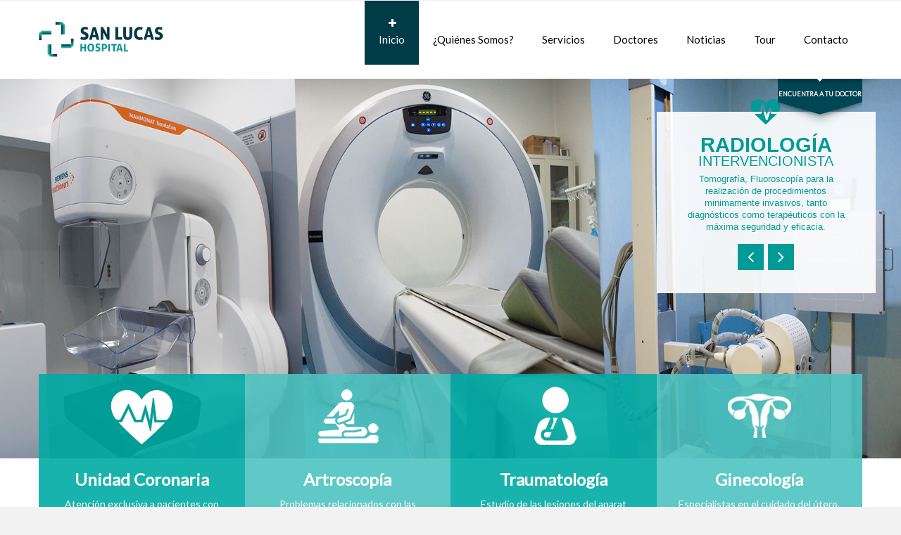

--- FILE ---
content_type: text/html; charset=UTF-8
request_url: https://sanlucashospital.mx/
body_size: 8458
content:
<!DOCTYPE html>
<html>
<head>
    <title>San Lucas | Inicio</title>

    <!-- metas -->
    <meta charset="utf-8">
    <meta name="author" content="Black Horse technologies">
    <meta name="keywords" content="Hospital,San Lucas,Cardiologia,Doctores,Tuxtla Gutierrez">
    <meta name="description" content="Página Oficial del Hospital San Lucas">
    <meta name="viewport" content="width=device-width, initial-scale=1.0, minimum-scale=1.0">

    <meta name="csrf-token" content="6aderXnpeq6qaLb3YHEHlDgp03M9IaQt3tJaaPfd">
    <!--/ metas -->

    
    <!--NO GUARDAR CACHE -->
    <meta http-equiv="cache-control" content="max-age=0" />
    <meta http-equiv="cache-control" content="no-cache" />
    <meta http-equiv="cache-control" content="no-store" />
    <meta http-equiv="cache-control" content="must-revalidate" />
    <meta http-equiv="expires" content="0" />
    <meta http-equiv="pragma" content="no-cache" />

    <link rel="shortcut icon" href="https://sanlucashospital.mx/favicon.ico">
    <!-- styles -->
    <link rel="stylesheet" type="text/css" href="https://sanlucashospital.mx/css/layerslider.css"/>
    <link rel="stylesheet" type="text/css" href="https://sanlucashospital.mx/css/fullwidth/skin.css"/>
    <link rel="stylesheet" type="text/css" href="https://sanlucashospital.mx/css/font-awesome.css"/>
    <link rel="stylesheet" type="text/css" href="https://sanlucashospital.mx/css/owl.carousel.css"/>
    <link rel="stylesheet" type="text/css" href="https://sanlucashospital.mx/css/jquery.fancybox.css"/>
    <link rel="stylesheet" type="text/css" href="https://sanlucashospital.mx/css/styles.css"/>

    <link rel="stylesheet" type="text/css" href="https://sanlucashospital.mx/css/color-cyan.css"/>
    <!--<link rel="stylesheet/less" type="text/css" href="https://sanlucashospital.mx/less/color-cyan.less" />-->


    <!--/ styles -->

    <!--[if lt IE 9]><script src=https://sanlucashospital.mx/js/html5.js""></script><![endif]-->

    <!-- Global site tag (gtag.js) - Google Analytics -->
    <script async src="https://www.googletagmanager.com/gtag/js?id=UA-45651611-11"></script>
    <script>
        window.dataLayer = window.dataLayer || [];
        function gtag(){dataLayer.push(arguments);}
        gtag('js', new Date());

        gtag('config', 'UA-45651611-11');
    </script>


</head>

<body>
<div class="page">
    <!-- page header -->
    <header class="page-header main-page sticky">
        <div class="sticky-wrapp">
            <div class="sticky-container">
                <!-- logo -->
                <section id="logo" class="logo">
                    <div>
                        <a href="https://sanlucashospital.mx/"><img src="https://sanlucashospital.mx/img/cyan/logo.png" alt="Clinico"></a>
                    </div>
                </section>
                <!--/ logo -->

                <!-- main nav -->
                <nav class="main-nav">
                    <ul>
                        <li>
                            <a class="btnMenu btnInicio active" href="https://sanlucashospital.mx/"><i class="fa fa-plus"></i>Inicio</a>
                        </li>
                        <li>
                            <a class="btnMenu btnQuienesSomos"  href="https://sanlucashospital.mx/quienessomos"><i class="fa fa-plus"></i>¿Quiénes Somos?</a>
                        </li>
                        <li>
                            <a class="btnMenu btnServicios"  href="https://sanlucashospital.mx/servicios"><i class="fa fa-plus"></i>Servicios</a>
                        </li>
                        <li>
                            <a class="btnMenu btnDoctores"  href="https://sanlucashospital.mx/doctores"><i class="fa fa-plus"></i>Doctores</a>
                        </li>
                        <li>
                            <a class="btnMenu btnNoticias"  href="https://sanlucashospital.mx/noticias"><i class="fa fa-plus"></i>Noticias</a>
                        </li>
                        <li class="right">
                            <a class="btnMenu btnTour"  href="https://sanlucashospital.mx/tour"><i class="fa fa-plus"></i>Tour</a>
                        </li>
                        <li class="right">
                            <a class="btnMenu btnContacto"  href="https://sanlucashospital.mx/contacto"><i class="fa fa-plus"></i>Contacto</a>
                        </li>
                    </ul>
                </nav>
                <!--/ main nav -->

                <!-- mobile nav -->
                <nav id="mobile-main-nav" class="mobile-main-nav">
                    <i class="fa fa-bars"></i><a href="#" class="opener">Menu</a>
                    <ul>
                        <li>
                            <a href="https://sanlucashospital.mx/" class="active">Inicio</a>
                        </li>
                        <li>
                            <a href="https://sanlucashospital.mx/quienessomos">¿Quiénes Somos?</a>
                        </li>
                        <li>
                            <a href="https://sanlucashospital.mx/servicios">Servicios</a>
                        </li>
                        <li>
                            <a href="https://sanlucashospital.mx/doctores">Doctores</a>
                        </li>
                        <li>
                            <a href="https://sanlucashospital.mx/noticias">Noticias</a>
                        </li>
                        <li>
                            <a href="https://sanlucashospital.mx/tour">Foto Tour</a>
                        </li>
                        <li>
                            <a href="https://sanlucashospital.mx/contacto">Contacto</a>
                        </li>
                    </ul>
                </nav>
                <!--/ mobile nav -->
            </div>
        </div>
    </header>

    <form id="quick-search" class="quick-search">
        <fieldset>
            <legend>Buscar:</legend>

            <input type="text" placeholder="Nombre" id="docname" name="docname" class="ui-autocomplete-input" autocomplete="off">

            <button type="submit">Buscar</button>

            <div class="switcher">
                <button id="quick-search-switcher" type="button">Encuentra a tu Doctor</button>
            </div>
        </fieldset>
    </form>




    <div class="slider-wrapper">
    <section class="slider" id="slider">
        <div id="sequence">
            <ul class="seq-canvas">
                <li class="step1">
                    <div class="content">
                        <span class="icon fa fa-heartbeat"></span>
                        <h2 data-seq>RADIOLOGÍA<span> INTERVENCIONISTA</span></h2>
                        <h3 data-seq>Tomografía, Fluoroscopía para la realización de procedimientos minimamente
                            invasivos, tanto diagnósticos como terapéuticos con la máxima seguridad y eficacia.</h3>
                        <div class="buttons">
                            <a href="#" class="prev seq-prev"><i class="fa fa-angle-left"></i></a>
                            <a href="#" class="next seq-next"><i class="fa fa-angle-right"></i></a>
                        </div>
                    </div>
                </li>
                <li class="step2">
                    <div class="content">
                        <span class="icon fa fa-heart"></span>
                        <h2 data-seq><span>CARDIOLÓGICA DEL</span> SURESTE</h2>
                        <h3 data-seq>Instalaciones modernas y especialistas certificados para asegurar la calidad en los servicios médicos.</h3>
                        <div class="buttons">
                            <a href="#" class="prev seq-prev"><i class="fa fa-angle-left"></i></a>
                            <a href="#" class="next seq-next"><i class="fa fa-angle-right"></i></a>
                        </div>
                    </div>
                </li>
                <li class="step3">
                    <div class="content">
                        <span class="icon fa fa-slideshare"></span>
                        <h2 data-seq><span>CUIDADOS INTENSIVOS </span> NEONATALES</h2>
                        <h3 data-seq>UCIN altamente controlado y equipado con tecnología avanzada para garantizar la supervivencia y bienestar del recién nacido</h3>
                        <div class="buttons">
                            <a href="#" class="prev seq-prev"><i class="fa fa-angle-left"></i></a>
                            <a href="#" class="next seq-next"><i class="fa fa-angle-right"></i></a>
                        </div>
                    </div>
                </li>
                <li class="step4">
                    <div class="content">
                        <span class="icon fa fa-hospital-o"></span>
                        <h2 data-seq><span>CONFORT PARA TI Y</span> TUS FAMILIARES</h2>
                        <h3 data-seq>Infraestructura adecuada para garantizar una atención de calidez y calidad en tu estancia.</h3>
                        <div class="buttons">
                            <a href="#" class="prev seq-prev"><i class="fa fa-angle-left"></i></a>
                            <a href="#" class="next seq-next"><i class="fa fa-angle-right"></i></a>
                        </div>
                    </div>
                </li>
                <li class="step5">
                    <div class="content">
                        <span class="icon fa fa-hospital-o"></span>
                        <h2 data-seq><span>ESTACIONAMIENTO AMPLIO Y </span> SEGURO</h2>
                        <h3 data-seq>Amplio estacionamiento, totalmente seguro, para tu comodidad y tranquilidad.</h3>
                        <div class="buttons">
                            <a href="#" class="prev seq-prev"><i class="fa fa-angle-left"></i></a>
                            <a href="#" class="next seq-next"><i class="fa fa-angle-right"></i></a>
                        </div>
                    </div>
                </li>
                <li class="step6">
                    <div class="content">
                        <span class="icon fa fa-hospital-o"></span>
                        <h2 data-seq><span>TERAPIA </span> INTENSIVA</h2>
                        <h3 data-seq>Unidad de terapia intensiva, equipada con tecnología de vanguardia y personal altamente capacitado para brindar atención de calidad.</h3>
                        <div class="buttons">
                            <a href="#" class="prev seq-prev"><i class="fa fa-angle-left"></i></a>
                            <a href="#" class="next seq-next"><i class="fa fa-angle-right"></i></a>
                        </div>
                    </div>
                </li>
                
            </ul>
        </div>
    </section>
</div>
<main class="page-content">
    <div class="grid-row">
        <!-- benefits -->
        <section class="benefits">
            <ul>
                                <li>
                    <div class="pic">
                        <img src="https://sanlucashospital.mx/pic/iconos/unidad-coronaria.png" alt="Medicina Nuclear" />
                    </div>
                    <div class="text">
                        <h2>Unidad Coronaria</h2>
                        <p>Atención exclusiva a pacientes con patología cardiaca.</p>
                        <a href="https://sanlucashospital.mx/servicios/8" class="more"></a>
                    </div>
                </li>
                                <li>
                    <div class="pic">
                        <img src="https://sanlucashospital.mx/pic/iconos/artroscopia.png" alt="Medicina Nuclear" />
                    </div>
                    <div class="text">
                        <h2>Artroscopía</h2>
                        <p>Problemas relacionados con las articulaciones.</p>
                        <a href="https://sanlucashospital.mx/servicios/14" class="more"></a>
                    </div>
                </li>
                                <li>
                    <div class="pic">
                        <img src="https://sanlucashospital.mx/pic/iconos/traumatologia.png" alt="Medicina Nuclear" />
                    </div>
                    <div class="text">
                        <h2>Traumatología</h2>
                        <p>Estudio de las lesiones del aparat locomotor.</p>
                        <a href="https://sanlucashospital.mx/servicios/14" class="more"></a>
                    </div>
                </li>
                                <li>
                    <div class="pic">
                        <img src="https://sanlucashospital.mx/pic/iconos/ginecologia.png" alt="Medicina Nuclear" />
                    </div>
                    <div class="text">
                        <h2>Ginecología</h2>
                        <p>Especialistas en el cuidado del útero, la vagina y los ovarios. </p>
                        <a href="https://sanlucashospital.mx/servicios/14" class="more"></a>
                    </div>
                </li>
                            </ul>
        </section>
        <!--/ benefits -->
    </div>

    <div class="grid-row">
        <div class="callout callout-orange">
            <div class="icon"><i class="fa fa-map" aria-hidden="true"></i></div>
            <div class="callout-wrapper">
                <div class="callout-content">
                    <div class="title">Estamos muy cerca de ti...</div>
                    <div class="subtitle">Hospital San Lucas se encuentra a 10 min del centro de la ciudad, ¡Siempre estamos listos para darte la atención y el cuidado que mereces!.</div>
                </div>
                <div class="callout-button">
                    <a href="https://maps.app.goo.gl/sjX6PJvik9JT2kNV8" class="button">Úbicanos</a>
                </div>
            </div>
        </div>
    </div>


    <div class="grid-row">
        <section class="services">
            <ul>
                <li>
                    <a class="pic"><i class="fa fa-leaf"></i></a>
                    <h2><a href="javascript:void(0)">Servicio de Hospitalización</a></h2>
                    <p>Contamos con 18 habitaciones orientadas a proporcionar cuidados básicos y especializados, seguros
                        y en un ambiente hospitalario confortable.</p>

                </li>
                <li>
                    <a class="pic"><i class="fa fa-user-md"></i></a>
                    <div class="text">
                        <h2><a href="javascript:void(0)">Doctores Certificados</a></h2>
                        <p>Nuestros Socios, médicos especialistas reconocidos a nivel nacional e internacional. Tu salud
                            en buenas manos.</p>

                    </div>
                </li>
                <li>
                    <a class="pic"><i class="fa fa-clock-o"></i></a>
                    <h2><a href="javascript:void(0)">Servicio 24 Horas</a></h2>
                    <p>Estamos listos las 24 horas del día para brindarte una atención médica oportuna.</p>
                </li>
                <li>
                    <a class="pic"><i class="fa fa-ambulance"></i></a>
                    <div class="text">
                        <h2><a href="javascript:void(0)">Atención Médica Continua</a></h2>
                        <p>
                            Servicio oportuno y eficiente, con un trato de calidad y calidez para las personas
                            que presenten una urgencia médica.
                        </p>
                    </div>
                </li>
            </ul>
        </section>
    </div>
    <div class="grid-row">
        <section style="display: none">
            <img src="https://sanlucashospital.mx/pic/promocionales/dia_del_medico.png" class="img-responsive" style="width: 100%; display: block;" />
        </section>
    </div>
    <div class="grid-row">
        <section class="widget doctors-carousel doctors">
            <div class="widget-title">Nuestros Doctores</div>
            <div id="doctors-carousel" class="owl-carousel">
                                <div class="item">
                    <div class="pic">
                        <img src="https://sanlucashospital.mx/pic/fotoDoctor/lizbeth_greter_arroyo_rendon.jpg" width="270" height="270"
                            alt="Lizbeth Greter Arroyo Rendon">
                        <div class="links">
                            <ul>
                                                                                                                            </ul>
                        </div>
                    </div>
                    <h3><a href="https://sanlucashospital.mx/doctores/22">Lizbeth Greter Arroyo
                            Rendon</a></h3>
                    <p>
                        Ginecología Oncológica<br />
                        <em></em>
                    </p>
                </div>
                                <div class="item">
                    <div class="pic">
                        <img src="https://sanlucashospital.mx/pic/fotoDoctor/juan_carlos_esquinca_vera.jpg" width="270" height="270"
                            alt="Juan Carlos Esquinca Vera">
                        <div class="links">
                            <ul>
                                                                                                                            </ul>
                        </div>
                    </div>
                    <h3><a href="https://sanlucashospital.mx/doctores/5">Juan Carlos Esquinca
                            Vera</a></h3>
                    <p>
                        Cardiología Clínica, Hemodinamia e Intervencionismo Coronario.<br />
                        <em></em>
                    </p>
                </div>
                                <div class="item">
                    <div class="pic">
                        <img src="https://sanlucashospital.mx/pic/fotoDoctor/maria_de_la_luz_sanchez_tirado.jpg" width="270" height="270"
                            alt="María de la Luz Sánchez Tirado">
                        <div class="links">
                            <ul>
                                                                                                                            </ul>
                        </div>
                    </div>
                    <h3><a href="https://sanlucashospital.mx/doctores/39">María de la Luz Sánchez
                            Tirado</a></h3>
                    <p>
                        Pediatra Neonatólogo<br />
                        <em></em>
                    </p>
                </div>
                                <div class="item">
                    <div class="pic">
                        <img src="https://sanlucashospital.mx/pic/fotoDoctor/jesus_vazquez_avendano.jpg" width="270" height="270"
                            alt="Jesús  Vazquez Avendaño">
                        <div class="links">
                            <ul>
                                                                                                                            </ul>
                        </div>
                    </div>
                    <h3><a href="https://sanlucashospital.mx/doctores/37">Jesús  Vazquez
                            Avendaño</a></h3>
                    <p>
                        Pediatra Neonatólogo<br />
                        <em></em>
                    </p>
                </div>
                                <div class="item">
                    <div class="pic">
                        <img src="https://sanlucashospital.mx/pic/fotoDoctor/luis_alberto_ruiz_than.jpg" width="270" height="270"
                            alt="Luis Alberto Ruíz Than">
                        <div class="links">
                            <ul>
                                                                                                                            </ul>
                        </div>
                    </div>
                    <h3><a href="https://sanlucashospital.mx/doctores/33">Luis Alberto Ruíz
                            Than</a></h3>
                    <p>
                        Neurocirugía<br />
                        <em></em>
                    </p>
                </div>
                                <div class="item">
                    <div class="pic">
                        <img src="https://sanlucashospital.mx/pic/fotoDoctor/mario_humberto_morales_medina.jpg" width="270" height="270"
                            alt="Mario Humberto Morales Medina">
                        <div class="links">
                            <ul>
                                                                                                                            </ul>
                        </div>
                    </div>
                    <h3><a href="https://sanlucashospital.mx/doctores/1">Mario Humberto Morales
                            Medina</a></h3>
                    <p>
                        Cardiología Clínica , Ecocardiografía.<br />
                        <em>Director General</em>
                    </p>
                </div>
                                <div class="item">
                    <div class="pic">
                        <img src="https://sanlucashospital.mx/pic/fotoDoctor/marco_aguilar_mendez.jpg" width="270" height="270"
                            alt="Marco Aguilar Méndez">
                        <div class="links">
                            <ul>
                                                                                                                            </ul>
                        </div>
                    </div>
                    <h3><a href="https://sanlucashospital.mx/doctores/34">Marco Aguilar
                            Méndez</a></h3>
                    <p>
                        Urología<br />
                        <em></em>
                    </p>
                </div>
                                <div class="item">
                    <div class="pic">
                        <img src="https://sanlucashospital.mx/pic/fotoDoctor/alejandro_vieyra_cortes.jpg" width="270" height="270"
                            alt="E. Alejandro Vieyra Cortés">
                        <div class="links">
                            <ul>
                                                                                                                            </ul>
                        </div>
                    </div>
                    <h3><a href="https://sanlucashospital.mx/doctores/16">E. Alejandro Vieyra
                            Cortés</a></h3>
                    <p>
                        Ginecología y Obstetricia<br />
                        <em></em>
                    </p>
                </div>
                                <div class="item">
                    <div class="pic">
                        <img src="https://sanlucashospital.mx/pic/fotoDoctor/claudio_badillo_barradas.jpg" width="270" height="270"
                            alt="Claudio Badillo Barradas">
                        <div class="links">
                            <ul>
                                                                                                                            </ul>
                        </div>
                    </div>
                    <h3><a href="https://sanlucashospital.mx/doctores/29">Claudio Badillo
                            Barradas</a></h3>
                    <p>
                        Ginecología y Obstetricia<br />
                        <em></em>
                    </p>
                </div>
                                <div class="item">
                    <div class="pic">
                        <img src="https://sanlucashospital.mx/pic/fotoDoctor/angelica_maria_sanchez_castro.jpg" width="270" height="270"
                            alt="Angélica María Sánchez Castro">
                        <div class="links">
                            <ul>
                                                                                                                            </ul>
                        </div>
                    </div>
                    <h3><a href="https://sanlucashospital.mx/doctores/15">Angélica María Sánchez
                            Castro</a></h3>
                    <p>
                        Ginecología y Obstetricia<br />
                        <em></em>
                    </p>
                </div>
                            </div>
        </section>
    </div>

    <div class="grid-row">
        <div class="callout callout-blue wpb_content_element">
            <div class="icon"><i class="fa fa-certificate" aria-hidden="true"></i></div>
            <div class="callout-wrapper">
                <div class="callout-content">
                    <div class="title">Porque la calidad no es sinónimo de altos costos...</div>
                    <div class="subtitle">Hospital San Lucas, los mejores especialistas del Sureste Mexicano, ¡al
                        servicio de tu salud!.</div>
                </div>
                <div class="callout-button">
                    <a href="https://sanlucashospital.mx/contacto" class="button">Contáctanos</a>
                </div>
            </div>
        </div>
    </div>

    <div class="grid-row">
        <div class="grid-col grid-col-5">
            <section class="widget widget-departments">
                <div class="widget-title">Áreas Médicas</div>
                <dl>
                                                                                <dt class="opened">
                        <i class="fa fa-medkit"></i>Clínica de Marcapasos
                    </dt>
                    <dd>
                        Enfocada única y exclusivamente a la selección de pacientes candidatos a trastornos de la conducción eléctrica a nivel  cardiaco ,
                                    esta área estará atendida por cardiólogos intervencionistas y cardiólogos electrofisiólogos especialistas en el área . Una de las finalidades
                                    es ser el enlace con la secretaria de salud estatal y municipal como centro de referencia y coadyuvar con las autoridades en el tratamiento oportuno
                                    en este tipo de pacientes, considerando en muchas ocasiones el alto costo de estos procedimientos en donde será de gran utilidad el enlace y apoyo
                                    con grupos voluntariados.
                    </dd>
                                                                                <dt class="">
                        <i class="fa fa-medkit"></i>Clínica de Dolor de Pecho
                    </dt>
                    <dd>
                        Enfocada al diagnóstico inmediato y preciso de pacientes con dolor torácico. Su protocolo de detección será mediante TRIAGE diagnostico
                                    conformado por electrocardiografía de reposo, prueba de esfuerzo, ecocardiografía , estudio de cardiología nuclear (solo en fase de esfuerzo),
                                    angiotomografía y en casos especiales resonancia magnética, así como, marcadores bioquímicos en sangre de procesamiento inmediato.
                    </dd>
                                                                                <dt class="">
                        <i class="fa fa-medkit"></i>Clínica de Hipertensión
                    </dt>
                    <dd>
                        La hipertensión arterial sistémica hoy en día representa uno de las principales patologías con mayor morbi-mortalidad en la edad adulta y en la actualidad en pacientes
                                    jóvenes representa una patología frecuente asociado a diferentes causas dentro de las principales la obesidad , la mayoría de los pacientes son asintomáticos
                                    ( por eso es llamada “el asesino silencioso” ) es por ello que la prevención y  detección temprana son la piedra angular para disminuir los riesgos. Mediante esta
                                    clínica y diversos estudios es posible identificar los grupos de alto riesgo y ofrecer un tratamiento oportuno.
                    </dd>
                                                                                <dt class="">
                        <i class="fa fa-medkit"></i>Clínica de dislipidemia y Obesidad
                    </dt>
                    <dd>
                        Enfocado al diagnostico, tratamiento y seguimiento de trastornos metabólicos relacionados
                                    al control de lípidos así como trastornos metabólicos sistémicos ( síndrome X ) ,
                                    mediante la detección oportuna con estudios bioquimicos, paraclinicos y de gabinete,
                                    dichos estudios y seguimiento estará constitutito por especialistas en las áreas de:
                                    cardiología, endocrinología, nutrición y dietética, y rehabilitación fisica.
                    </dd>
                                                                                <dt class="">
                        <i class="fa fa-medkit"></i>Clínica de Gabinete de Diagnóstico Cardiovascular
                    </dt>
                    <dd>
                        Detección y prevención de enfermedades cardiovasculares, mediante estudios como la prueba de esfuerzo en banda sin fin, para detección de cardiopatía isquémica (obstrucción de arterias de corazón que se manifiestan con dolor de pecho),
                                    detección de hipertensión arterial en reposo y en ejercicio, presencia de arritmias cardiacas y valorar la condición cardiovascular de cada paciente. Estudios de MAPA (monitoreo ambulatorio de la presión arterial de 24 hrs) para
                                    detección y control de paciente hipertensos (recordar que la hipertensión es asintomática en la mayoría de los casos y es llamada “el asesino silencioso “). Estudio de Holter de 24 hrs para detección de arritmias cardiacas y alteraciones
                                    en el flujo de las arterias del corazón. Estudio de ecocardiografía, que consiste en ultrasonido de corazón para la detección de diferentes enfermedades tanto en adultos como en niños.
                    </dd>
                                                                                <dt class="">
                        <i class="fa fa-medkit"></i>Clínica de Cardiopatías en el Anciano (Cardio Geratría)
                    </dt>
                    <dd>
                        La Cardiología Geriátrica representa hoy en día una especialidad de gran impacto en la atención de enfermedades cardiometabólicas en el paciente anciano,
                                    requiriéndose de un enfoque distinto en este grupo de pacientes, dando una atención personalizada por cardiólogos geriatras, geriatras y gerontólogos,
                                    psicólogos, psiquiatras, mediante técnicas especializadas de estudios paraclínicos y de diagnóstico cardiovascular y metabólico. Así como, técnicas de
                                    integración en el entorno familiar del paciente geriátrico.
                    </dd>
                                                                                <dt class="">
                        <i class="fa fa-medkit"></i>Clínica de Cirugía Cardiaca de Adultos y Congenitos
                    </dt>
                    <dd>
                        Estará conformada por cirujanos cardiovasculares con posgrado en cirugía de congenitos y adultos,
                                    se requiere de la selección de un grupo multidisciplinario conformado por : cardiólogos clínicos, cardiólogos intensivistas,
                                    especialistas en medicina critica y terapia intensiva, enfermeras intensivistas cardiovasculares, y cirujanos antes mencionados.
                                    El hospital cuenta con toda la infraestructura necesaria para este tipo de procedimientos y al igual que algunas de las clínicas antes mencionadas es un objetivo
                                    primordial ser centro de referencia y enlace con instituciones a nivel nacional.
                    </dd>
                                                                                <dt class="">
                        <i class="fa fa-medkit"></i>Clínica de Cardiopatia Isquemica en la Mujer y Climaterio
                    </dt>
                    <dd>
                        El comportamiento clínico, metabólico, epidemiológico en la mujer representa un verdadero reto en el diagnostico, por ello es de primordial
                                    importancia el estudio en este grupo de pacientes. El principal objetivo de este clínica será en el estudio de la mujer en la edad del
                                    climaterio o menopausia en donde se incrementa el riesgo de enfermedades cardiovasculares mediante la detección oportuna y seguimiento
                                    durante todo este periodo. El grupo multidisciplinario requerido esta conformado por cardiólogos, ginecólogos, endocrinólogos, psicologos y psiquiatras.
                    </dd>
                                                                                <dt class="">
                        <i class="fa fa-medkit"></i>Clínica de Pie Diabetico
                    </dt>
                    <dd>
                        El principal objetivo de esta clínica de diagnostico y seguimiento es el “ SALVAMENTO DE LAS EXTREMIDADES”
                                    mediante técnicas de mínima invasión como lo es la angioplastia de vasos periféricos realizada por angiólogos
                                    expertos en el área. Una de las complicaciones mas desvastadoras de la diabetes mellitus es la macro y microangiopatia diabética
                                    con amputación parcial o total de la extremidad, por ello en la actualidad esta modalidad terapéutica es de primordial importancia
                                    en la evolucion natural de la enfermdad.
                    </dd>
                                                        </dl>
            </section>
        </div>

        <div class="grid-col grid-col-4">
            <!-- sevices -->
            <section class="widget widget-sevices">
                <div class="widget-title">Servicios Médicos</div>
                <ul>
                                        <li><i class="fa fa-bookmark"></i><a href="https://sanlucashospital.mx/servicios/17"><i
                                class="fa fa-angle-right"></i>Unidad Oncológica</a></li>
                                        <li><i class="fa fa-bookmark"></i><a href="https://sanlucashospital.mx/servicios/11"><i
                                class="fa fa-angle-right"></i>Área de Cuneros</a></li>
                                        <li><i class="fa fa-bookmark"></i><a href="https://sanlucashospital.mx/servicios/16"><i
                                class="fa fa-angle-right"></i>Servicios Complementarios</a></li>
                                        <li><i class="fa fa-bookmark"></i><a href="https://sanlucashospital.mx/servicios/7"><i
                                class="fa fa-angle-right"></i>Terapia Intensiva y Cuidados Intermedios</a></li>
                                        <li><i class="fa fa-bookmark"></i><a href="https://sanlucashospital.mx/servicios/13"><i
                                class="fa fa-angle-right"></i>Personal de Enfermería</a></li>
                                        <li><i class="fa fa-bookmark"></i><a href="https://sanlucashospital.mx/servicios/18"><i
                                class="fa fa-angle-right"></i>UCIN - Unidad de Cuidados Intensivos Neonatales</a></li>
                                        <li><i class="fa fa-bookmark"></i><a href="https://sanlucashospital.mx/servicios/2"><i
                                class="fa fa-angle-right"></i>Consulta Externa</a></li>
                                        <li><i class="fa fa-bookmark"></i><a href="https://sanlucashospital.mx/servicios/8"><i
                                class="fa fa-angle-right"></i>Cuidados Intensivos Coronarios</a></li>
                                        <li><i class="fa fa-bookmark"></i><a href="https://sanlucashospital.mx/servicios/10"><i
                                class="fa fa-angle-right"></i>Servicio de Hemodinamia</a></li>
                                        <li><i class="fa fa-bookmark"></i><a href="https://sanlucashospital.mx/servicios/1"><i
                                class="fa fa-angle-right"></i>Urgencias, Atención Médica (TRIAGE) y Área de Choque</a></li>
                                    </ul>
            </section>
            <!--/ sevices -->
        </div>
    </div>
    <div class="grid-row">
        <div class="testimonial">
            <div class="clearfix">
                <iframe src="https://www.youtube.com/embed/7m_-Y6harJ8?rel=0&showinfo=0" allowfullscreen="" width="420"
                    height="315" frameborder="0"></iframe>
                <p>
                    Las palabras nunca serán suficientes para demostrar el nivel de gratitud y respeto que sentimos por
                    nuestros médicos, enfermeras, personal administrativo, y demás staff que colabora con nosotros .
                    #HospitalSanLucas reconoce a todos aquellos que han ayudado a salvar la vida y se han preocupado por
                    ofrecer lo mejor de ellos para que Pedro pueda regresar a casa con salud y esperanza.
                </p>
                <p>¡Excelente recuperación y vida plena! son los mejores deseos de parte de todo el personal de Hospital
                    San Lucas para nuestro ya muy querido amigo Pedro Alexander y un abrazo con mucho cariño para toda
                    su hermosa familia.</p>
            </div>
            <div class="author">Pedro Alexander Sarmiento Durán</div>
        </div>
    </div>
</main>


    <footer class="page-footer">
        <a href="#" id="top-link" class="top-link"><i class="fa fa-angle-double-up"></i></a>

        <div class="grid-row">
            <div class="grid-col grid-col-3">
                <section class="widget-alt last-news">
                    <div class="widget-icon"></div>
                    <div class="widget-title">Enlaces de Interés</div>
                    <ul>
                        <li><a target="_blank" href="https://www.cardiologia.org.mx/">Instituto Nacional de Cardiología Ignacio Chávez</a></li>
                        <li><a target="_blank" href="http://www.gob.mx/salud">Secretaría de Salud | Gobierno Federal</a></li>
                        <li><a target="_blank" href="http://salud.chiapas.gob.mx">Secretaría de Salud | Chiapas</a></li>
                        <!--<li><a target="_blank" href="">Unidad Oncológica</a></li>-->
                        <li><a target="_blank" href="http://venart.com.mx/">Clínica Venart</a></li>
                        <li><a target="_blank" href="http://cirujanoschiapas.com/">Colegio de Cirujanos del Estado de Chiapas</a></li>
                        <li><a target="_blank" href="http://www.bariatriaygastrochiapas.org.mx/">Bariatría y Gastrocirugía Chiapas</a></li>
                        <li><a target="_blank" href="https://piediabeticosanlucas.com/">Unidad de Pie Diabético</a></li>
                        <li><a target="_blank" href="https://www.unidadoncologicasanlucas.com/">Unidad Oncológica</a></li>
                    </ul>
                </section>
            </div>

            <div class="grid-col grid-col-3">
                <section class="widget-alt location">
                    <div class="widget-icon"></div>
                    <div class="widget-title">Encuéntranos</div>
                    <address>Carretera Tuxtla Gutiérrez-Villaflores Km 1.5, Col. Coquelequixtan, Tuxtla Gutiérrez, Chiapas, México.</address>
                    <address>Estamos a a 200 mtrs del Colegio la Paz, antes de llegar a las Pichanchas.</address>
                    <ul>
                        <li><i class="fa fa-phone"></i>(961) 29.1.07.80 - (961) 29.1.07.86</li>
                        <li><i class="fa fa-at"></i>contacto@sanlucashospital.mx</li>
                        <li><i class="fa fa-skype"></i>hospitalsanlucas</li>
                    </ul>
                    <nav>
                        <a target="_blank" href="https://twitter.com/h_sanlucas" class="fa fa-twitter"></a>
                        <a target="_blank" href="https://www.facebook.com/Hospital-San-Lucas-822684044532149/?fref=ts" class="fa fa-facebook"></a>
                        <a target="_blank" href="https://www.instagram.com/h_sanlucas/" class="fa fa-instagram"></a>
                    </nav>
                </section>
            </div>

            <div class="grid-col grid-col-3">
                <section class="widget-alt last-tweets">
                    <div class="widget-icon"></div>
                    <div class="widget-title">Twitter Feed</div>
                    <a class="twitter-timeline"
                       data-lang="es"
                       data-height="500"
                       data-theme="dark"
                       data-color="#FFFFFF"
                       data-link-color="#009A97"

                       data-chrome="noheader nofooter noborders transparent"
                       href="https://twitter.com/h_sanlucas">Tweets by h_sanlucas</a>
                    <script async src="//platform.twitter.com/widgets.js" charset="utf-8"></script>
                </section>
                <!--/ last news -->
            </div>

            <div class="grid-col grid-col-3">
                <!-- last news -->
                <section class="widget-alt recent-posts">
                    <div class="widget-icon"></div>
                    <div class="widget-title">Noticias</div>
                    <ul>
                                                                                                            <li>
                                                                                    <a href="https://sanlucashospital.mx/noticias/4">
                                                <img width="100%" src="https://sanlucashospital.mx/pic/fotoNoticias/sindrome_metabolico.jpg" alt="Síndrome Metabólico. ¡Lo puedes evitar!">
                                            </a>
                                                                            <p><a href="https://sanlucashospital.mx/noticias/4">Síndrome Metabólico. ¡Lo puedes evitar!</a><br>
                                        <em style="font-size: 11px; display: none">Domingo, 28 DE Agosto 2016</em>
                                    </p>
                                </li>
                                                            <li>
                                                                                    <a href="https://sanlucashospital.mx/noticias/1">
                                                <img width="100%" src="https://sanlucashospital.mx/pic/fotoNoticias/donaSangre.png" alt="Dona Sangre">
                                            </a>
                                                                            <p><a href="https://sanlucashospital.mx/noticias/1">Dona Sangre</a><br>
                                        <em style="font-size: 11px; display: none">Domingo, 12 DE Junio 2016</em>
                                    </p>
                                </li>
                                                                        </ul>
                </section>
                <!--/ last news -->
            </div>
        </div>
    </footer>

    <div class="copyrights">
        <div class="grid-row" style="margin-bottom: 0px;">
            <div class="grid-col grid-col-6">
                Copyrights ©2016: Hospital San Lucas Web Page By Black Horse Technologies
            </div>
            <div class="grid-col grid-col-6" style="text-align: right;">
                <a target="_blank" href="https://sanlucashospital.mx/pdf/aviso_de_privacidad_v1.0.pdf">Aviso de Privacidad</a>
            </div>
        </div>
    </div>
</div>
   <!-- Messenger plugin del chat Code -->
    <div id="fb-root"></div>

    <!-- Your plugin del chat code -->
    <div id="fb-customer-chat" class="fb-customerchat">
    </div>

<!-- scripts -->
    <!--<script type="text/javascript" src="https://sanlucashospital.mx/js/less.min.js"></script>-->

    <script type="text/javascript" src="https://sanlucashospital.mx/js/jquery.min.js"></script>
    <script type="text/javascript" src="https://sanlucashospital.mx/js/jquery-ui.min.js"></script>
    <script type="text/javascript" src="https://sanlucashospital.mx/js/jquery.migrate.min.js"></script>
    <script type="text/javascript" src="https://sanlucashospital.mx/js/owl.carousel.min.js"></script>
    <script type="text/javascript" src="https://sanlucashospital.mx/js/jquery.isotope.min.js"></script>
    <script type="text/javascript" src="https://sanlucashospital.mx/js/jquery.fancybox.pack.js"></script>
    <script type="text/javascript" src="https://sanlucashospital.mx/js/jquery.fancybox-media.js"></script>
    <script type="text/javascript" src="https://sanlucashospital.mx/js/jquery.flot.js"></script>
    <script type="text/javascript" src="https://sanlucashospital.mx/js/jquery.flot.pie.js"></script>
    <script type="text/javascript" src="https://sanlucashospital.mx/js/jquery.flot.categories.js"></script>
    <script type="text/javascript" src="https://sanlucashospital.mx/js/greensock.js"></script>
    <script type="text/javascript" src="https://sanlucashospital.mx/js/layerslider.transitions.js"></script>
    <script type="text/javascript" src="https://sanlucashospital.mx/js/imagesloaded.min.js"></script>
    <script type="text/javascript" src="https://sanlucashospital.mx/js/hammer.min.js"></script>
    <script type="text/javascript" src="https://sanlucashospital.mx/js/sequence.js"></script>


    <!-- Superscrollorama -->
    <script type="text/javascript" src="https://sanlucashospital.mx/js/jquery.superscrollorama.js"></script>
    <script type="text/javascript" src="https://sanlucashospital.mx/js/TweenMax.min.js"></script>
    <script type="text/javascript" src="https://sanlucashospital.mx/js/TimelineMax.min.js"></script>
    <!--/ Superscrollorama -->

    <script type="text/javascript" src="https://sanlucashospital.mx/js/jquery.ui.core.min.js"></script>
    <script type="text/javascript" src="https://sanlucashospital.mx/js/jquery.ui.widget.min.js"></script>
    <script type="text/javascript" src="https://sanlucashospital.mx/js/jquery.ui.tabs.min.js"></script>
    <script type="text/javascript" src="https://sanlucashospital.mx/js/jquery-ui-tabs-rotate.js"></script>
    <script type="text/javascript" src="https://sanlucashospital.mx/js/jquery.ui.accordion.min.js"></script>
    <script type="text/javascript" src="https://sanlucashospital.mx/js/jquery.tweet.js"></script>

    <!-- EASYPIECHART -->
    <script type="text/javascript" src="https://sanlucashospital.mx/js/jquery.easypiechart.js"></script>
    <!--/ EASYPIECHART -->

    <!--jquery validate-->
    <script type="text/javascript" src="https://sanlucashospital.mx/libraries/jquery.validate/jquery.validate.min.js"></script>
    <!--scripts -->
    <script type="text/javascript" src="https://sanlucashospital.mx/js/jquery.autocomplete.min.js"></script>
    <script type="text/javascript" src="https://sanlucashospital.mx/js/scripts.js"></script>
    <script type="text/javascript" src="https://sanlucashospital.mx/js/contacto.js"></script>
    <script type="text/javascript" src="https://sanlucashospital.mx/js/chat_facebook.js?v=1768763538"></script>



    
<script type="text/javascript">
    $(".btnMenu").removeClass('active');
    $(".btnInicio").addClass('active');
        // Get the Sequence element
    var sequenceElement = document.getElementById("sequence");

    var options = {
    // Place your Sequence options here to override defaults
    // See: https://sequencejs.com/documentation/#options
    keyNavigation: true,
    fadeStepWhenSkipped: false,
    autoPlay: true,
    autoPlayInterval: 5000
    }

    // Launch Sequence on the element, and with the options we specified above
    var mySequence = sequence(sequenceElement, options);

</script>

    <!--/ scripts -->
</body>
</html>


--- FILE ---
content_type: text/css
request_url: https://sanlucashospital.mx/css/styles.css
body_size: 19809
content:
/*-----------------------------------------------------------------------------------

  Template Name: Clinico - Responsive Medical and Health Template
  Template URI: http://themeforest.net/user/CreativeWS/portfolio
  Description: Clinico is a powerful multipurpose responsive template suitable for medical and health related businesses. Its fresh and clean design makes it applicable for corporate websites, personal blogs, product-oriented sites as well.
  Author: Creative Web Solutions
  Author URI: http://creaws.com

-----------------------------------------------------------------------------------

-- General
  -- fonts
  -- COMPOSER
  -- defaults
  -- forms
  -- buttons
  -- page
  -- grid
  -- typography
  -- clearfix
-- Plugins
  -- isotope
  -- owl carousel
-- HEADER
  -- layout
  -- logo
  -- main nav
  -- mobile main nav
  -- quick search
-- CONTENT
  -- layout
  -- page title
  -- slider
  -- benefits
  -- services
  -- news
  -- photo tour
  -- Services Carousel
  -- Features unlimited color
  -- page-404
  -- Retina ready and responsive
  -- captcha
  -- blog post
  -- comments
  -- add comment
  -- doctors
  -- doctors carousel
  -- timetable
  -- map
  -- feedback
-- ELEMENTS
  -- text
  -- accordion
  -- buttons
  -- callout
  -- capitalized
  -- chart graph
  -- dividers
  -- icons
  -- messages
  -- milestone
  -- pricing table
  -- progress bar
  -- services
  -- news
  -- location
  -- recent posts
  -- work time
  -- copyrights
-- ANIMATIONS
  -- slide up





*/

/*************************************************************************/

/**/
/* fonts */
/**/

@import url('https://fonts.googleapis.com/css2?family=Lato&display=swap');


/**/
/* COMPOSER */
/**/
/* Grid with fluid columns */
.vc_row-fluid {
    width: 100%;
    *zoom: 1;
    -ms-box-sizing: border-box;
    -webkit-box-sizing: border-box;
    -moz-box-sizing: border-box;
    box-sizing: border-box;
}

.vc_row-fluid:before,
.vc_row-fluid:after {
    display: table;
    content: "";
}

.vc_row-fluid:after {
    clear: both;
}

.vc_row-fluid [class*="vc_span"] {
    display: block;
    width: 100%;
    min-height: 5px;
    -webkit-box-sizing: border-box;
    -moz-box-sizing: border-box;
    -ms-box-sizing: border-box;
    box-sizing: border-box;
    float: left;
    margin-left: 2.5%;
}

.vc_row-fluid [class*="vc_span"]:first-child {
    margin-left: 0;
}

.vc_row-fluid .vc_span12,
.wpb_teaser_grid.wpb_carousel .vc_span12 {
    width: 100%;
}

.vc_row-fluid .vc_span11 {
    width: 91.45833333333334%;
}

.vc_row-fluid .vc_span10 {
    width: 82.91666666666667%;
}

.vc_row-fluid .vc_span9 {
    width: 74.375%;
}

.vc_row-fluid .vc_span8 {
    width: 65.83333333333334%;
}

.vc_row-fluid .vc_span7 {
    width: 57.29166666666667%;
}

.vc_row-fluid .vc_span6,
.wpb_teaser_grid.wpb_carousel .vc_span6 {
    width: 48.75%;
}

.vc_row-fluid .vc_span5 {
    width: 40.208333333333336%;
}

.vc_row-fluid .vc_span4,
.wpb_teaser_grid.wpb_carousel .vc_span4 {
    width: 31.666666666666668%;
}

.vc_row-fluid .vc_span3,
.wpb_teaser_grid.wpb_carousel .vc_span3 {
    width: 23.125%;
}

.vc_row-fluid .vc_span2 {
    width: 14.583333333333334%;
}

.vc_row-fluid .vc_span1 {
    width: 6.041666666666667%;
}

.vc_row-fluid>.wpb_column>.wpb_wrapper .wpb_content_element:last-child {
    margin-bottom: 0;
}

@media screen and (min-resolution:300dpi) and (max-width:960px) {
    [class*="vc_span"] {
        width: 100% !important;
        margin-left: 0 !important;
    }

    .vc_row-fluid [class*="vc_span"]+[class*="vc_span"] {
        margin-top: 50px;
    }
}

@media screen and (max-width:767px) {
    [class*="vc_span"] {
        width: 100% !important;
        margin-left: 0 !important;
    }

    .vc_row-fluid [class*="vc_span"]+[class*="vc_span"] {
        margin-top: 50px;
    }
}

.wpb_content_element .wpb_tour_tabs_wrapper .wpb_tabs_nav a,
.wpb_content_element .wpb_accordion_header a {
    border-bottom: none;
    text-decoration: none;
    display: block;
    padding: 0.5em 1em;
}

.wpb_content_element .wpb_tour_tabs_wrapper .wpb_tab>.wpb_content_element:last-child,
.wpb_content_element .wpb_accordion_wrapper .wpb_accordion_content>.wpb_content_element:last-child,
.wpb_content_element .wpb_tour_tabs_wrapper .wpb_tab .vc_row-fluid:last-child>div>div.wpb_wrapper .wpb_content_element:last-child,
.wpb_content_element .wpb_accordion_wrapper .wpb_accordion_content .vc_row-fluid:last-child>div>div.wpb_wrapper .wpb_content_element:last-child {
    margin-bottom: 0;
}

.wpb_button {
    display: inline-block;
    *display: inline;
    /* IE7 inline-block hack */

    *zoom: 1;
    padding: 4px 10px 4px;
    margin-bottom: 0;
    margin-top: 0;
    font-size: 13px;
    line-height: 18px;
    *line-height: 20px;
    color: #333333;
    text-align: center;
    text-shadow: 0 1px 1px rgba(255, 255, 255, 0.75);
    vertical-align: middle;
    cursor: pointer;
    background-color: #f7f7f7;
    border: 1px solid #cccccc;
    *border: 0;
    border-bottom-color: #b3b3b3;
    -webkit-border-radius: 2px;
    -moz-border-radius: 2px;
    border-radius: 2px;
    *margin-left: .3em;
}

.vc_row-fluid,
.wpb_content_element,
ul.wpb_thumbnails-fluid>li,
.last_toggle_el_margin,
.wpb_button {
    margin-bottom: 30px;
}

button.wpb_btn-large,
span.wpb_btn-large {
    padding: 9px 14px;
    font-size: 15px;
    line-height: normal;
    -webkit-border-radius: 2px;
    -moz-border-radius: 2px;
    border-radius: 2px;
}

button.wpb_btn-large [class^="icon-"],
span.wpb_btn-large [class^="icon-"] {
    margin-top: 1px;
}

button.wpb_btn-small,
span.wpb_btn-small {
    padding: 5px 9px;
    font-size: 11px;
    line-height: 16px;
}

button.wpb_btn-small [class^="icon-"],
span.wpb_btn-small [class^="icon-"] {
    margin-top: -1px;
}

button.wpb_btn-mini,
span.wpb_btn-mini {
    padding: 2px 6px;
    font-size: 11px;
    line-height: 14px;
}

.wpb_call_to_action .wpb_button,
.detailed-services .wpb_button {
    margin: 0;
    -ms-box-sizing: border-box;
    -webkit-box-sizing: border-box;
    -moz-box-sizing: border-box;
    box-sizing: border-box;
}

.cta_align_left .wpb_button {
    float: left;
}

.cta_align_right .wpb_button {
    float: right;
}

.cta_align_left .wpb_call_text,
.cta_align_right .wpb_call_text {
    width: 70%;
    float: left;
    clear: none;
}

.wpb_call_to_action .wpb_call_text,
#content .wpb_call_to_action .wpb_call_text {
    margin: 0;
    padding-top: 0;
}

/*** Pie chart **/
.vc_pie_chart {
    z-index: 0;
    text-align: center;
}

.vc_pie_chart .vc_pie_wrapper {
    position: relative;
    margin: 0 auto;
}

.vc_pie_chart canvas {
    position: relative;
    z-index: 1;
}

.vc_pie_chart .vc_pie_chart_value {
    font-size: 200%;
    position: absolute;
    top: 0;
    left: 0;
    display: block;
    width: 100%;
    height: 100%;
    text-align: center;
}

.vc_pie_chart[data-pie-color="wpb_button"] .vc_pie_chart_back {
    border-color: #f7f7f7;
}

.vc_pie_chart[data-pie-color="btn-primary"] .vc_pie_chart_back {
    border-color: #0088cc;
}

.vc_pie_chart[data-pie-color="btn-info"] .vc_pie_chart_back {
    border-color: #58b9da;
}

.vc_pie_chart[data-pie-color="btn-success"] .vc_pie_chart_back {
    border-color: #6ab165;
}

.vc_pie_chart[data-pie-color="btn-warning"] .vc_pie_chart_back {
    border-color: #ff9900;
}

.vc_pie_chart[data-pie-color="btn-danger"] .vc_pie_chart_back {
    border-color: #ff675b;
}

.vc_pie_chart[data-pie-color="btn-inverse"] .vc_pie_chart_back {
    border-color: #555555;
}

.vc_pie_chart_back {
    display: block;
    position: absolute;
    width: 100%;
    height: 100%;
    top: 0;
    left: 0;
    border: 6px solid #f7f7f7;
    border-radius: 999px;
    border-radius: 50%;
    opacity: 0.3;
    filter: alpha(opacity=30);
    -webkit-box-sizing: border-box;
    -moz-box-sizing: border-box;
    -ms-box-sizing: border-box;
    box-sizing: border-box;
}

.chart-pie {
    position: relative;
    width: 250px;
    height: 250px;
    display: inline-block;
    margin-right: 30px;
}

.chart-pie:before,
.chart-pie:after {
    position: absolute;
    content: "";
}

.chart-pie.type-2:before {
    width: 100px;
    height: 100px;
    border-radius: 50px;
    position: absolute;
    content: "";
    background: #fff;
    z-index: 1;
    left: 75px;
    top: 75px;
}

.chart-pie.type-3:before {
    width: 24px;
    height: 24px;
    border-radius: 12px;
    left: 113px;
    top: 113px;
    background: #fff;
    z-index: 1;
}

.chart-pie.type-3:after {
    width: 12px;
    height: 12px;
    border-radius: 6px;
    left: 119px;
    top: 119px;
    background: #008fd5;
    z-index: 2;
}

/* Progress bar
---------------------------------------------------------- */
.vc_progress_bar .vc_label {
    line-height: 1.5 !important;
    vertical-align: middle;
}

.vc_progress_bar .vc_single_bar {
    background: #f7f7f7;
    position: relative;
    margin-bottom: 11.666666666666666px;
    -webkit-box-shadow: 0 1px 2px rgba(0, 0, 0, 0.1) inset;
    -moz-box-shadow: 0 1px 2px rgba(0, 0, 0, 0.1) inset;
    box-shadow: 0 1px 2px rgba(0, 0, 0, 0.1) inset;
    -webkit-border-radius: 3px;
    -moz-border-radius: 3px;
    border-radius: 3px;
}

.vc_progress_bar .vc_single_bar:last-child {
    margin-bottom: 0;
}

.vc_progress_bar .vc_single_bar .vc_label {
    display: block;
    padding: 0.5em 1em;
    position: relative;
    z-index: 1;
}

.vc_progress_bar .vc_single_bar.bar_blue .vc_bar {
    background-color: #0074CC;
}

.vc_progress_bar .vc_single_bar.bar_blue .vc_label {
    color: #ffffff;
    text-shadow: 0 -1px 0 rgba(0, 0, 0, 0.25);
}

.vc_progress_bar .vc_single_bar.bar_turquoise .vc_bar {
    background-color: #49afcd;
}

.vc_progress_bar .vc_single_bar.bar_turquoise .vc_label {
    color: #ffffff;
    text-shadow: 0 -1px 0 rgba(0, 0, 0, 0.25);
}

.vc_progress_bar .vc_single_bar.bar_green .vc_bar {
    background-color: #5bb75b;
}

.vc_progress_bar .vc_single_bar.bar_green .vc_label {
    color: #ffffff;
    text-shadow: 0 -1px 0 rgba(0, 0, 0, 0.25);
}

.vc_progress_bar .vc_single_bar.bar_orange .vc_bar {
    background-color: #faa732;
}

.vc_progress_bar .vc_single_bar.bar_orange .vc_label {
    color: #ffffff;
    text-shadow: 0 -1px 0 rgba(0, 0, 0, 0.25);
}

.vc_progress_bar .vc_single_bar.bar_red .vc_bar {
    background-color: #da4f49;
}

.vc_progress_bar .vc_single_bar.bar_red .vc_label {
    color: #ffffff;
    text-shadow: 0 -1px 0 rgba(0, 0, 0, 0.25);
}

.vc_progress_bar .vc_single_bar.bar_black .vc_bar {
    background-color: #414141;
}

.vc_progress_bar .vc_single_bar.bar_black .vc_label {
    color: #ffffff;
    text-shadow: 0 -1px 0 rgba(0, 0, 0, 0.25);
}

.vc_progress_bar .vc_single_bar .vc_bar {
    display: block;
    position: absolute;
    height: 100%;
    background-color: #e0e0e0;
    width: 0%;
    top: 0;
    left: 0;
    -webkit-border-radius: 3px;
    -moz-border-radius: 3px;
    border-radius: 3px;
    -webkit-transition: width 0.01 linear;
    transition: width 0.01 linear;
}

@media screen and (max-width:479px) {
    .vc_progress_bar .vc_label {
        display: block !important;
        margin-top: 20px !important;
        padding-top: 0px !important;
        left: 0 !important;
        width: 100% !important;
        overflow: hidden !important;
        text-align: center !important;
    }

    .vc_progress_bar .vc_single_bar {
        margin-bottom: 60px !important;
        height: auto !important;
        margin-left: 0 !important;
        overflow: visible !important;
    }

    .vc_progress_bar.vc_progress_bar_alt .vc_single_bar {
        margin-bottom: 45px !important;
    }

    .vc_single_bar:last-child,
    .vc_progress_bar_alt .vc_single_bar:last-child {
        margin-bottom: 0 !important;
    }

    .vc_progress_bar .vc_bar {
        height: 20px !important;
    }
}

.vc_progress_bar .vc_single_bar .vc_bar.striped {
    background-image: -webkit-gradient(linear, 0 100%, 100% 0, color-stop(0.25, rgba(255, 255, 255, 0.15)), color-stop(0.25, transparent), color-stop(0.5, transparent), color-stop(0.5, rgba(255, 255, 255, 0.15)), color-stop(0.75, rgba(255, 255, 255, 0.15)), color-stop(0.75, transparent), to(transparent));
    background-image: -webkit-linear-gradient(45deg, rgba(255, 255, 255, 0.15) 25%, transparent 25%, transparent 50%, rgba(255, 255, 255, 0.15) 50%, rgba(255, 255, 255, 0.15) 75%, transparent 75%, transparent);
    background-image: -moz-linear-gradient(45deg, rgba(255, 255, 255, 0.15) 25%, transparent 25%, transparent 50%, rgba(255, 255, 255, 0.15) 50%, rgba(255, 255, 255, 0.15) 75%, transparent 75%, transparent);
    background-image: -o-linear-gradient(45deg, rgba(255, 255, 255, 0.15) 25%, transparent 25%, transparent 50%, rgba(255, 255, 255, 0.15) 50%, rgba(255, 255, 255, 0.15) 75%, transparent 75%, transparent);
    background-image: linear-gradient(45deg, rgba(255, 255, 255, 0.15) 25%, transparent 25%, transparent 50%, rgba(255, 255, 255, 0.15) 50%, rgba(255, 255, 255, 0.15) 75%, transparent 75%, transparent);
    -webkit-background-size: 40px 40px;
    -moz-background-size: 40px 40px;
    -o-background-size: 40px 40px;
    background-size: 40px 40px;
}

.vc_progress_bar .vc_single_bar .vc_bar.animated {
    -webkit-animation: progress-bar-stripes 2s linear infinite;
    -moz-animation: progress-bar-stripes 2s linear infinite;
    -ms-animation: progress-bar-stripes 2s linear infinite;
    -o-animation: progress-bar-stripes 2s linear infinite;
    animation: progress-bar-stripes 2s linear infinite;
}

@-webkit-keyframes progress-bar-stripes {
    from {
        background-position: 40px 0;
    }

    to {
        background-position: 0 0;
    }
}

@-moz-keyframes progress-bar-stripes {
    from {
        background-position: 40px 0;
    }

    to {
        background-position: 0 0;
    }
}

@-ms-keyframes progress-bar-stripes {
    from {
        background-position: 40px 0;
    }

    to {
        background-position: 0 0;
    }
}

@-o-keyframes progress-bar-stripes {
    from {
        background-position: 0 0;
    }

    to {
        background-position: 40px 0;
    }
}

@keyframes progress-bar-stripes {
    from {
        background-position: 40px 0;
    }

    to {
        background-position: 0 0;
    }
}

.wpb_tabs .wpb_tabs_nav li {
    float: left;
    margin: 0 1px 0 0;
}

.wpb_tour .wpb_tabs_nav {
    float: left;
    width: 31.666666666666668%;
}

.wpb_tour .wpb_tour_tabs_wrapper .wpb_tab {
    -ms-box-sizing: border-box;
    -webkit-box-sizing: border-box;
    -moz-box-sizing: border-box;
    box-sizing: border-box;
    border: none;
    float: left;
    width: 68.33333333333333%;
    padding: 0 0 0 21.739130434782606px;
}

.wpb_toggle_content {
    display: none;
    overflow: hidden;
    padding: 0px 0px 0px 25px;
    margin-top: 1em;
}

.wpb_toggle {
    cursor: pointer;
}

/* Twitter
---------------------------------------------------------- */
#content .wpb_twitter_widget ul.tweet_list,
.wpb_twitter_widget ul.tweet_list {
    margin: 0;
    padding: 0;
}

#content .wpb_twitter_widget ul.tweet_list li,
.wpb_twitter_widget ul.tweet_list li {
    border-bottom: 1px solid #f7f7f7;
    margin: 0 0 1em 0;
    padding-bottom: 1em;
    background-image: none;
    list-style: none !important;
}

#content .wpb_twitter_widget ul.tweet_list li:after,
.wpb_twitter_widget ul.tweet_list li:after,
#content .wpb_twitter_widget ul.tweet_list li:before,
.wpb_twitter_widget ul.tweet_list li:before {
    display: none !important;
}

.wpb_twitter_widget .tweet_time {
    display: block;
    color: #f7f7f7;
    font-size: 80%;
}

.wpb_twitter_widget p.twitter_follow_button_wrap {
    margin-bottom: 0;
    font-size: 80%;
}

.wpb_twitter_widget .twitter_follow_button {
    background-image: url(../images/twitter_bird.png);
    background-position: left center;
    background-repeat: no-repeat;
    padding-left: 25px;
    display: inline-block;
    min-height: 16px;
}

.wpb_alert p:last-child,
#content .wpb_alert p:last-child,
.wpb_text_column p:last-child,
.wpb_text_column *:last-child,
#content .wpb_text_column p:last-child,
#content .wpb_text_column *:last-child,
.wpb_toggle_content p:last-child {
    margin-bottom: 0;
}

/* COMPOSER */

/**/
/* defaults */
/**/

html,
body,
iframe,
header,
footer,
main,
aside,
nav,
section,
article,
div,
h1,
h2,
h3,
h4,
h5,
h6,
p,
dl,
dt,
dd,
ul,
ol,
li,
hr,
blockquote,
pre,
a,
address,
del,
em,
strong,
sub,
sup,
figure,
figcaption,
img,
form,
fieldset,
legend,
label,
input,
select,
textarea,
button,
table,
thead,
tbody,
tfoot,
tr,
th,
td {
    margin: 0;
    padding: 0;
    border: 0;
    outline: none;
    background: none;
    font-size: 100%;
    font: inherit;
    vertical-align: baseline;
}

html,
body,
iframe,
header,
footer,
main,
aside,
nav,
section,
article,
div,
h1,
h2,
h3,
h4,
h5,
h6,
p,
dl,
dt,
dd,
ul,
ol,
li,
hr,
blockqoute,
pre,
figure,
figcaption,
form,
fieldset,
legend,
label,
input,
select,
textarea,
button {
    display: block;
}

html,
body {
    -webkit-text-size-adjust: none;
}

dl,
dt,
dd,
ul,
ol,
li {
    list-style: none;
}

table {
    width: 100%;
    border-collapse: collapse;
    border-spacing: 0;
}

a,
button {
    cursor: pointer;
}

p {
    text-indent: 2em;
}

.services p,
.wpb_accordion p,
.widget p,
.wpb_tabs p,
.wpb_toggle_content p,
.latest-tweets p,
p.capitalized {
    text-indent: initial;
}

html,
body {
    background: #f2f2f2;
    font: 400 14px/1.55 Lato, Helvetica, Arial, sans-serif;
    color: #7c7c7c;
}

a {
    text-decoration: none;
    -o-transition: border 0.3s, background 0.3s, color 0.3s;
    -ms-transition: border 0.3s, background 0.3s, color 0.3s;
    -moz-transition: border 0.3s, background 0.3s, color 0.3s;
    -webkit-transition: border 0.3s, background 0.3s, color 0.3s;
}

a:hover {
    color: #000;
}

.page {
    background: #fff;
    opacity: 1;
}


/**/
/* forms */
/**/
input::-moz-placeholder {
    color: #aeaeae;
}

input::-webkit-input-placeholder {
    color: #aeaeae;
}

select,
textarea,
input[type="url"],
input[type="tel"],
input[type="text"],
input[type="email"],
input[type="password"] {
    width: 100%;
    height: 40px;
    padding: 9px 10px;
    border: 1px solid #e3e3e3;
    border-radius: 0;
    background: #fff;
    font-size: 14px;
    line-height: 20px;
    color: #333;
    -ms-box-sizing: border-box;
    box-sizing: border-box;
    -moz-box-sizing: border-box;
    -webkit-appearance: none;
    -moz-appearance: none;
}

select {
    background-image: url(../img/select.png);
    background-position: 100% 50%;
    background-repeat: no-repeat;
}

@-moz-document url-prefix() {
    select {
        padding-right: 0;
        background-image: none !important;
        line-height: normal;
    }
}

textarea {
    height: auto;
    resize: none;
}


/**/
/* buttons */
/**/
.button {
    position: relative;
    display: inline-block;
    padding: 11px 21px;
    border-width: 3px;
    border-style: solid;
    font-size: 14px;
    line-height: 22px;
    text-align: center;
    text-transform: uppercase;
    color: #fff;
    -ms-box-sizing: border-box;
    box-sizing: border-box;
    -moz-box-sizing: border-box;
    -o-transition: border 0.3s, background 0.3s, color 0.3s;
    -ms-transition: border 0.3s, background 0.3s, color 0.3s;
    -moz-transition: border 0.3s, background 0.3s, color 0.3s;
    -webkit-transition: border 0.3s, background 0.3s, color 0.3s;
}

.button:hover {
    background: #fff;
}

.button i {
    display: block;
    float: left;
    margin-right: 8px;
    margin-left: -6px;
    font-size: 18px;
    line-height: 22px;
}

.button-disabled {
    cursor: default;
    opacity: 0.5;
}

.button.button-disabled:hover {
    color: #fff;
}


/**/
/* page */
/**/
.page {
    overflow: hidden;
    background: #fff;
}

.page-boxed {
    max-width: 1250px;
    margin: 0 auto;
    box-shadow: 0 0 20px rgba(0, 0, 0, 0.5);
}

@media screen and (max-width: 1190px) {

    /* laptop */
    .page-boxed {
        max-width: 1000px;
    }
}

@media screen and (max-width: 980px) {

    /* pad */
    .page-boxed {
        max-width: 788px;
    }
}


/**/
/* grid */
/**/
.grid-row {
    width: 1170px;
    margin: 0 auto 60px;
}

.grid-row:after {
    content: '';
    display: table;
    clear: both;
}

.grid-col {
    float: left;
    margin-left: 30px;
}

.grid-col:first-child {
    margin-left: 0;
}

.grid-col-3 {
    width: 270px;
}

.grid-col-4 {
    width: 370px;
}

.grid-col-5 {
    width: 770px;
}

.grid-col-6 {
    width: 570px;
}

.grid-col-9 {
    width: 870px;
}

.grid-col-100{
    width: 100%;
}

.grid-row-sep {
    width: 1170px;
    margin: -20px auto 40px;
    border-top: 1px solid #e3e3e3;
}

@media screen and (max-width: 1190px) {

    /* laptop */
    .grid-row,
    .grid-row-sep {
        width: 940px;
    }

    .grid-col {
        margin-left: 20px;
    }

    .grid-col-3 {
        width: 220px;
    }

    .grid-col-4 {
        width: 300px;
    }

    .grid-col-5 {
        width: 600px;
    }

    .grid-col-6 {
        width: 460px;
    }

    .grid-col-9 {
        width: 700px;
    }
}

@media screen and (max-width: 980px) {

    /* pad */
    .grid-row,
    .grid-row-sep {
        width: 738px;
    }

    .grid-col {
        margin-left: 18px;
    }

    .grid-col-3 {
        width: 171px;
    }

    .grid-col-4 {
        width: 234px;
    }

    .grid-col-5 {
        width: 468px;
    }

    .grid-col-6 {
        width: 360px;
    }

    .grid-col-9 {
        width: 549px;
    }
}

@media screen and (max-width: 767px) {

    /* phone */
    .grid-row {
        width: auto;
        margin: 0 20px 60px;
    }

    .grid-col {
        float: none;
        width: 100%;
        margin: 0 0 60px 0;
    }

    .grid-col:last-child {
        margin-bottom: 0;
    }

    .grid-row-sep {
        width: auto;
        margin: -20px 20px 40px;
    }
}


/**/
/* typography */
/**/
.typography h3 {
    font-size: 18px;
    line-height: 22px;
    color: #000;
}

.typography p {
    margin-top: 15px;
    line-height: 22px;
}


/**/
/* clearfix */
/**/
.clearfix:after {
    content: '';
    display: table;
    clear: both;
}



/*----------------------------------------------------------------------------*/
/*                                  PLUGINS                                   */
/*----------------------------------------------------------------------------*/

/**/
/* isotope */
/**/
.isotope-item {
    z-index: 2;
}

.isotope-item.isotope-hidden {
    z-index: 1;
}

.isotope,
.isotope .isotope-item {
    transition-duration: 0.6s;
    -o-transition-duration: 0.6s;
    -ms-transition-duration: 0.6s;
    -moz-transition-duration: 0.6s;
    -webkit-transition-duration: 0.6s;
}

.isotope {
    transition-property: height, width;
    -o-transition-property: height, width;
    -ms-transition-property: height, width;
    -moz-transition-property: height, width;
    -webkit-transition-property: height;
}

.isotope .isotope-item {
    transition-property: transform;
    -o-transition-property: -o-transform, opacity;
    -ms-transition-property: -ms-transform, opacity;
    -moz-transition-property: -moz-transform, opacity;
    -webkit-transition-property: -webkit-transform, opacity;
}

.isotope.no-transition,
.isotope.no-transition .isotope-item,
.isotope .isotope-item.no-transition {
    transition-duration: 0s;
    -o-transition-duration: 0s;
    -ms-transition-duration: 0s;
    -moz-transition-duration: 0s;
    -webkit-transition-duration: 0s;
}


/**/
/* owl carousel */
/**/
.owl-controls {
    position: absolute;
    right: 0;
    bottom: 100%;
    margin-bottom: 20px;
    font-size: 0;
}

.owl-buttons div {
    display: inline-block;
    width: 30px;
    height: 30px;
    margin-left: 1px;
    -o-transition: background 0.3s;
    -ms-transition: background 0.3s;
    -moz-transition: background 0.3s;
    -webkit-transition: background 0.3s;
}

.owl-buttons i {
    display: block;
    font-size: 24px;
    line-height: 28px;
    text-align: center;
    color: #fff;
}

/**/
/* autocomplete */
/**/
.autocomplete-suggestions {
    margin-top: 2px;
    background: #fff;
    border: 1px solid #e3e3e3;
    border-radius: 5px;
}

.autocomplete-suggestions .autocomplete-suggestion {
    color: #373737;
    padding: 2px 20px;
    cursor: pointer;
    -o-transition: color 0.3s;
    -ms-transition: color 0.3s;
    -moz-transition: color 0.3s;
    -webkit-transition: color 0.3s;
}

/*----------------------------------------------------------------------------*/
/*                                   HEADER                                   */
/*----------------------------------------------------------------------------*/


/* sticky */
.sticky-container {
    position: relative;
    height: 112px;
    width: 100%;
    z-index: 1;
    -webkit-transform: translateZ(0);
    -moz-transform: translateZ(0);
    -ms-transform: translateZ(0);
    transform: translateZ(0);
}

.sticky .sticky-container {
    height: 100%;
    position: relative;
    top: 0;
    z-index: 100;
}

.second-sticky.sticky-container {
    position: fixed;
    top: 0;
    left: 0;
    height: 58px;
    box-shadow: 0 0px 6px #000;
    background: rgba(255, 255, 255, 0.8);

    transition: transform 0.6s;
    -ms-transition: -ms-transform 0.6s;
    -moz-transition: -moz-transform 0.6s;
    -webkit-transition: -webkit-transform 0.6s;

    -webkit-transform: translateY(-110%) translateZ(0);
    -moz-transform: translateY(-110%) translateZ(0);
    -ms-transform: translateY(-110%) translateZ(0);
    transform: translateY(-110%) translateZ(0);
}

.show .second-sticky.sticky-container {
    -webkit-transform: translateY(0%) translateZ(0);
    -moz-transform: translateY(0%) translateZ(0);
    -ms-transform: translateY(0%) translateZ(0);
    transform: translateY(0%) translateZ(0);
}

.sticky-wrapp {
    position: relative;
    z-index: 100;
    display: inline-block;
    height: 100%;
    width: 100%;
}

/**/
/* layout */
/**/
.page-header {
    position: relative;
    z-index: 100;
    height: 112px;
    margin: 0 auto;
    background: #fff;
}

.page-header:after {
    /*without pointer*/
}

.page-header.main-page:after {
    content: '';
    position: absolute;
    top: 100%;
    right: 50%;
    margin-right: -611px;
    width: 173px;
    height: 12px;
    background: url(../img/header.png);
}

@media screen and (max-width: 1190px) {

    /* laptop */
    .page-header:after {
        margin-right: -496px;
    }
}

@media screen and (max-width: 980px) {

    /* pad */
    .page-header:after {
        margin-right: -395px;
    }
}

@media screen and (max-width: 767px) {

    /* phone */
    .page-header {
        height: auto;
        padding: 20px 0;
    }

    .page-header:after {
        right: -6px;
        margin: 0;
    }
}


/**/
/* logo */
/**/
.logo {
    position: absolute;
    top: 0;
    left: 50%;
    margin-left: -585px;
    font-size: 0;
    height: 100%;
    z-index: 1;
}

.second-sticky.sticky-container .logo {
    height: 58px;
}

.logo div {
    height: 100%;
    padding: 31px 0;
    box-sizing: border-box;
}

.second-sticky.sticky-container .logo div {
    padding: 12px 0;
}

.logo div>a {
    height: 100%;
    display: inline-block;
}

.logo img {
    display: block;
    max-height: 92px;
    height: 100%;
    width: auto !important;
}

@media screen and (max-width: 1190px) {

    /* laptop */
    .logo {
        margin-left: -470px;
    }
}

@media screen and (max-width: 980px) {

    /* pad */
    .logo {
        margin-left: -369px;
    }
}

@media screen and (max-width: 767px) {

    /* phone */
    .logo {
        height: 50px;
        position: static;
        margin: 0;
    }

    .logo div {
        padding: 0;
        display: block;
        height: 100%;
        text-align: center;
    }
}


/**/
/* main nav */
/**/
nav p {
    text-indent: 0px;
}

.main-nav {
    z-index: 20;
    position: absolute;
    top: 0;
    right: 50%;
    margin-right: -585px;
}

.main-nav li {
    position: relative;
    float: left;
}

.main-nav li a {
    position: relative;
    display: block;
    padding: 49px 20px 28px;
    font-size: 15px;
    line-height: 15px;
    color: #000;
    -webkit-transform: translate3d(0, 0, 0);
    -moz-transform: translate3d(0, 0, 0);
    -ms-transform: translate3d(0, 0, 0);
    transform: translate3d(0, 0, 0);
}

.second-sticky.sticky-container .main-nav>ul>li>a {
    padding-bottom: 12px;
    padding-top: 26px;
}

.main-nav li a .fa-plus,
.main-nav li a .fa-heart-o {
    position: absolute;
    opacity: 0;
    top: 26px;
    right: 0;
    left: 50%;
    width: 13px;
    margin-left: -6px;
    font-size: 14px;
    line-height: 14px;
    text-align: center;
    color: #fff;
}

.main-nav li a.active .fa-plus,
.main-nav li a:hover .fa-plus {
    opacity: 1;
}

.second-sticky.sticky-container .main-nav li a .fa-plus,
.main-nav li a .fa-heart-o {
    top: 9px;
}

.main-nav li .active {
    z-index: 51;
    color: #fff;
}

.main-nav li ul {
    position: absolute;
    z-index: 49;
    top: 100%;
    left: -9999px;
    width: 220px;
    box-shadow: 0 0 0 10px rgba(255, 255, 255, 0.5);
    color: #fff;
    opacity: 0;
    -o-transition: opacity 0.3s;
    -ms-transition: opacity 0.3s;
    -moz-transition: opacity 0.3s;
    -webkit-transition: opacity 0.3s;
    -webkit-transform: scale(1);
}

.main-nav li:hover>a {
    z-index: 50;
    box-shadow: 0 -10px 0 10px rgba(255, 255, 255, 0.5);
    color: #fff;
}

.main-nav li:hover>ul {
    left: 0;
    opacity: 1;
}

.main-nav .right:hover>ul {
    right: 0;
    left: auto;
}

.main-nav li li {
    float: none;
}

.main-nav li li a {
    padding: 15px 20px;
    box-shadow: none;
    font-size: 13px;
    line-height: 17px;
    color: #fff;
}

.main-nav li li a:after {
    display: none;
}

.main-nav li li a:before {
    content: '- ';
    position: static;
    width: auto;
    height: auto;
    margin: 0;
    background: none;
}

.main-nav .text .more:before {
    content: '';
}

.main-nav li li ul {
    top: 0;
    margin-left: 10px;
}

.main-nav .right li ul {
    margin-right: 10px;
    margin-left: 0;
}

.main-nav li li ul:after {
    content: '';
    position: absolute;
    top: 47px;
    bottom: 0;
    right: 100%;
    width: 10px;
}

.main-nav li li ul:before {
    content: '';
    position: absolute;
    top: 0;
    right: 100%;
    width: 10px;
    height: 47px;
}

.main-nav .right li ul:before {
    right: auto;
    left: 100%;
}

.main-nav li li:hover>a {
    box-shadow: none;
}

.main-nav li:hover li:hover ul {
    left: 100%;
}

.main-nav .right:hover li:hover ul {
    right: 100%;
    left: auto;
}

.main-nav .text {
    padding: 29px 25px;
}

.main-nav .text h2 {
    font-size: 21px;
    line-height: 27px;
    text-transform: uppercase;
}

.main-nav .text hr {
    text-align: left;
    display: block;
    width: 50px;
    margin: 16px 0;
    border-top: 1px solid #fff;
    opacity: 0.4;
    border-bottom: none;
    height: auto;
}

.main-nav .text .more {
    position: absolute;
    right: 0;
    bottom: 0;
    width: 42px;
    height: 42px;
    padding: 0;
    text-align: center;
}

.main-nav .text .more i {
    position: static;
    display: block;
    font-size: 20px;
    line-height: 42px;
}

@media screen and (max-width: 1190px) {

    /* laptop */
    .main-nav {
        margin-right: -470px;
    }

    .main-nav li a {
        padding-right: 15px;
        padding-left: 15px;
    }
}

@media screen and (max-width: 980px) {

    /* pad */
    .main-nav {
        margin-right: -369px;
    }

    .main-nav li a {
        padding-right: 10px;
        padding-left: 10px;
        font-size: 13px;
        font-weight: 400;
    }
}

@media screen and (max-width: 767px) {

    /* phone */
    .main-nav {
        display: none;
    }
}


/**/
/* mobile main nav */
/**/
.mobile-main-nav {
    z-index: 20;
    display: none;
    width: 300px;
    margin: 20px auto 0;
    font-weight: 300;
    text-transform: uppercase;
    color: #fff;
}

.mobile-main-nav a {
    display: block;
    padding-left: 15px;
    font-size: 15px;
    line-height: 39px;
    color: #fff;
}

.mobile-main-nav i {
    position: relative;
    display: block;
    float: right;
    width: 39px;
    height: 39px;
    margin-left: 10px;
    border-left: 1px solid #fff;
    font-size: 18px;
    line-height: 40px;
    text-align: center;
    font-weight: 400;
    cursor: pointer;
}

.mobile-main-nav ul {
    display: none;
}

.mobile-main-nav li {
    margin-top: 1px;
}

.mobile-main-nav li i {
    border-left: 0;
}

.mobile-main-nav li i:after,
.mobile-main-nav li i:before {
    content: '';
    position: absolute;
    top: 11px;
    left: 19px;
    width: 1px;
    height: 17px;
    background: #fff;
}

.mobile-main-nav li i:before {
    top: 19px;
    left: 11px;
    width: 17px;
    height: 1px;
}

.mobile-main-nav li li {
    text-transform: none;
}

.mobile-main-nav li li a:before {
    content: '- ';
}

.mobile-main-nav li li li a:before {
    content: '-- ';
}

.mobile-main-nav .text {
    position: relative;
    padding: 10px 15px;
}

.mobile-main-nav .text h2 {
    font-size: 21px;
    line-height: 27px;
    text-transform: uppercase;
}

.mobile-main-nav .text hr {
    text-align: left;
    display: block;
    width: 50px;
    margin: 16px 0;
    border-top: 1px solid #fff;
    opacity: 0.4;
}

.mobile-main-nav .text .more {
    position: absolute;
    right: 0;
    bottom: 0;
    width: 42px;
    height: 42px;
    padding: 0;
    font-size: 20px;
    line-height: 42px;
    text-align: center;
}

.mobile-main-nav .text .more:before {
    content: "\f101";
}

@media screen and (max-width: 767px) {

    /* phone */
    .mobile-main-nav {
        display: block;
    }
}


/**/
/* quick search */
/**/
.quick-search {
    margin-top: -90px;
    -o-transition: margin 0.3s;
    -ms-transition: margin 0.3s;
    -moz-transition: margin 0.3s;
    -webkit-transition: margin 0.3s;
}

.quick-search fieldset {
    position: relative;
    z-index: 10;
    width: 1170px;
    height: 90px;
    margin: 0 auto;
}

.quick-search legend {
    float: left;
    font-size: 30px;
    line-height: 90px;
    color: #fff;
}

.quick-search input,
.quick-search select {
    background-color: rgba(255, 255, 255, 0.5);
    border-color: rgba(255, 255, 255, 0.7);
    box-shadow: 0 7px 7px rgba(0, 0, 0, 0.05) inset;
    float: left;
    height: 45px;
    margin: 22px 0 0 30px;
    padding-bottom: 4px;
    padding-top: 4px;
    width: 70%;
    font-size: 20px;
}

.quick-search button[type="submit"] {
    float: right;
    width: 120px;
    height: 48px;
    margin-top: 21px;
    border: 3px solid #fff;
    background: #fff;
    box-shadow: 0 1px rgba(0, 0, 0, 0.2);
    text-transform: uppercase;
    -o-transition: background 0.3s, color 0.3s;
    -ms-transition: background 0.3s, color 0.3s;
    -moz-transition: background 0.3s, color 0.3s;
    -webkit-transition: background 0.3s, color 0.3s;
}

.quick-search button[type="submit"]:hover {
    background: transparent;
    color: #fff;
}

.quick-search button[type="submit"]:active {
    position: relative;
    top: 1px;
    box-shadow: none;
}

.quick-search button[type="button"] {
    width: 100%;
    height: 50px;
    padding-bottom: 8px;
    font-size: 9px;
    text-shadow: 0 -1px rgba(0, 0, 0, 0.3);
    text-transform: uppercase;
    font-weight: 900;
    color: #fff;
}

.quick-search .switcher {
    position: absolute;
    top: 100%;
    right: 0;
    width: 120px;
    height: 70px;
}

.quick-search-visible {
    margin-top: 0 !important;
}

@media screen and (max-width: 1190px) {

    /* laptop */
    .quick-search fieldset {
        width: 940px;
    }

    .quick-search legend {
        font-size: 24px;
    }

    .quick-search input,
    .quick-search select {
        width: 70%;
        margin-left: 20px;
    }
}

@media screen and (max-width: 980px) {

    /* pad */
    .quick-search fieldset {
        width: 738px;
    }

    .quick-search legend {
        display: none;
    }

    .quick-search input,
    .quick-search select {
        width: 70%;
        margin-left: 18px;
    }

    .quick-search input {
        margin-left: 0;
    }
}

@media screen and (max-width: 767px) {

    /* phone */
    .quick-search {
        margin-top: -208px;
    }

    .quick-search fieldset {
        width: auto;
        height: 188px;
        margin: 0 20px;
        padding-top: 20px;
    }

    .quick-search legend {
        display: none;
    }

    .quick-search input,
    .quick-search select {
        float: none;
        width: 100%;
        margin: 0 0 10px 0;
    }

    .quick-search button[type="submit"] {
        margin-top: 0;
    }

    #quick-search .switcher {
        width: 30px;
        height: 30px;
        background-color: inherit;
    }

    #quick-search .switcher #quick-search-switcher {
        font-size: 0;
        width: 100%;
        height: 100%;
        background: url("../img/find.png") no-repeat center center;
        background-size: contain;
        background-color: inherit;
        padding-bottom: 0;
    }



}



/*----------------------------------------------------------------------------*/
/*                                   CONTENT                                  */
/*----------------------------------------------------------------------------*/

/**/
/* layout */
/**/
.page-content {
    padding-bottom: 30px;
}


/**/
/* page title */
/**/
.page-title {
    margin-bottom: 50px;
    border-top-width: 7px;
    border-top-style: solid;
    color: #fff;
}

.page-title h1 {
    float: left;
    padding: 18px 0;
    font-size: 24px;
    line-height: 28px;
    text-transform: uppercase;
}

.page-title nav {
    float: right;
    margin-right: 150px;
    padding: 22px 0;
    font-size: 14px;
    line-height: 20px;
}

.page-title nav a {
    color: #fff;
}

.page-title nav a:hover {
    text-decoration: underline;
}

.page-title .grid-row {
    margin-bottom: 0;
}

@media screen and (max-width: 1190px) {

    /* laptop */
    .page-title nav {
        margin-right: 140px;
    }
}

@media screen and (max-width: 980px) {

    /* pad */
    .page-title h1 {
        float: none;
        padding-bottom: 10px;
    }

    .page-title nav {
        float: none;
        margin-right: 0;
        padding-top: 0;
        padding-bottom: 18px;
    }
}



/**/
/* slider */
/**/

.ls-bottom-nav-wrapper {
    display: none !important;
}

.slider .intro {
    font-size: 15px;
    position: relative;
    width: 30.33em;
    padding: 2.33em 0;
    background: rgba(255, 255, 255, 0.5);
    text-align: center;
}

.slider .intro h2 {
    font-size: 3.8em;
    line-height: 0.96em;
    font-weight: 700;
    text-shadow: 0 1px 0 #fff;
}

.slider .intro h2 span {
    display: block;
    font-size: 0.685em;
    line-height: 0.95em;
    font-weight: 400;
}

.slider .intro p {
    margin-top: 0.585em;
    font-size: 1.13em;
    line-height: 1.35em;
    text-shadow: 0 1px 0 #fff;
}

.slider .intro .icon {
    position: absolute;
    top: -0.5em;
    left: 50%;
    display: block;
    margin-left: -0.5em;
    font-size: 3.2em;
    line-height: 1em;
}

.slider .buttons {
    margin-top: 1em;
    position: relative;
    right: 0;
    bottom: 0;
    left: 0;
}

.slider .buttons .button {
    display: inline-block;
    vertical-align: top;
    padding: 0 0.61em !important;
    height: 2.44em;
    vertical-align: middle;
    margin: 0 1px;
    border-width: 3px;
    border-style: solid;
    font-size: 1.2em;
    line-height: 2.44em;
    -webkit-box-sizing: border-box;
    -moz-box-sizing: border-box;
    -ms-box-sizing: border-box;
    box-sizing: border-box;
    white-space: nowrap;
    overflow: hidden;
}

.slider .prev,
.slider .next {
    display: inline-block;
    vertical-align: top;
    width: 1.2em;
    height: 1.2em;
    margin: 0 1px;
    border-width: 3px;
    border-style: solid;
    font-size: 1.6em;
    line-height: 1.75em;
    color: #fff;
}

.slider .prev:hover,
.slider .next:hover {
    background: #fff;
}

.slider .prev i,
.slider .next i {
    padding: 3px;
    vertical-align: top;
}

@media only screen and (max-width:1190px) {
    .slider .intro {
        margin-left: -50px !important;
    }
}

/**/
/* benefits */
/**/
.benefits {
    position: relative;
    z-index: 10;
    margin-top: -120px;
    font-size: 0;
    text-align: center;
}

.benefits li {
    display: inline-block;
    vertical-align: top;
    width: 25%;
    color: #fff;
}

.benefits h2 {
    margin-bottom: 10px;
    font-size: 24px;
    line-height: 30px;
    font-weight: 700;
}

.benefits p {
    font-size: 14px;
    line-height: 19px;
    text-align: center;
    text-indent: 0;
}

.benefits .pic {
    position: relative;
    height: 120px;
}

.benefits .pic i {
    display: block;
    font-size: 96px;
    line-height: 120px;
    text-align: center;
    text-shadow: 2px 2px 0 rgba(0, 0, 0, 0.15);
    color: #fff;
}

.benefits .pic img {
    position: absolute;
    top: 0;
    right: 0;
    bottom: 0;
    left: 0;
    margin: auto;
    max-height: 128px;
    max-width: 90%;
}

.benefits .text {
    position: relative;
    padding: 15px 30px 51px;
}

.benefits .more {
    position: absolute;
    bottom: 0;
    left: 50%;
    width: 31px;
    height: 31px;
    margin-left: -15px;
    border: 4px solid #fff;
    border-bottom: 0;
}

.benefits .more:after,
.benefits .more:before {
    content: '';
    position: absolute;
    top: 7px;
    left: 13px;
    width: 5px;
    height: 17px;
    background: #fff;
}

.benefits .more:before {
    top: 13px;
    left: 7px;
    width: 17px;
    height: 5px;
}

@media screen and (max-width: 1190px) {

    /* laptop */
    .benefits {
        margin-top: 4px;
    }

    .benefits .text {
        padding: 15px 20px 51px;
    }
}

@media screen and (max-width: 980px) {

    /* pad */
    .benefits {
        margin-top: 4px;
    }

    .benefits h2 {
        font-size: 20px;
    }

    .benefits .text {
        padding: 15px 15px 51px;
    }
}

@media screen and (max-width: 767px) {

    /* phone */
    .benefits {
        margin-top: 4px;
    }

    .intro {
        display: none;
    }

    .benefits li {
        width: 50%;
        border-bottom: 4px solid #fff;
    }

    .benefits h2 {
        font-size: 24px;
    }
}

@media screen and (max-width: 479px) {

    /* mini phone */
    .benefits li {
        width: 100%;
    }
}


/**/
/* services */
/**/
.services ul {
    margin: -40px -40px 0;
    font-size: 0;
}

.services li {
    display: inline-block;
    vertical-align: top;
    width: 545px;
    margin: 40px 40px 0;
    padding-bottom: 40px;
    border-bottom: 1px solid #e3e3e3;
}

#services-carousel li {
    border-bottom: 0px;
}

#services-carousel li li {
    border-bottom: 1px solid #e3e3e3;
}

.services.one-column li {
    width: auto;
}

.services h2 {
    margin-bottom: 6px;
    font-size: 18px;
    line-height: 22px;
}

.services h2 a {
    color: #000;
}

.services p {
    overflow: hidden;
    padding-right: 40px;
    font-size: 14px;
    line-height: 22px;
    color: #7c7c7c;
}

.services i,
#animating-block-5 i {
    position: relative;
}

.services .pic,
#animating-block-5 .pic,
i.pic {
    position: relative;
    display: block;
    float: left;
    width: 90px;
    height: 90px;
    margin-right: 20px;
    font-size: 48px;
    line-height: 90px;
    text-align: center;
    text-shadow: 1px 1px 0 rgba(0, 0, 0, 0.15);
    color: #fff;
}

#animating-block-5 .pic,
i.pic {
    display: inline-block;
    float: none;
    margin-top: 20px;
}

.services .pic:before,
#animating-block-5 .pic:before {
    content: '';
    position: absolute;
    top: 0;
    left: 0;
    width: 50%;
    height: 100%;
}

i.pic:before {
    z-index: 2;
    position: relative;
}

i.pic:after {
    content: '';
    position: absolute;
    top: 0;
    left: 0;
    width: 50%;
    height: 100%;
    z-index: 1;
}

.services .more {
    float: right;
    display: block;
    width: 30px;
    height: 30px;
    margin-top: -30px;
    font-size: 14px;
    line-height: 30px;
    text-align: center;
    color: #fff;
}

@media screen and (max-width: 1190px) {

    /* laptop */
    .services ul {
        margin-right: -30px;
        margin-left: -30px;
    }

    .services li {
        width: 440px;
        margin-right: 30px;
        margin-left: 30px;
    }
}

@media screen and (max-width: 980px) {

    /* pad */
    .services ul {
        margin-right: -20px;
        margin-left: -20px;
    }

    .services li {
        width: 349px;
        margin-right: 20px;
        margin-left: 20px;
    }
}

@media screen and (max-width: 767px) {

    /* phone */
    .services ul {
        margin-right: 0;
        margin-left: 0;
    }

    .services li {
        width: 100%;
        margin-right: 0;
        margin-left: 0;
    }
}


/**/
/* news */
/**/
.news h3 {
    margin-bottom: 15px;
    font-size: 22px;
    line-height: 26px;
}

.news h3 a {
    color: #000;
}

.news p {
    margin-top: 15px;
    line-height: 22px;
}

.news .button {
    margin-top: 30px;
}

.news .grid {
    margin: -25px -15px;
}

.news .item {
    position: relative;
    float: left;
    margin: 25px 0;
    padding: 0 15px;
    -ms-box-sizing: border-box;
    box-sizing: border-box;
    -moz-box-sizing: border-box;
}

.news .cats {
    position: relative;
    margin-top: 15px;
    padding: 10px 0;
    border-top: 1px solid #e3e3e3;
    border-bottom: 1px solid #e3e3e3;
    font-size: 12px;
    color: #000;
}

.news .cats .more {
    position: absolute;
    top: -1px;
    right: 0;
    display: block;
    width: 40px;
    height: 40px;
    font-size: 14px;
    line-height: 40px;
    text-align: center;
    color: #fff;
}

.news .pic,
.news .video {
    position: relative;
    overflow: hidden;
}

.news .video {
    padding-bottom: 56.25%;
}

.news .pic img {
    width: 100%;
    height: auto;
}

.news .video iframe {
    position: absolute;
    top: 0;
    left: 0;
    width: 100%;
    height: 100%;
}

.news .audio {
    overflow: hidden;
    margin-top: 15px;
}

.news .audio audio {
    display: block;
    width: 100%;
    height: 30px;
}

.news .date {
    position: relative;
    margin-bottom: 1px;
    padding-left: 20px;
    font-size: 14px;
    line-height: 48px;
    color: #fff;
}

.news .date i {
    position: absolute;
    top: 0;
    right: 0;
    width: 48px;
    height: 48px;
    border-left: 1px solid #fff;
    font-size: 24px;
    line-height: 46px;
    text-align: center;
    color: #fff;
}

.news .date span {
    position: absolute;
    top: 0;
    left: 0;
    width: 100%;
    height: 100%;
    font-size: 12px;
    line-height: 48px;
}

.news .links {
    position: absolute;
    top: 0;
    left: 0;
    width: 100%;
    height: 100%;
    background: rgba(255, 255, 255, 0.5);
    opacity: 0;
    -o-transition: opacity 0.3s;
    -ms-transition: opacity 0.3s;
    -moz-transition: opacity 0.3s;
    -webkit-transition: opacity 0.3s;
}

.news .links ul {
    position: absolute;
    top: 50%;
    left: 0;
    width: 100%;
    margin-top: -28px;
    text-align: center;
    font-size: 0;
}

.news .links li {
    position: relative;
    display: inline-block;
    margin: 0 8px;
    opacity: 0;
    -o-transition: opacity 0.4s;
    -ms-transition: opacity 0.4s;
    -moz-transition: opacity 0.4s;
    -webkit-transition: opacity 0.4s;
}

.news .links a {
    display: block;
    width: 56px;
    height: 56px;
    box-shadow: 0 0 0 5px rgba(255, 255, 255, 0.5);
    font-size: 20px;
    line-height: 56px;
    color: #fff;
}

.news .pic:hover .links {
    opacity: 1;
}

.news .pic:hover .links li {
    opacity: 1;
    -ms-animation-name: slideup;
    -ms-animation-duration: 0.4s;
    -moz-animation-name: slideup;
    -moz-animation-duration: 0.4s;
    -webkit-animation-name: slideup;
    -webkit-animation-duration: 0.4s;
}

.news-1 .item {
    width: 100%;
}

.news-1 .audio {
    margin-top: 20px;
}

.news-1 .wrapper {
    position: relative;
    z-index: 1;
    float: left;
    width: 570px;
    margin: 20px 30px 10px 0;
}

.news-1 .wrapper:after {
    content: '';
    position: absolute;
    top: 0;
    left: 100%;
    width: 30px;
    height: 100%;
    background: #fff;
}

.news-2 .item {
    width: 600px;
}

.news-3 .item {
    width: 400px;
}

.news-4 .item {
    width: 300px;
}

@media screen and (max-width: 1190px) {

    /* laptop */
    .news .grid {
        margin-right: -10px;
        margin-left: -10px;
    }

    .news .item {
        padding: 0 10px;
    }

    .news-1 .wrapper {
        width: 460px;
        margin-right: 20px;
    }

    .news-1 .wrapper:after {
        width: 20px;
    }

    .news-2 .item {
        width: 480px;
    }

    .news-3 .item {
        width: 320px;
    }

    .news-4 .item {
        width: 240px;
    }
}

@media screen and (max-width: 980px) {

    /* pad */
    .news .grid {
        margin-right: -9px;
        margin-left: -9px;
    }

    .news .item {
        padding: 0 9px;
    }

    .news-1 .wrapper {
        width: 360px;
        margin-right: 18px;
    }

    .news-1 .wrapper:after {
        width: 18px;
    }

    .news-2 .item {
        width: 378px;
    }

    .news-3 .item,
    .news-4 .item {
        width: 252px;
    }
}

@media screen and (max-width: 767px) {

    /* phone */
    .news-1 .wrapper {
        float: none;
        width: 100%;
        margin: 0;
    }

    .news-1 .wrapper:after {
        display: none;
    }

    .news-2 .item,
    .news-3 .item,
    .news-4 .item {
        width: 49.99%;
    }
}

@media screen and (max-width: 479px) {

    /* mini phone */
    .news .grid {
        margin-top: -15px;
        margin-bottom: -15px;
    }

    .news .item {
        width: 100%;
        margin: 15px 0;
    }
}


/**/
/* photo tour */
/**/
.photo-tour h3 {
    position: relative;
    padding-top: 10px;
    font-size: 17px;
    line-height: 23px;
    color: #000;
    -o-transition: background 0.3s, color 0.3s;
    -ms-transition: background 0.3s, color 0.3s;
    -moz-transition: background 0.3s, color 0.3s;
    -webkit-transition: background 0.3s, color 0.3s;
}

.photo-tour p {
    position: relative;
    padding-bottom: 15px;
    border-bottom-width: 6px;
    border-bottom-style: solid;
    line-height: 18px;
    -o-transition: background 0.3s, color 0.3s;
    -ms-transition: background 0.3s, color 0.3s;
    -moz-transition: background 0.3s, color 0.3s;
    -webkit-transition: background 0.3s, color 0.3s;
}

.photo-tour .filter {
    float: right;
    width: 270px;
    height: 30px;
    margin-top: -50px;
    padding-top: 4px;
    padding-bottom: 4px;
}

.photo-tour .button {
    margin-top: 30px;
}

.photo-tour .grid {
    margin: -25px -15px;
}

.photo-tour .filter+.grid {
    width: calc(100% + 30px);
}

.photo-tour .item {
    position: relative;
    float: left;
    margin: 25px 0;
    padding: 0 15px;
    text-align: center;
    -ms-box-sizing: border-box;
    box-sizing: border-box;
    -moz-box-sizing: border-box;
}

.photo-tour .pic {
    position: relative;
    padding-bottom: 56.25%;
}

.photo-tour .pic img {
    position: absolute;
    top: 0;
    left: 0;
    width: 100%;
    height: 100%;
}

.photo-tour .links {
    position: absolute;
    top: 0;
    left: 0;
    width: 100%;
    height: 100%;
    background: rgba(255, 255, 255, 0.5);
    opacity: 0;
    -o-transition: opacity 0.3s;
    -ms-transition: opacity 0.3s;
    -moz-transition: opacity 0.3s;
    -webkit-transition: opacity 0.3s;
}

.photo-tour .links ul {
    position: absolute;
    top: 50%;
    left: 0;
    width: 100%;
    margin-top: -28px;
    text-align: center;
    font-size: 0;
}

.photo-tour .links li {
    position: relative;
    display: inline-block;
    margin: 0 8px;
    opacity: 0;
    -o-transition: opacity 0.4s;
    -ms-transition: opacity 0.4s;
    -moz-transition: opacity 0.4s;
    -webkit-transition: opacity 0.4s;
}

.photo-tour .links a {
    display: block;
    width: 56px;
    height: 56px;
    box-shadow: 0 0 0 5px rgba(255, 255, 255, 0.5);
    font-size: 20px;
    line-height: 56px;
    color: #fff;
}

.photo-tour .item:hover h3,
.photo-tour .item:hover p {
    color: #fff;
}

.photo-tour .item:hover .links {
    opacity: 1;
}

.photo-tour .item:hover .links li {
    opacity: 1;
    -ms-animation-name: slideup;
    -ms-animation-duration: 0.4s;
    -moz-animation-name: slideup;
    -moz-animation-duration: 0.4s;
    -webkit-animation-name: slideup;
    -webkit-animation-duration: 0.4s;
}

.photo-tour-1 .item {
    width: 100%;
}

.photo-tour-2 .item {
    width: 600px;
}

.photo-tour-3 .item {
    width: 400px;
}

.photo-tour-4 .item {
    width: 300px;
}

@media screen and (max-width: 1190px) {

    /* laptop */
    .photo-tour .filter {
        width: 220px;
    }

    .photo-tour .grid {
        margin-right: -10px;
        margin-left: -10px;
    }

    .photo-tour .filter+.grid {
        width: calc(100% + 20px);
    }

    .photo-tour .item {
        padding: 0 10px;
    }

    .photo-tour-2 .item {
        width: 480px;
    }

    .photo-tour-3 .item {
        width: 320px;
    }

    .photo-tour-4 .item {
        width: 240px;
    }
}

@media screen and (max-width: 980px) {

    /* pad */
    .photo-tour .filter {
        width: 171px;
    }

    .photo-tour .grid {
        margin-right: -9px;
        margin-left: -9px;
    }

    .photo-tour .filter+.grid {
        width: calc(100% + 18px);
    }

    .photo-tour .item {
        padding: 0 9px;
    }

    .photo-tour-2 .item {
        width: 378px;
    }

    .photo-tour-3 .item,
    .photo-tour-4 .item {
        width: 252px;
    }
}

@media screen and (max-width: 767px) {

    /* phone */
    .photo-tour-2 .item,
    .photo-tour-3 .item,
    .photo-tour-4 .item {
        width: 49.99%;
    }
}

@media screen and (max-width: 479px) {

    /* mini phone */
    .photo-tour .filter {
        float: none;
        margin: 0 0 20px;
        width: 100%;
    }

    .photo-tour .grid {
        margin-top: -15px;
        margin-bottom: -15px;
    }

    .photo-tour .item {
        width: 100%;
        margin: 15px 0;
    }
}

/**/
/* Video */
/**/
.video iframe {
    margin: 0;
    width: 100%;
}

.video.only iframe {
    height: 500px;
    margin-bottom: 30px;
}

@media screen and (max-width:1190px) {
    .video.only iframe {
        height: 450px;
        margin-bottom: 30px;
    }
}

/* Services Carousel */
#services-carousel .owl-item>li {
    margin-right: 5% !important;
    margin-bottom: 0;
    padding-bottom: 0;
}

/* Features unlimited color */
.section-headers {
    text-align: center;
    font-size: 2em !important;
    font-weight: bold;
    color: #0f89c8;
    text-transform: uppercase;
    margin-top: 40px !important;
    margin-bottom: 0 !important;
    line-height: 1.2;
}

.section-headers h1 {
    font-weight: 100 !important;
    color: #000 !important;
    margin-bottom: 0 !important;
}

.section-headers.inline h1 {
    display: inline-block !important;
}

img[src*="features_unlimited_color"] {
    display: block;
    margin: 0 auto;
    margin-top: 40px;
}

@media screen and (max-width:960px) {
    img[src*="features_unlimited_color"] {
        width: 60%;
    }
}

/* page-404 */
#header-404 {
    margin-top: 20px !important;
    text-align: center;
}

#header-404>a {
    color: #000;
    font-weight: 700;
    font-size: 2em;
    text-transform: uppercase;
}

#block-404 {
    margin-top: 40px !important;
    margin: 0 auto;
    position: relative;
    width: 500px;
    height: 200px;
}

#block-404>div {
    position: absolute;
    width: 100%;
    height: 100%;
}

#block-404-substrate {}

#block-404-icon {
    background: url("../pic/404_mask.png") no-repeat center center;
    background-size: cover;
}

#text-404 {
    margin-top: 40px !important;
    text-align: center;
}

#button-404 {
    text-align: center;
}

/* Retina ready and responsive */
.section-text {
    text-align: center;
    margin-top: 10px !important;
}

div[id^="animating-block"] {
    text-align: center;
    margin-bottom: 60px;
}

div[id^="animating-block"] img {
    position: relative;
}

#animating-block-1 img[src*="iphone"] {
    left: 5%;
    z-index: 3;
    width: 15%;
}

#animating-block-1 img[src*="monitor"] {
    z-index: 2;
    width: 50%;
}

#animating-block-1 img[src*="ipad"] {
    right: 12%;
    z-index: 1;
    width: 20%;
}

#animating-block-3 img[src*="mac"] {
    width: 70%;
}

#animating-block-4 {
    text-align: left !important;
}

#animating-block-4 img {
    vertical-align: middle;
}

#animating-block-4 img[src*="color-6"] {
    margin-left: 20%;
    width: 30%;
    z-index: 6;
}

#animating-block-4 img[src*="color-5"] {
    width: 27%;
    z-index: 5;
    margin-left: -19%;
}

#animating-block-4 img[src*="color-4"] {
    width: 24%;
    z-index: 4;
    margin-left: -17%;

}

#animating-block-4 img[src*="color-3"] {
    width: 21%;
    z-index: 3;
    margin-left: -15%;

}

#animating-block-4 img[src*="color-2"] {
    width: 18%;
    z-index: 2;
    margin-left: -13%;
}

#animating-block-4 img[src*="color-1"] {
    width: 15%;
    z-index: 1;
    margin-left: -11%;
}

#animating-block-5 img[src*="icons-group"] {
    width: 100%;
}

#animating-block-7 img[src*="one-page"] {
    width: 50%;
}

#animating-block-8 {
    position: relative;
}

#animating-block-8 img {
    width: 80%;
}

@media screen and (min-resolution:300dpi) and (max-width:1137px) {
    #animating-block-1 {
        position: relative;
    }

    #animating-block-1 img[src*="iphone"] {
        position: absolute;
        width: 20%;
        bottom: 0;
        left: 0;
    }

    #animating-block-1 img[src*="monitor"] {
        z-index: 2;
        width: 80%;
    }

    #animating-block-1 img[src*="ipad"] {
        position: absolute;
        width: 25%;
        bottom: 0;
        right: 0;
    }

    #animating-block-3 img[src*="mac"] {
        width: 100%;
    }

    #animating-block-4 {
        text-align: left !important;
        position: relative;
    }

    #animating-block-4 img {
        vertical-align: middle;
        position: absolute !important;
    }

    #animating-block-4 img[src*="color-6"] {
        position: relative !important;
        margin-left: 0;
        width: 50%;
        left: 0;
        z-index: 6;
    }

    #animating-block-4 img[src*="color-5"] {
        width: 45%;
        z-index: 5;
        left: 25%;
        top: 5%;
    }

    #animating-block-4 img[src*="color-4"] {
        width: 40%;
        z-index: 4;
        left: 41%;
        top: 7%;

    }

    #animating-block-4 img[src*="color-3"] {
        width: 35%;
        z-index: 3;
        left: 56%;
        top: 9%;

    }

    #animating-block-4 img[src*="color-2"] {
        width: 30%;
        z-index: 2;
        left: 69%;
        top: 11%;
    }

    #animating-block-4 img[src*="color-1"] {
        width: 25%;
        z-index: 1;
        left: 82%;
        top: 13%;
    }

    #animating-block-7 img[src*="one-page"] {
        width: 80%;
    }

    #animating-block-8 img {
        width: 100%;
    }
}

@media screen and (max-width:767px) {
    #animating-block-1 {
        position: relative;
    }

    #animating-block-1 img[src*="iphone"] {
        position: absolute;
        width: 20%;
        bottom: 0;
        left: 0;
    }

    #animating-block-1 img[src*="monitor"] {
        z-index: 2;
        width: 80%;
    }

    #animating-block-1 img[src*="ipad"] {
        position: absolute;
        width: 25%;
        bottom: 0;
        right: 0;
    }

    #animating-block-3 img[src*="mac"] {
        width: 100%;
    }

    #animating-block-4 {
        text-align: left !important;
        position: relative;
    }

    #animating-block-4 img {
        vertical-align: middle;
        position: absolute !important;
    }

    #animating-block-4 img[src*="color-6"] {
        position: relative !important;
        margin-left: 0;
        width: 50%;
        left: 0;
        z-index: 6;
    }

    #animating-block-4 img[src*="color-5"] {
        width: 45%;
        z-index: 5;
        left: 37%;
        top: 4%;
    }

    #animating-block-4 img[src*="color-4"] {
        width: 40%;
        z-index: 4;
        left: 51%;
        top: 9%;

    }

    #animating-block-4 img[src*="color-3"] {
        width: 35%;
        z-index: 3;
        left: 64%;
        top: 14%;

    }

    #animating-block-4 img[src*="color-2"] {
        width: 30%;
        z-index: 2;
        left: 75.5%;
        top: 19%;
    }

    #animating-block-4 img[src*="color-1"] {
        width: 25%;
        z-index: 1;
        left: 87.5%;
        top: 25%;
    }

    #animating-block-7 img[src*="one-page"] {
        width: 80%;
    }

    #animating-block-8 img {
        width: 100%;
    }
}

/* captcha */

.wrong-data {
    border: 1px solid #eb9605 !important;
}

.captcha {
    position: relative;
}

.captcha-wrapper {
    width: auto;
}

#contactform iframe {
    width: 35px !important;
    height: 30px !important;
    display: inline-block;
    vertical-align: middle;
    border: 0;
}

#contactform iframe html {
    width: 100%;
}

iframe {
    overflow: hidden;
}

#contactform input.verify {
    display: inline-block;
    width: 1.5em !important;
    vertical-align: middle;
    height: 21px;
    border-top: 0;
    border-left: 0;
    border-right: 0;
    padding: 0;
    line-height: 1;
}

#contactform .captcha-wrapper {
    display: inline-block;
    line-height: 50px;
    padding-left: 10px;
}

#contactform button[type="submit"] {
    display: block;
    float: right;
}

#contact_form_responce {
    margin: 1.5em 0;
}

#contact_form_responce p {
    text-indent: 0;
}


@media screen and (max-width:980px) {
    .video.only iframe {
        height: 400px !important;
    }

    img[src*="features_unlimited_color"] {
        width: 80%;
    }

    #news-carousel-3 .item {
        width: 100% !important;
    }
}

@media screen and (max-width:767px) {
    .video.only iframe {
        height: 300px !important;
    }

    .section-headers {
        font-size: 1.5em !important;
    }

    #block-404 {
        width: 400px;
        height: 160px;
    }

    #services-carousel .pic {
        float: none;
        margin-bottom: 20px;
    }

    #news-carousel-3 .item {
        width: 100% !important;
    }
}

@media screen and (max-width:479px) {
    .video.only iframe {
        height: 200px !important;
    }

    img[src*="features_unlimited_color"] {
        width: 90%;
    }

    #block-404 {
        width: 200px;
        height: 80px;
    }
}


/* blog post */
/**/
.blog-post .date {
    position: relative;
    margin-bottom: 1px;
    padding-left: 20px;
    font-size: 14px;
    line-height: 48px;
    color: #fff;
}

.blog-post .date i {
    position: absolute;
    top: 0;
    right: 0;
    width: 48px;
    height: 48px;
    border-left: 1px solid #fff;
    font-size: 24px;
    line-height: 46px;
    text-align: center;
    color: #fff;
}

.blog-post .date span {
    position: absolute;
    top: 0;
    left: 0;
    width: 100%;
    height: 100%;
    font-size: 12px;
    line-height: 48px;
}

.blog-post .share {
    float: right;
    border-left: 1px solid #fff;
    border-right: 1px solid #fff;
}

.blog-post .share a {
    float: right;
    display: block;
    width: 48px;
    height: 48px;
    margin-right: 1px;
    font-size: 18px;
    line-height: 48px;
    text-align: center;
    color: #fff;
}

.blog-post .share a:hover {
    background: none;
    color: #fff;
}

.blog-post .pic,
.blog-post .video {
    position: relative;
    overflow: hidden;
}

.blog-post .video {
    padding-bottom: 56.25%;
}

.blog-post .pic img {
    width: 100%;
    height: auto;
}

.blog-post .video iframe {
    position: absolute;
    top: 0;
    left: 0;
    width: 100%;
    height: 100%;
}

.blog-post .cats {
    margin-top: 15px;
    padding: 10px 0;
    border-top: 1px solid #e3e3e3;
    border-bottom: 1px solid #e3e3e3;
    font-size: 12px;
    color: #000;
}


/**/
/* comments */
/**/
.comments li {
    position: relative;
    margin-top: 20px;
    padding-top: 20px;
    border-top: 1px solid #e3e3e3;
    font-size: 13px;
    line-height: 18px;
}

.comments li:first-child {
    margin-top: 0;
    padding-top: 0;
    border-top: 0;
}

.comments li ul {
    margin-top: 20px;
    padding-top: 20px;
    border-top: 1px solid #e3e3e3;
}

.comments li li {
    padding-left: 85px;
}

.comments .text {
    min-height: 70px;
    overflow: hidden;
}

.comments .author {
    margin-bottom: 10px;
    color: #999;
}

.comments .author a {
    float: right;
}

.comments .author span {
    color: #373737;
}

.comments .avatar {
    position: relative;
    display: block;
    float: left;
    width: 70px;
    height: 70px;
    margin-right: 15px;
    text-align: center;
    text-shadow: 1px 1px 0 rgba(0, 0, 0, 0.15);
    color: #fff;
}

.comments .avatar:before {
    content: '';
    position: absolute;
    top: 0;
    left: 0;
    width: 50%;
    height: 100%;
}

.comments .avatar i {
    position: relative;
    display: block;
    font-size: 36px;
    line-height: 70px;
}

@media screen and (max-width: 980px) {

    /* pad */
    .comments li li {
        padding-left: 60px;
    }

    .comments .avatar {
        width: 50px;
        height: 50px;
        margin-right: 10px;
    }

    .comments .avatar i {
        font-size: 26px;
        line-height: 50px;
    }
}

@media screen and (max-width: 479px) {

    /* mini phone */
    .comments li li {
        padding-left: 20px;
    }
}

@media screen and (min-width:767px) and (max-width:980px) {

    .grid-col:not(.grid-col-9) .widget-twitter:not(.widget-twitter-alt) .owl-controls,
    .grid-col:not(.grid-col-9) .services-wide .owl-controls,
    .grid-col:not(.grid-col-9) .widget-comments .owl-controls,
    .grid-col:not(.grid-col-9) .doctors-carousel .owl-controls {
        width: 100% !important;
        text-align: left !important;
        margin-bottom: 10px !important;
    }

    .grid-col:not(.grid-col-9) .widget-twitter:not(.widget-twitter-alt) .owl-carousel .owl-controls .owl-buttons,
    .grid-col:not(.grid-col-9) .services-wide .owl-carousel .owl-controls .owl-buttons,
    .grid-col:not(.grid-col-9) .widget-comments .owl-carousel .owl-controls .owl-buttons,
    .grid-col:not(.grid-col-9) .doctors-carousel .owl-carousel .owl-controls .owl-buttons {
        display: inline-block;
    }

    .grid-col:not(.grid-col-9) .widget-twitter:not(.widget-twitter-alt) .widget-title,
    .grid-col:not(.grid-col-9) .services-wide .widget-title,
    .grid-col:not(.grid-col-9) .widget-comments .widget-title,
    .grid-col:not(.grid-col-9) .doctors-carousel .widget-title {
        width: 100% !important;
        padding-right: 0 !important;
        margin-bottom: 50px !important;
    }
}


/**/
/* add comment */
/**/
.add-comment input {
    float: left;
    width: 270px;
    margin: 0 0 20px 30px;
}

.add-comment input:first-child {
    margin-left: 0;
}

.add-comment textarea {
    margin-bottom: 20px;
    clear: both;
}

@media screen and (max-width: 1190px) {

    /* laptop */
    .add-comment input {
        width: 220px;
        margin-left: 20px;
    }
}

@media screen and (max-width: 980px) {

    /* pad */
    .add-comment input {
        width: 171px;
        margin-left: 18px;
    }
}

@media screen and (max-width: 767px) {

    /* phone */
    .add-comment input {
        float: none;
        width: 100%;
        margin-left: 0;
    }
}


/**/
/* doctors */
/**/
.doctors h3 {
    position: relative;
    padding-top: 10px;
    font-size: 17px;
    line-height: 23px;
    color: #000;
    -o-transition: background 0.3s, color 0.3s;
    -ms-transition: background 0.3s, color 0.3s;
    -moz-transition: background 0.3s, color 0.3s;
    -webkit-transition: background 0.3s, color 0.3s;
}

.doctors h3 a {
    color: #000;
}

.doctors p {
    position: relative;
    padding-bottom: 15px;
    border-bottom-width: 6px;
    border-bottom-style: solid;
    line-height: 18px;
    -o-transition: background 0.3s, color 0.3s;
    -ms-transition: background 0.3s, color 0.3s;
    -moz-transition: background 0.3s, color 0.3s;
    -webkit-transition: background 0.3s, color 0.3s;
}

.doctors .filter {
    float: right;
    width: 270px;
    height: 30px;
    margin-top: -50px;
    padding-top: 4px;
    padding-bottom: 4px;
}

.doctors .grid {
    width: calc(100% + 30px);
    margin: -25px -15px;
}

.doctors .item {
    position: relative;
    float: left;
    width: 300px;
    margin: 25px 0;
    padding: 0 15px;
    text-align: center;
    -ms-box-sizing: border-box;
    box-sizing: border-box;
    -moz-box-sizing: border-box;
}

.doctors .item p {
    text-indent: 0;
}

.doctors .item-fullwidth {
    width: 100% !important;
}

.doctors .pic {
    position: relative;
    padding-bottom: 100%;
}

.doctors .pic img {
    position: absolute;
    top: 0;
    left: 0;
    width: 100%;
    height: 100%;
}

.doctors .links {
    position: absolute;
    top: 0;
    left: 0;
    width: 100%;
    height: 100%;
    overflow: hidden;
    background: rgba(255, 255, 255, 0.5);
    opacity: 0;
    -o-transition: opacity 0.3s;
    -ms-transition: opacity 0.3s;
    -moz-transition: opacity 0.3s;
    -webkit-transition: opacity 0.3s;
}

.doctors .links ul {
    position: absolute;
    top: 50%;
    left: 0;
    width: 100%;
    margin-top: -28px;
    text-align: center;
    font-size: 0;
}

.doctors .links-small ul {
    margin-top: -23px;
}

.doctors .links li {
    position: relative;
    display: inline-block;
    margin: 0 8px;
    opacity: 0;
    -o-transition: opacity 0.4s;
    -ms-transition: opacity 0.4s;
    -moz-transition: opacity 0.4s;
    -webkit-transition: opacity 0.4s;
}

.doctors .links-small li {
    margin: 0 2px;
}

.doctors .links li:nth-child(2) {
    -ms-animation-delay: 0.1s;
    -ms-transition-delay: 0.1s;
    -moz-animation-delay: 0.1s;
    -moz-transition-delay: 0.1s;
    -webkit-animation-delay: 0.1s;
    -webkit-transition-delay: 0.1s;
}

.doctors .links li:nth-child(3) {
    -ms-animation-delay: 0.2s;
    -ms-transition-delay: 0.2s;
    -moz-animation-delay: 0.2s;
    -moz-transition-delay: 0.2s;
    -webkit-animation-delay: 0.2s;
    -webkit-transition-delay: 0.2s;
}

.doctors .links a {
    display: block;
    width: 56px;
    height: 56px;
    box-shadow: 0 0 0 5px rgba(255, 255, 255, 0.5);
    font-size: 20px;
    line-height: 56px;
    color: #fff;
}

.doctors .links-small a {
    width: 46px;
    height: 46px;
    box-shadow: none;
    line-height: 46px;
}

.doctors .item:hover h3 a,
.doctors .item:hover p {
    color: #fff;
}

.doctors .item:hover .links {
    opacity: 1;
}

.doctors .item:hover .links li {
    opacity: 1;
    -ms-animation-name: slideup;
    -ms-animation-duration: 0.4s;
    -moz-animation-name: slideup;
    -moz-animation-duration: 0.4s;
    -webkit-animation-name: slideup;
    -webkit-animation-duration: 0.4s;
}

@media screen and (max-width: 1190px) {

    /* laptop */
    .doctors .filter {
        width: 220px;
    }

    .doctors .grid {
        width: calc(100% + 20px);
        margin-right: -10px;
        margin-left: -10px;
    }

    .doctors .item {
        width: 240px;
        padding: 0 10px;
    }
}

@media screen and (max-width: 980px) {

    /* pad */
    .doctors .filter {
        width: 171px;
    }

    .doctors .grid {
        width: calc(100% + 18px);
        margin-right: -9px;
        margin-left: -9px;
    }

    .doctors .item {
        width: 283px;
        padding: 0 9px;
    }

    [id$="doctors-carousel"] .item {
        width: 100% !important;
        padding-right: 0 !important;
    }
}

@media screen and (max-width: 767px) {

    /* phone */
    .doctors .grid {
        width: calc(100% + 20px);
        margin-right: -10px;
        margin-left: -10px;
    }

    .doctors .item {
        width: 50%;
        padding: 0 10px;
        -moz-box-sizing: border-box;
        -ms-box-sizing: border-box;
        box-sizing: border-box;
    }
}

@media screen and (max-width: 479px) {

    /* mini phone */
    .doctors .filter {
        float: none;
        margin: 0 0 20px;
        width: 100%;
    }

    .doctors .item {
        width: 100%;
    }
}

/* staf single */
.single-staff .wrapper {
    width: 250px;
    float: left;
    margin: 20px 30px 10px 0 !important;
    background: #fff;
}

.single-staff .wrapper .pic img {
    width: 100%;
    display: block;
}

.single-staff .wrapper .social-icons {
    margin-left: -6px;
}

.single-staff .wrapper .social-icons .soc-icon {
    margin: 6px 0 0 6px;
}

.single-staff .cats_group {}

.single-staff .item>*+*:not(.wrapper) {
    margin-top: 15px;
}

.single-staff .cats_group .cats {
    color: #373737;
    display: inline-block;
    width: 100%;
    position: relative;
    padding: 10px 0;
    border-top: 1px solid #e3e3e3;
    border-bottom: 1px solid #e3e3e3;
    font-size: 12px;
    line-height: 18px;
}

.single-staff .cats_group .cats+.cats {
    margin-top: -1px;
}

.single-staff .cats .cats_section_name {
    font-weight: 700;
    text-transform: capitalize;
}

.single-staff .widget-title {
    display: inline-block;
    margin-top: 20px !important;
    margin-bottom: 0 !important;
}

.single-staff p {
    text-indent: 0em;
    text-align: justify;
}



/**/
/* doctors carousel */
/**/
.doctors-carousel img {
    display: block;
}

.doctors-carousel h3 {
    position: relative;
    padding-top: 10px;
    font-size: 17px;
    line-height: 23px;
    color: #000;
    -o-transition: background 0.3s, color 0.3s;
    -ms-transition: background 0.3s, color 0.3s;
    -moz-transition: background 0.3s, color 0.3s;
    -webkit-transition: background 0.3s, color 0.3s;
}

.doctors-carousel p {
    position: relative;
    padding-bottom: 15px;
    line-height: 18px;
    -o-transition: background 0.3s, color 0.3s;
    -ms-transition: background 0.3s, color 0.3s;
    -moz-transition: background 0.3s, color 0.3s;
    -webkit-transition: background 0.3s, color 0.3s;
}

.doctors-carousel .pic {
    position: relative;
}

.doctors-carousel .links {
    position: absolute;
    top: 0;
    left: 0;
    width: 100%;
    height: 100%;
    background: rgba(255, 255, 255, 0.5);
    opacity: 0;
    -o-transition: opacity 0.3s;
    -ms-transition: opacity 0.3s;
    -moz-transition: opacity 0.3s;
    -webkit-transition: opacity 0.3s;
}

.doctors-carousel .links ul {
    position: absolute;
    top: 50%;
    left: 0;
    width: 100%;
    margin-top: -28px;
    text-align: center;
    font-size: 0;
}

.doctors-carousel .links li {
    position: relative;
    display: inline-block;
    margin: 0 8px;
    opacity: 0;
    -o-transition: opacity 0.4s;
    -ms-transition: opacity 0.4s;
    -moz-transition: opacity 0.4s;
    -webkit-transition: opacity 0.4s;
}

.doctors-carousel .links a,
.doctors .links a {
    display: block;
    width: 50px;
    height: 50px;
    box-shadow: 0 0 0 5px rgba(255, 255, 255, 0.5);
    font-size: 20px;
    line-height: 50px;
    color: #fff;
}

@media screen and (max-width:1190px) {

    .doctors-carousel .links a,
    .doctors .links a {
        display: block;
        width: 46px;
        height: 46px;
        box-shadow: 0 0 0 4px rgba(255, 255, 255, 0.5);
        font-size: 18px;
        line-height: 46px;
    }

}

.doctors-carousel .item {
    position: relative;
}

.doctors-carousel .item:hover h3,
.doctors-carousel .item:hover p {
    color: #fff;
}

.doctors-carousel .item:hover .links {
    opacity: 1;
}

.doctors-carousel .item:hover .links li {
    opacity: 1;
    -ms-animation-name: slideup;
    -ms-animation-duration: 0.4s;
    -moz-animation-name: slideup;
    -moz-animation-duration: 0.4s;
    -webkit-animation-name: slideup;
    -webkit-animation-duration: 0.4s;
}

.doctors-carousel .owl-carousel {
    width: auto;
    margin: 0 -15px;
    -webkit-user-select: none;
}

.doctors-carousel .owl-item {
    padding: 0 15px;
    text-align: center;
    -ms-box-sizing: border-box;
    box-sizing: border-box;
    -moz-box-sizing: border-box;
}

.doctors-carousel .owl-controls {
    right: 15px;
}

@media screen and (max-width: 1190px) {

    /* laptop */
    .doctors-carousel img {
        width: 100%;
        height: auto;
    }

    .doctors-carousel .owl-carousel {
        margin: 0 -10px;
    }

    .doctors-carousel .owl-item {
        padding: 0 10px;
    }

    .doctors-carousel .owl-controls {
        right: 10px;
    }
}

@media screen and (max-width: 980px) {

    /* pad */
    .doctors-carousel .owl-carousel {
        margin: 0 -9px;
    }

    .doctors-carousel .owl-item {
        padding: 0 9px;
    }

    .doctors-carousel .owl-controls {
        right: 9px;
    }
}


/**/
/* timetable */
/**/
.timetable .filter {
    float: right;
    width: 270px;
    height: 30px;
    margin-top: -50px;
    padding-top: 4px;
    padding-bottom: 4px;
}

.timetable header {
    position: relative;
    height: 94px;
    text-align: center;
}

.timetable .year {
    position: absolute;
    top: 0;
    left: 0;
    width: 146px;
    font-size: 24px;
    line-height: 94px;
    color: rgba(255, 255, 255, 0.5);
}

.timetable .month {
    padding-top: 10px;
    font-size: 30px;
    line-height: 30px;
    color: #fff;
}

.timetable .day {
    position: relative;
    width: 220px;
    margin: 10px auto;
}

.timetable .day a {
    position: absolute;
    top: 0;
    width: 28px;
    height: 28px;
    font-size: 28px;
    line-height: 26px;
    text-align: center;
    color: rgba(0, 0, 0, 0.3);
}

.timetable .day input {
    height: 28px;
    padding: 3px 40px 3px 5px;
    border-radius: 14px;
    text-align: center;
}

.timetable .day .cal {
    top: 0;
    right: 0;
    width: 35px;
    padding-right: 5px;
    font-size: 14px;
    line-height: 28px;
    border-left-width: 1px;
    border-left-style: solid;
}

.timetable .day .prev {
    left: -38px;
}

.timetable .day .next {
    right: -38px;
}

.timetable .switcher {
    position: absolute;
    top: 0;
    right: 0;
    width: 146px;
    height: 34px;
    padding: 30px 0;
    font-size: 0;
}

.timetable .switcher a {
    display: inline-block;
    vertical-align: middle;
    width: 34px;
    height: 34px;
    overflow: hidden;
    margin: 0 2px;
    border-radius: 50px;
    background: #fff;
    box-shadow: 1px 1px 0 rgba(0, 0, 0, 0.1);
    font-size: 14px;
    line-height: 34px;
    text-align: center;
}

.timetable .switcher .active {
    box-shadow: 1px 1px 0 rgba(255, 255, 255, 0.1);
    color: #fff;
    cursor: default;
}

.timetable .switcher .active:hover {
    color: #fff;
}

.timetable .switcher .fa-list {
    line-height: 36px;
}

.timetable .month-view th {
    width: 14.28%;
    padding: 20px 0;
    font-size: 12px;
    line-height: 16px;
}

.timetable .month-view td {
    width: 14.28%;
    border: 1px solid #fff;
    background: #efefef;
    vertical-align: top;
    font-size: 12px;
    line-height: 16px;
    color: #000;
    -webkit-user-select: none;
}

.timetable .month-view td:first-child {
    border-left: 0;
}

.timetable .month-view td:last-child {
    border-right: 0;
}

.timetable .month-view .event {
    position: relative;
}

.timetable .month-view .event a {
    position: absolute;
    top: 0;
    right: 0;
    bottom: 0;
    left: 0;
}

.timetable .month-view .event a span {
    display: none;
}

.timetable .month-view .event a:hover span {
    display: block;
}

.timetable .month-view .title {
    padding: 40px 50px 20px 20px;
    text-transform: uppercase;
    color: #fff;
}

.timetable .month-view .date {
    position: absolute;
    top: 0;
    right: 0;
    width: 40px;
    height: 40px;
    font-size: 14px;
    line-height: 40px;
    text-align: center;
    color: #7c7c7c;
}

.timetable .month-view .title+.date {
    color: #fff;
}

.timetable .month-view .details {
    position: relative;
    padding: 20px;
}

.timetable .month-view .popup {
    position: absolute;
    bottom: 100%;
    left: -9999px;
    width: 100%;
    color: #fff;
    opacity: 0;
    -o-transition: opacity 0.3s;
    -ms-transition: opacity 0.3s;
    -moz-transition: opacity 0.3s;
    -webkit-transition: opacity 0.3s;
}

.timetable .month-view .popup:after {
    content: '';
    position: absolute;
    top: 100%;
    left: 50%;
    margin-left: -4px;
    border-top: 4px solid transparent;
    border-right: 4px solid transparent;
    border-left: 4px solid transparent;
}

.timetable .month-view .popup p {
    padding: 0 20px 20px;
}

.timetable .month-view .popup .title {
    padding-top: 20px;
    background: inherit;
}

.timetable .month-view .event-container {
    -o-transition: background 0.3s, color 0.3s;
    -ms-transition: background 0.3s, color 0.3s;
    -moz-transition: background 0.3s, color 0.3s;
    -webkit-transition: background 0.3s, color 0.3s;
}

.timetable .month-view .event-container:hover {
    color: #fff;
}

.timetable .month-view .event-container:hover .popup {
    left: 0;
    opacity: 1;
}

.timetable .week-view th {
    width: 12.5%;
    padding: 20px 0;
    font-size: 12px;
    line-height: 16px;
    color: #008fd5;
}

.timetable .week-view th span {
    color: #7c7c7c;
}

.timetable .week-view td {
    width: 12.5%;
    border: 1px solid #e3e3e3;
    vertical-align: top;
    font-size: 12px;
    line-height: 16px;
    color: #000;
    -webkit-user-select: none;
}

.timetable .week-view td:first-child {
    vertical-align: middle;
    text-align: center;
    color: #7c7c7c;
}

.timetable .week-view td:first-child i {
    display: block;
    margin: 0 auto 10px;
    width: 18px;
    height: 18px;
    font-size: 18px;
    line-height: 18px;
}

.timetable .week-view .event {
    position: relative;
}

.timetable .week-view .event a {
    position: absolute;
    top: 0;
    right: 0;
    bottom: 0;
    left: 0;
}

.timetable .week-view .event a span {
    display: none;
}

.timetable .week-view .event a:hover span {
    display: block;
}

.timetable .week-view .event-container {
    background: #efefef;
}

.timetable .week-view .event-container {
    -o-transition: background 0.3s, color 0.3s;
    -ms-transition: background 0.3s, color 0.3s;
    -moz-transition: background 0.3s, color 0.3s;
    -webkit-transition: background 0.3s, color 0.3s;
}

.timetable .week-view .event-container:hover {
    color: #fff;
}

.timetable .week-view .title {
    padding: 20px;
    text-transform: uppercase;
    color: #fff;
}

.timetable .week-view .details {
    position: relative;
    padding: 20px;
}

.timetable .week-view .popup {
    position: absolute;
    bottom: 100%;
    left: -9999px;
    width: 100%;
    color: #fff;
    opacity: 0;
    -o-transition: opacity 0.3s;
    -ms-transition: opacity 0.3s;
    -moz-transition: opacity 0.3s;
    -webkit-transition: opacity 0.3s;
}

.timetable .week-view .popup:after {
    content: '';
    position: absolute;
    top: 100%;
    left: 50%;
    margin-left: -4px;
    border-top: 4px solid transparent;
    border-right: 4px solid transparent;
    border-left: 4px solid transparent;
}

.timetable .week-view .popup p {
    padding: 0 20px 20px;
}

.timetable .week-view .popup .title {
    padding-top: 20px;
    background: inherit;
}

.timetable .week-view .event-container:hover .popup {
    left: 0;
    opacity: 1;
}

.timetable .list-view th {
    width: 15%;
    padding: 20px 0;
    font-size: 12px;
    line-height: 16px;
}

.timetable .list-view th:last-child {
    width: 70%;
    padding-left: 20px;
    text-align: left;
}

.timetable .list-view td {
    width: 15%;
    border: 1px solid #e3e3e3;
    vertical-align: middle;
    font-size: 12px;
    line-height: 16px;
    text-align: center;
    color: #7c7c7c;
    -webkit-user-select: none;
}

.timetable .list-view td i {
    display: block;
    margin: 0 auto 10px;
    width: 18px;
    height: 18px;
    font-size: 18px;
    line-height: 18px;
}

.timetable .list-view td:last-child {
    width: 70%;
    vertical-align: top;
    font-size: 13px;
    line-height: 22px;
    text-align: left;
}

.timetable .list-view .event {
    position: relative;
    padding: 20px;
}

.timetable .list-view .event a {
    position: absolute;
    top: 0;
    right: 0;
    bottom: 0;
    left: 0;
}

.timetable .list-view .event a span {
    display: none;
}

.timetable .list-view .event a:hover span {
    display: block;
}

.timetable .list-view .title {
    margin-bottom: 5px;
    text-transform: uppercase;
    color: #000;
    -o-transition: color 0.3s;
    -ms-transition: color 0.3s;
    -moz-transition: color 0.3s;
    -webkit-transition: color 0.3s;
}

.timetable .list-view .event-container:hover .title {
    color: #fff;
}

.timetable .list-view .event-container {
    background: #efefef;
}

.timetable .list-view .event-container {
    -o-transition: background 0.3s, color 0.3s;
    -ms-transition: background 0.3s, color 0.3s;
    -moz-transition: background 0.3s, color 0.3s;
    -webkit-transition: background 0.3s, color 0.3s;
}

.timetable .list-view .event-container:hover {
    color: #fff;
}

.timetable .list-view .popup {
    position: absolute;
    bottom: 100%;
    left: -9999px;
    width: 100%;
    padding: 20px;
    color: #fff;
    opacity: 0;
    -ms-box-sizing: border-box;
    box-sizing: border-box;
    -moz-box-sizing: border-box;
    -o-transition: opacity 0.3s;
    -ms-transition: opacity 0.3s;
    -moz-transition: opacity 0.3s;
    -webkit-transition: opacity 0.3s;
}

.timetable .list-view .popup:after {
    content: '';
    position: absolute;
    top: 100%;
    left: 50%;
    margin-left: -4px;
    border-top: 4px solid transparent;
    border-right: 4px solid transparent;
    border-left: 4px solid transparent;
}

.timetable .list-view .event-container:hover .popup {
    left: 0;
    opacity: 1;
}

.timetable .mobile-view {
    display: none;
}

.timetable .mobile-view dt {
    margin-top: 30px;
    font-size: 12px;
    text-transform: uppercase;
    color: #000;
}

.timetable .mobile-view dt span {
    border-bottom-width: 1px;
    border-bottom-style: solid;
}

.timetable .mobile-view li {
    position: relative;
    padding: 14px 0 14px 28px;
    border-bottom: 1px solid #e1e1e1;
    line-height: 20px;
    color: #000;
}

.timetable .mobile-view li i {
    position: absolute;
    top: 15px;
    left: 0;
    width: 18px;
    height: 18px;
    font-size: 18px;
    line-height: 18px;
}

.timetable .mobile-view li span {
    float: right;
    margin-left: 10px;
    font-size: 12px;
    color: #7c7c7c;
}

@media screen and (max-width: 1190px) {

    /* laptop */
    .page-header.main-page:after {
        margin-right: -496px;
    }

    .timetable .filter {
        width: 220px;
    }

    .timetable .month-view .title {
        padding: 35px 15px 15px 15px;
    }

    .timetable .month-view .date {
        width: 30px;
        height: 30px;
        line-height: 30px;
    }

    .timetable .month-view .details {
        padding: 15px;
    }

    .timetable .month-view .popup p {
        padding: 0 15px 15px;
    }

    .timetable .month-view .popup .title {
        padding-top: 35px;
    }

    .timetable .week-view th span {
        display: none;
    }

    .timetable .week-view .title {
        padding: 15px;
    }

    .timetable .week-view .details {
        padding: 15px;
    }

    .timetable .week-view .popup p {
        padding: 0 15px 15px;
    }
}

@media screen and (max-width: 980px) {

    /* pad */
    .page-header.main-page:after {
        margin-right: -395px;
    }

    .timetable .filter {
        width: 171px;
    }

    .timetable .month-view th,
    .timetable .month-view td {
        font-size: 11px;
        line-height: 14px;
    }

    .timetable .month-view .title {
        padding: 20px 10px 10px 10px;
        font-size: 11px;
        line-height: 15px;
    }

    .timetable .month-view .date {
        width: 20px;
        height: 20px;
        font-size: 10px;
        line-height: 20px;
    }

    .timetable .month-view .details {
        padding: 10px;
    }

    .timetable .month-view .popup p {
        padding: 0 10px 10px;
    }

    .timetable .month-view .popup .title {
        padding-top: 20px;
    }

    .timetable .week-view th,
    .timetable .week-view td {
        width: 14.14%;
        font-size: 11px;
        line-height: 14px;
    }

    .timetable .week-view th:first-child,
    .timetable .week-view td:first-child {
        width: 1%;
        padding: 0 5px;
    }

    .timetable .week-view .title {
        padding: 10px;
    }

    .timetable .week-view .details {
        padding: 10px;
    }

    .timetable .week-view .popup p {
        padding: 0 10px 10px;
    }
}

@media screen and (max-width: 767px) {

    /* phone */
    .page-header.main-page:after {
        display: none;
    }

    .timetable header {
        height: auto;
    }

    .timetable .year {
        position: static;
        width: auto;
        line-height: 48px;
    }

    .timetable .month {
        padding-top: 20px;
    }

    .timetable .switcher {
        position: static;
        width: auto;
        margin-top: 20px;
        padding: 15px 0;
    }

    .timetable .month-view,
    .timetable .week-view,
    .timetable .list-view {
        display: none;
    }

    .timetable .mobile-view {
        display: block;
    }
}

@media screen and (max-width: 479px) {

    /* mini phone */
    .timetable .filter {
        float: none;
        margin: 0 0 20px;
        width: 100%;
    }

    .timetable .day {
        width: auto;
        margin-right: 48px;
        margin-left: 48px;
    }
}


/**/
/* map */
/**/
.map{
    height: 400px;
    margin-bottom: 60px;
}

.map .filter {
    float: right;
    width: 270px;
    height: 30px;
    margin-top: -50px;
    padding-top: 4px;
    padding-bottom: 4px;
}

.map .google-map {
    height: 400px;
}

@media screen and (max-width: 1190px) {

    /* laptop */
    .map .filter {
        width: 220px;
    }
}

@media screen and (max-width: 980px) {

    /* pad */
    .map .filter {
        width: 171px;
    }
}

@media screen and (max-width: 479px) {

    /* mini phone */
    .map .filter {
        float: none;
        margin: 0 0 20px;
        width: 100%;
    }
}


/**/
/* feedback */
/**/
.feedback p {
    margin-bottom: 20px;
    line-height: 22px;
}

.feedback label {
    display: block;
    margin-bottom: 5px;
    line-height: 1;
    color: #000;
}

.feedback .input {
    float: left;
    width: 420px;
    margin: 0 0 20px 30px;
}

.feedback .input:first-child {
    margin-left: 0;
}

.feedback textarea {
    margin-bottom: 20px;
}

@media screen and (max-width: 1190px) {

    /* laptop */
    .feedback .input {
        width: 340px;
        margin-left: 20px;
    }
}

@media screen and (max-width: 980px) {

    /* pad */
    .feedback .input {
        width: 265px;
        margin-left: 18px;
    }
}

@media screen and (max-width: 767px) {

    /* phone */
    .feedback .input {
        float: none;
        width: 100%;
        margin-left: 0;
    }
}



/*----------------------------------------------------------------------------*/
/*                                  ELEMENTS                                  */
/*----------------------------------------------------------------------------*/

/**/
/* text */
/**/
.wpb_text_column h1 {
    font-weight: 700 !important;
    color: #000 !important;
    margin-bottom: 0.5em !important;
}

.vc_row-fluid,
.wpb_content_element {
    margin-bottom: 50px;
}

.wpb_text_column ul li {
    position: relative;
    margin-top: 10px;
    padding-left: 24px;
    line-height: 22px;
}

.wpb_text_column ul li:before {
    content: "\f00c";
    position: absolute;
    top: 1px;
    left: 0;
    width: 19px;
    height: 19px;
    font: 14px/20px FontAwesome;
    text-align: center;
    color: #fff;
}

.wpb_text_column ul li:first-child {
    margin-top: 0;
}

.wpb_text_column .ul2 li:before {
    content: "\f0c1";
}

.wpb_text_column .ul3 li:before {
    content: "\f067";
}

.wpb_text_column .alignleft {
    float: left;
    margin: 0 20px 10px 0;
    padding: 3px;
    border: 1px solid #e4e4e4;
}


/**/
/* accordion */
/**/
.wpb_accordion .wpb_accordion_wrapper .ui-state-default .ui-icon,
.wpb_accordion .wpb_accordion_wrapper .ui-state-active .ui-icon {
    display: none;
}

.wpb_accordion .wpb_accordion_wrapper .wpb_accordion_section {
    margin-top: -1px;
    border: 1px solid #e3e3e3;
}

.wpb_accordion .wpb_accordion_wrapper .wpb_accordion_section:first-child {
    margin-top: 0;
}

.wpb_accordion .wpb_accordion_wrapper .wpb_accordion_header {
    position: relative;
    margin: 0;
    background: none;
}

.wpb_accordion .wpb_accordion_wrapper .wpb_accordion_header a {
    position: relative;
    padding: 11px 38px 11px 20px;
    font-size: 16px;
    line-height: 24px;
    color: #000;
}

.wpb_accordion .wpb_accordion_wrapper .wpb_accordion_header a:after,
.wpb_accordion .wpb_accordion_wrapper .wpb_accordion_header a:before {
    content: '';
    position: absolute;
    top: 50%;
    right: 13px;
    width: 12px;
    height: 4px;
    margin-top: -2px;
}

.wpb_accordion .wpb_accordion_wrapper .wpb_accordion_header a:before {
    right: 17px;
    width: 4px;
    height: 12px;
    margin-top: -6px;
}

.wpb_accordion .wpb_accordion_wrapper .ui-state-active a:before {
    display: none;
}

.wpb_accordion .wpb_accordion_wrapper .wpb_accordion_content {
    padding: 0 20px 20px 20px;
}

.wpb_accordion.wpb_accordion_alt .wpb_accordion_wrapper .wpb_accordion_content {
    padding: 20px;
}

.wpb_accordion.wpb_accordion_alt .wpb_accordion_wrapper .ui-state-active a:after {
    background: #fff;
}


/**/
/* buttons */
/**/
.wpb_button {
    position: relative;
    display: inline-block;
    padding: 11px 21px;
    border-width: 3px;
    border-style: solid;
    border-radius: 0;
    font-size: 14px;
    line-height: 22px;
    text-align: center;
    text-shadow: none;
    text-transform: uppercase;
    color: #fff;
    -ms-box-sizing: border-box;
    box-sizing: border-box;
    -moz-box-sizing: border-box;
    -o-transition: border 0.3s, background 0.3s, color 0.3s;
    -ms-transition: border 0.3s, background 0.3s, color 0.3s;
    -moz-transition: border 0.3s, background 0.3s, color 0.3s;
    -webkit-transition: border 0.3s, background 0.3s, color 0.3s;
}

.wpb_button:hover {
    background: #fff;
}

.wpb_button.wpb_btn-alt {
    background: #fff;
}

.wpb_button.wpb_btn-large {
    padding: 15px 25px;
    border-radius: 0;
    font-size: 18px;
    line-height: 24px;
}

.wpb_button.wpb_btn-rounded {
    border-radius: 5px;
}

.wpb_button.wpb_btn-arrow-right:after {
    content: '';
    position: absolute;
    top: 50%;
    left: 100%;
    margin: -5px 0 0 3px;
    border-top: 5px solid transparent;
    border-bottom: 5px solid transparent;
    border-left-width: 5px;
    border-left-style: solid;
}


/**/
/* callout */
/**/
.callout {
    position: relative;
    min-height: 50px;
    padding: 23px 23px 23px 130px;
    background: #f5f5f5;
    text-align: left;
}

.callout-content,
.callout-button {
    display: inline-block;
    vertical-align: middle;
    font-size: medium;
}

.callout-wrapper,
.wpb_call_to_action {
    font-size: 0;
}

.callout-content {
    width: 70%;
    padding-right: 10px;
    -webkit-box-sizing: border-box;
    -moz-box-sizing: border-box;
    -ms-box-sizing: border-box;
    box-sizing: border;
}

.callout-button {
    text-align: right;
    width: 30%;
}

.callout-button .button {
    vertical-align: middle;
    /*  word-break:break-all;*/
}

.callout .title {
    margin-bottom: 8px;
    font-size: 30px;
    line-height: 34px;
}

.callout .subtitle {
    font-size: 16px;
    line-height: 22px;
    color: #000;
}

.callout .icon {
    position: absolute;
    top: 0;
    left: 0;
    width: 110px;
    height: 100%;
    font-size: 54px;
    line-height: 110px;
    text-align: center;
    text-shadow: 1px 1px 0 rgba(0, 0, 0, 0.15);
    color: #fff;
}

.callout .icon:before {
    content: '';
    position: absolute;
    top: 0;
    left: 0;
    width: 50%;
    height: 100%;
}

.callout .icon i {
    position: relative;
}

.wpb_call_to_action {
    padding: 30px;
    border: 0;
    color: #fff;
}

@media screen and (max-width:767px) {

    .wpb_call_to_action,
    .callout {
        padding: 20px;
    }

    .callout .icon,
    .wpb_call_to_action .icon {
        display: none;
    }
}

@media screen and (max-width:479px) {

    .callout-content,
    .callout-button {
        display: block;
        width: 100%;
        text-align: center
    }

    .callout-button {
        padding-top: 20px;
    }
}


.wpb_call_to_action .wpb_button,
.detailed-services .wpb_button {
    max-width: none;
    padding: 11px 21px;
    border: 3px solid #fff;
    border-radius: 0;
    background: #fff;
    font-size: 14px;
    line-height: 22px;
    text-align: center;
    text-transform: uppercase;
    color: #000;
}

.wpb_call_to_action .wpb_button:hover,
.detailed-services .wpb_button:hover {
    color: #008fd5;
}

.wpb_call_to_action .wpb_call_text {
    padding-top: 5px;
    font-size: 30px;
    line-height: 40px;
}


/**/
/* capitalized */
/**/
.capitalized:first-letter {
    display: block;
    float: left;
    width: 32px;
    height: 32px;
    margin: 5px 10px 0 0;
    font-size: 28px;
    line-height: 32px;
    text-align: center;
    color: #fff;
}


/**/
/* chart graph */
/**/
.chart-graph {
    position: relative;
    width: 100%;
    height: 250px;
    overflow: hidden;
    font-size: 12px;
    line-height: 1.2em;
}

.pieLabel div {
    font-size: 18px !important;
    line-height: 0 !important;
    font-weight: 700 !important;
    color: #fff !important;
}


/**/
/* dividers */
/**/
.vc_text_separator {
    height: 0;
    margin: 35px 0;
    border-bottom: 1px solid #e3e3e3;
}

.vc_text_separator3 {
    border-bottom-style: dashed;
}


/**/
/* icons */
/**/
.soc-icon {
    display: inline-block;
    width: 40px;
    height: 40px;
    margin-bottom: 5px;
    border-width: 3px;
    border-style: solid;
    font-size: 24px;
    line-height: 40px;
    text-align: center;
    color: #fff;
}

.soc-icon:hover {
    background: #fff;
}

.soc-icon.soc-icon-alt {
    background: #fff;
}

.soc-icon.soc-icon-alt:hover {
    color: #fff;
}


/**/
/* messages */
/**/
.wpb_alert {
    position: relative;
    padding: 9px 10px 9px 75px;
    border: 0;
    border-radius: 0;
    background: #eb9605;
    text-shadow: none;
    color: #fff;
}

.wpb_alert:after {
    content: "\f0e7";
    position: absolute;
    top: 50%;
    left: 0;
    width: 60px;
    height: 60px;
    margin-top: -30px;
    font: 30px/60px FontAwesome;
    text-align: center;
    text-shadow: 1px 1px 0 rgba(0, 0, 0, 0.15);
    color: #fff;
}

.wpb_alert:before {
    content: '';
    position: absolute;
    top: 0;
    bottom: 0;
    left: 0;
    width: 60px;
    background: rgba(255, 255, 255, 0.2);
}

.wpb_alert .messagebox_text {
    padding: 0;
    background: none;
}

.wpb_alert .messagebox_text h1 {
    font-size: 18px;
    line-height: 22px;
}

.wpb_alert h1 {
    font-size: 18px;
    line-height: 22px;
}

.wpb_alert .messagebox_text p {
    line-height: 20px;
}

.wpb_alert_info {
    background: #5fbcea;
}

.wpb_alert_info:after {
    content: "\f05a";
}

.wpb_alert_error {
    background: #fe4e50;
}

.wpb_alert_error:after {
    content: "\f05e";
}

.wpb_alert_confirm {
    background: #00b85d;
}

.wpb_alert_confirm:after {
    content: "\f00c";
}

.wpb_alert_alt {
    background: #efefef;
    color: #7c7c7c;
}

.wpb_alert_alt:after {
    text-shadow: none;
    color: #eb9605;
}

.wpb_alert_alt:before {
    background: none;
    box-shadow: inset 0 0 0 1px #eb9605;
}

.wpb_alert_alt .messagebox_text h1 {
    color: #eb9605;
}

.wpb_alert_alt_info:after {
    content: "\f05a";
    color: #5fbcea;
}

.wpb_alert_alt_info:before {
    box-shadow: inset 0 0 0 1px #5fbcea;
}

.wpb_alert_alt_info .messagebox_text h1 {
    color: #5fbcea;
}

.wpb_alert_alt_error:after {
    content: "\f05e";
    color: #fe4e50;
}

.wpb_alert_alt_error:before {
    box-shadow: inset 0 0 0 1px #fe4e50;
}

.wpb_alert_alt_error .messagebox_text h1 {
    color: #fe4e50;
}

.wpb_alert_alt_confirm:after {
    content: "\f00c";
    color: #00b85d;
}

.wpb_alert_alt_confirm:before {
    box-shadow: inset 0 0 0 1px #00b85d;
}

.wpb_alert_alt_confirm .messagebox_text h1 {
    color: #00b85d;
}


/**/
/* milestone */
/**/
.milestone {
    line-height: 22px;
    color: #000;
}

.milestone .icon {
    position: relative;
    float: left;
    width: 110px;
    height: 110px;
    margin-right: 20px;
    font-size: 60px;
    line-height: 110px;
    text-align: center;
    text-shadow: 1px 1px 0 rgba(0, 0, 0, 0.15);
    color: #fff;
}

.milestone .icon:before {
    content: '';
    position: absolute;
    top: 0;
    left: 0;
    width: 50%;
    height: 100%;
}

.milestone .icon i {
    position: relative;
    z-index: 1;
}

.milestone .title {
    padding-top: 25px;
    font-size: 38px;
    line-height: 38px;
}

.milestone-alt .icon {
    text-shadow: none;
}

.milestone-alt .icon:after {
    content: '';
    position: absolute;
    top: 5px;
    right: 5px;
    bottom: 5px;
    left: 5px;
    background: #fff;
}


/**/
/* pricing table */
/**/
.pricing-table .col {
    display: inline-block;
    vertical-align: top;
    box-shadow: 0 0 0 1px #fff;
    text-align: center;
    border-right: 1px solid #fff;
    border-bottom: 1px solid #fff;
    box-sizing: border-box;
    -ms-box-sizing: border-box;
    -moz-box-sizing: border-box;
}

.pricing-table .col-4 {
    width: 25%;
    background: #f4f4f4;
}

.pricing-table .head {
    padding: 20px 0;
    font-size: 13px;
    line-height: 18px;
    color: #fff;
}

.pricing-table .head span {
    display: block;
    font-size: 28px;
    line-height: 28px;
}

.pricing-table .price {
    position: relative;
    padding: 30px 0 25px;
    font-size: 70px;
    line-height: 50px;
    background: #fff;
}

.pricing-table .price div {
    display: inline-block;
    margin-left: -14px;
}

.pricing-table .price sup {
    vertical-align: top;
    font-size: 24px;
    line-height: 1;
}

.pricing-table .price span {
    display: block;
    margin-top: 5px;
    padding-right: 4px;
    font-size: 18px;
    line-height: 18px;
    text-align: right;
}

.pricing-table .join {
    padding: 0 !important;
    width: 100% !important;
    -moz-box-sizing: border-box;
    -ms-box-sizing: border-box;
    box-sizing: border-box;
}

.pricing-table .col:hover .join {
    border-right: 0 !important;
}

.pricing-table .join button:hover {
    color: #fff;
}

.pricing-table .join button {
    margin: 0 !important;
    width: 100% !important;
    height: 100% !important;
    border: 0 !important;
}

.pricing-table .col:hover .summary {
    background: #fff !important;
    color: #000 !important;
}

.pricing-table .listing {
    padding-top: 30px;
    line-height: 20px;
}

.pricing-table .listing li {
    padding: 4px 15px;
    border-bottom: 1px solid #e1e1e1;
    text-align: left;
}

.pricing-table .listing i {
    display: block;
    float: left;
    width: 14px;
    margin-right: 10px;
    line-height: 20px;
    text-align: center;
}

.pricing-table .summary {
    padding: 20px 10px;
    font-size: 13px;
    line-height: 16px;
}

.pricing-table .col:hover {
    position: relative;
    z-index: 1;
    background: #fff;
    box-shadow: 0 0 20px rgba(0, 0, 0, 0.2);
    -o-transform: scale(1.06);
    -ms-transform: scale(1.06);
    -moz-transform: scale(1.06);
    -webkit-transform: scale(1.06);
}

.pricing-table .col:hover .price {
    text-shadow: 1px 1px 0 rgba(0, 0, 0, 0.15);
    color: #fff;
}

.pricing-table .col:hover .price .join {
    display: block;
}

.pricing-table .col:hover .listing li {
    color: #000;
}

.pricing-table .col:hover .summary {
    color: #fff;
}

.pricing-table .head-first {
    padding: 62px 0 61px;
    border-bottom: 1px solid #fff;
    font-size: 28px;
    line-height: 30px;
}

.pricing-table .listing-first {
    padding-top: 30px;
    line-height: 20px;
}

.pricing-table .listing-first li {
    position: relative;
    padding: 4px 15px 4px 20px;
    border-bottom: 1px solid #e1e1e1;
    text-align: left;
    color: #000;
}

.pricing-table .listing-first li:before {
    content: '';
    position: absolute;
    top: 12px;
    left: 10px;
    width: 4px;
    height: 4px;
}

.pricing-table .summary-first {
    padding: 20px 10px;
    font-size: 13px;
    line-height: 16px;
    color: transparent;
}

.pricing-table .col-first:hover {
    background: #f4f4f4;
    box-shadow: none;
    -o-transform: scale(1);
    -ms-transform: scale(1);
    -moz-transform: scale(1);
    -webkit-transform: scale(1);
}

@media screen and (max-width: 980px) {

    /* pad */
    .pricing-table .col-4 {
        width: 50%;
    }
}

@media screen and (max-width: 479px) {

    /* mini phone */
    .pricing-table .col-4 {
        width: 100%;
    }
}


/**/
/* progress bar */
/**/
.vc_progress_bar .vc_single_bar {
    position: relative;
    height: 20px;
    margin: 0 0 45px 190px;
    padding: 0;
    border-radius: 0;
    background: #efefef;
    box-shadow: none;
}

.vc_progress_bar .vc_single_bar .vc_bar {
    position: static;
    border-radius: 0;
    background-image: url(../img/progress-bar.png) !important;
}

.vc_progress_bar .vc_single_bar .vc_bar em {
    position: absolute;
    bottom: 100%;
    width: 32px;
    margin: 0 0 5px -16px;
    font-size: 12px;
    line-height: 32px;
    text-align: center;
    color: #fff;
}

.vc_progress_bar .vc_single_bar .vc_bar em:after {
    content: '';
    position: absolute;
    top: 100%;
    left: 50%;
    margin-left: -4px;
    border-top-width: 4px;
    border-top-style: solid;
    border-right: 4px solid transparent;
    border-left: 4px solid transparent;
}

.vc_progress_bar .vc_single_bar .vc_label {
    position: absolute;
    top: 0;
    left: -190px;
    width: 190px;
    overflow: hidden;
    padding: 0;
    font-size: 16px;
    line-height: 20px;
    text-shadow: none !important;
    color: #7c7c7c !important;
}

.vc_progress_bar.vc_progress_bar_alt {
    padding: 20px;
    background: #efefef;
}

.vc_progress_bar.vc_progress_bar_alt .vc_single_bar {
    height: 13px;
    margin-left: 170px;
    background: #fff;
    box-shadow: inset 0 0 0 1px #e4e4e4;
}

.vc_progress_bar.vc_progress_bar_alt .vc_single_bar:after {
    content: '';
    position: absolute;
    top: 100%;
    right: -20px;
    left: -190px;
    height: 5px;
    margin-top: 20px;
    background: #fff;
}

.vc_progress_bar.vc_progress_bar_alt .vc_single_bar:last-child:after {
    display: none;
}

.vc_progress_bar.vc_progress_bar_alt .vc_single_bar .vc_bar {
    height: 13px;
}

.vc_progress_bar.vc_progress_bar_alt .vc_single_bar .vc_bar em {
    margin-bottom: 0;
    background: none;
    line-height: 20px;
}

.vc_progress_bar.vc_progress_bar_alt .vc_single_bar .vc_bar em:after {
    display: none;
}

.vc_progress_bar.vc_progress_bar_alt .vc_single_bar .vc_label {
    left: -170px;
    width: 170px;
    font-size: 13px;
    line-height: 13px;
}


/**/
/* services */
/**/
.detailed-services dt {
    position: relative;
    margin-bottom: -1px;
    padding: 11px 38px 11px 61px;
    border: 1px solid #e3e3e3;
    font-size: 16px;
    line-height: 24px;
    color: #000;
    cursor: pointer;
}

.detailed-services dt:after,
.detailed-services dt:before {
    content: '';
    position: absolute;
    top: 50%;
    right: 13px;
    width: 12px;
    height: 4px;
    margin-top: -2px;
}

.detailed-services dt:before {
    right: 17px;
    width: 4px;
    height: 12px;
    margin-top: -6px;
}

.detailed-services dt.opened {
    font-weight: 700;
}

.detailed-services dt.opened:before {
    display: none;
}

.detailed-services dt.opened i:after {
    display: none;
}

.detailed-services dt i {
    position: absolute;
    z-index: 1;
    top: -1px;
    left: -1px;
    width: 48px;
    height: 48px;
    font-size: 24px;
    line-height: 48px;
    text-align: center;
    color: #fff;
}

.detailed-services dt i:after {
    content: '';
    position: absolute;
    top: 50%;
    left: 100%;
    margin-top: -4px;
    border-top: 4px solid transparent;
    border-bottom: 4px solid transparent;
    border-left-width: 4px;
    border-left-style: solid;
}

.detailed-services dd {
    display: none;
    margin-bottom: -1px;
}

.detailed-services .row {
    padding: 15px 30px;
    border: 1px solid #e3e3e3;
    background: #f5f5f5;
}

.detailed-services .row h1 {
    color: #000;
    font-size: 13px;
    margin-top: 0;
    text-transform: uppercase;
    margin-bottom: 10px;
}

.detailed-services .row p {
    margin-bottom: 15px;
    text-indent: 0;
    text-align: justify;
}

.detailed-services .row p strong {
    font-weight: 500;
    color: #444444;
}

.detailed-services .col {
    display: inline-block;
    vertical-align: top;
    width: 33.33%;
    margin: 20px 0;
    padding: 0 40px;
    border-left: 1px solid #e3e3e3;
    -ms-box-sizing: border-box;
    box-sizing: border-box;
    -moz-box-sizing: border-box;
}

.detailed-services .col:first-child {
    border-left: 0;
}

.detailed-services .col li {
    position: relative;
    margin-top: 16px;
    line-height: 20px;
}

.detailed-services .col li:before {
    content: '';
    position: absolute;
    top: 10px;
    left: 0;
    right: 0;
    width: 100%;
    height: 1px;
    background: #e3e3e3;
}

.detailed-services .col li:first-child {
    margin-top: 0;
    font-size: 13px;
    text-transform: uppercase;
    color: #000;
}

.detailed-services .col li:first-child:before {
    display: none;
}

.detailed-services .col li:last-child {
    text-align: right;
}

.detailed-services .col li:last-child:before {
    display: none;
}

.detailed-services .col li span {
    position: relative;
    float: right;
    padding-left: 5px;
    background: #f5f5f5;
    color: #000;
}

.detailed-services .col li strong {
    position: relative;
    padding-right: 5px;
    background: #f5f5f5;
}

.detailed-services .details {
    padding: 20px 20px 20px 48px;
    color: #fff;
}

.detailed-services .details ul {
    float: left;
    width: 260px;
    margin-right: 30px;
    margin-top: 11px;
    margin-bottom: 11px;
    border-right: 1px solid rgba(255, 255, 255, 0.3);
    font-size: 13px;
    line-height: 21px;
}

.detailed-services .details ul:last-of-type {
    margin-right: 0;
    border-right: 0;
}

.detailed-services .details li {
    margin-top: 5px;
}

.detailed-services .details li:first-child {
    margin-top: 0;
    font-weight: 700;
}

.detailed-services .details img {
    display: block;
    float: left;
    border: 3px solid #fff;
    margin-right: 35px;
}

/*****************************************************/
.detailed-services .call-to {
    float: right;
    margin-top: 11px;
    width: 150px;
}

@media screen and (max-width:960px) {
    .detailed-services .details>div {
        padding: 0;
    }

    .detailed-services .wpb_button_a {
        position: static;
        width: auto;
    }

    .detailed-services .wpb_button_a .wpb_button {
        float: none !important;
        position: static;
        margin-top: 20px;
        display: inline-block;
    }
}

/*****************************************************/

.services-wide ul {
    margin: 0;
}

.services-wide li {
    display: block;
    width: auto;
    min-height: 90px;
    margin: 30px 0 0 0;
    padding-bottom: 30px;
}

@media screen and (max-width: 1190px) {

    /* laptop */
    .detailed-services .col {
        padding: 0 30px;
    }

    .detailed-services .col li:before {
        display: none;
    }

    .detailed-services .details ul {
        width: 180px;
    }

    .detailed-services .details img {
        margin-right: 25px;
    }
}

@media screen and (max-width: 980px) {

    /* pad */
    .detailed-services .col {
        padding: 0 20px;
    }

    .detailed-services .details ul {
        width: 200px;
        margin-right: 4%;
    }

    .detailed-services .details img {
        display: none;
    }
}

@media screen and (max-width: 767px) {

    /* phone */
    .detailed-services .col {
        width: 100%;
        border: 0;
    }

    .detailed-services .col li:before {
        display: block;
    }

    .detailed-services .col li span {
        display: block;
    }

    .detailed-services .details ul {
        width: 100%;
        margin: 0;
        padding: 10px 0;
        border-right: 0;
        border-bottom: 1px solid rgba(255, 255, 255, 0.3);
    }

    .detailed-services .details ul:first-of-type {
        padding-top: 0;
    }

    .detailed-services .details ul:last-of-type {
        border-bottom: 0;
    }

    .detailed-services .details ul:last-child {
        border-bottom: 0;
    }
}


/**/
/* tabs */
/**/
.wpb_tabs .wpb_tabs_nav li {
    margin: 0;
    font-size: 13px;
    line-height: 41px;
    text-transform: uppercase;
}

.wpb_tabs .wpb_tabs_nav li a {
    padding: 0 20px !important;
    background: #efefef;
    color: #000;
}

.wpb_tabs .wpb_tabs_nav li.ui-tabs-active a {
    color: #fff;
}

.wpb_tabs .wpb_tour_tabs_wrapper .wpb_tab {
    padding: 19px;
    border: 1px solid #e3e3e3;
    background: none !important;
}

.wpb_tabs.wpb_tabs_alt .wpb_tabs_nav li {
    margin-right: -1px;
}

.wpb_tabs.wpb_tabs_alt .wpb_tabs_nav li a {
    position: relative;
    border-width: 1px;
    border-style: solid;
    border-bottom: 0;
    background: #fff;
}

.wpb_tabs.wpb_tabs_alt .wpb_tabs_nav li.ui-tabs-active a:after {
    content: '';
    position: absolute;
    top: 100%;
    left: 50%;
    margin-left: -5px;
    border-top-width: 5px;
    border-top-style: solid;
    border-right: 5px solid transparent;
    border-left: 5px solid transparent;
}

.wpb_tour .wpb_tabs_nav {
    margin-right: -1px;
    border-width: 1px;
    border-style: solid;
    -ms-box-sizing: border-box;
    box-sizing: border-box;
    -moz-box-sizing: border-box;
}

.wpb_tour .wpb_tabs_nav li {
    margin: 0 0 1px 0;
}

.wpb_tour .wpb_tabs_nav li:last-child {
    margin-bottom: 0;
}

.wpb_tour .wpb_tabs_nav li a {
    padding: 10px 0 !important;
    text-align: center;
    color: #fff;
}

.wpb_tour .wpb_tabs_nav li.ui-tabs-active a {
    position: relative;
    z-index: 1;
    background: #fff;
    color: #000;
}

.wpb_tour .wpb_tabs_nav li.ui-tabs-active a:after {
    content: '';
    position: absolute;
    top: -1px;
    bottom: -1px;
    left: 100%;
    width: 1px;
    background: #fff;
}

.wpb_tour .wpb_tabs_nav li.ui-tabs-active:first-child a:after {
    top: 0;
}

.wpb_tour .wpb_tour_tabs_wrapper .wpb_tab {
    padding: 19px;
    border-width: 1px;
    border-style: solid;
}

@media screen and (min-resolution:300dpi) and (max-width:1137px) {
    .wpb_tabs li[role="tab"] {
        display: block;
        width: 100%;
        text-align: center;
    }
}

@media screen and (max-width:767px) {
    .wpb_tabs li[role="tab"] {
        display: block;
        width: 100%;
        text-align: center;
    }
}

/**/
/* testimonials */
/**/
.testimonial {
    position: relative;
    padding: 65px 35px 0;
    border-width: 1px;
    border-style: solid;
    border-bottom: 0;
}

.testimonial:after,
.testimonial:before {
    position: absolute;
    width: 50px;
    height: 50px;
    font: 700 72px/82px Arial;
    text-align: center;
    color: #fff;
}

.testimonial:after {
    content: '\201c';
    right: -1px;
    bottom: 0;
}

.testimonial:before {
    content: '\201d';
    top: -1px;
    left: -1px;
}

.testimonial p {
    font-size: 16px;
    line-height: 1.4;
    margin-bottom: 10px;
    text-align: justify;
    padding-top: 20px;
}

.testimonial img {
    display: block;
    float: left;
    margin-right: 20px;
    padding: 1px;
    border: 1px solid #e3e3e3;
}

.testimonial iframe {
    display: block;
    float: left;
    margin-right: 20px;
    padding: 1px;
    border: 1px solid #e3e3e3;
}

.testimonial .author {
    position: relative;
    margin: 35px -35px 0;
    padding: 15px 65px 15px 35px;
    font-style: italic;
    font-size: 18px;
    line-height: 20px;
    color: #fff;
}

.testimonial .author:before {
    content: '';
    position: absolute;
    top: 100%;
    left: 50%;
    margin-left: -10px;
    border-top-width: 10px;
    border-top-style: solid;
    border-right: 10px solid transparent;
    border-left: 10px solid transparent;
}

.testimonial-alt {
    padding-top: 50px;
    text-align: center;
}

.testimonial-alt:after {
    display: none;
}

.testimonial-alt:before {
    left: 50%;
    width: 40px;
    height: 40px;
    margin-left: -20px;
    font-size: 60px;
    line-height: 70px;
}

.testimonial-alt .author {
    margin-top: 20px;
}


/**/
/* toggles */
/**/
.wpb_toggle {
    position: relative;
    padding: 11px 20px 11px 42px;
    border: 1px solid #e3e3e3;
    border-bottom: 0;
    background: none;
    font-size: 16px;
    line-height: 24px;
    color: #000;
}

.wpb_toggle:after,
.wpb_toggle:before {
    content: '';
    position: absolute;
    top: 50%;
    left: 13px;
    width: 12px;
    height: 4px;
    margin-top: -2px;
}

.wpb_toggle:before {
    left: 17px;
    width: 4px;
    height: 12px;
    margin-top: -6px;
}

.wpb_toggle.wpb_toggle_title_active:before {
    display: none;
}

.wpb_toggle_content+.wpb_toggle {
    margin-top: -1px;
}

.wpb_toggle_content {
    margin: 0;
    padding: 0 20px 20px 42px;
    border: 1px solid #e3e3e3;
    border-top: 0;
}

.last_toggle_el_margin {
    margin-top: -1px;
    border-top: 1px solid #e3e3e3;
}

.wpb_toggle_alt {
    -o-transition: background 0.3s, color 0.3s;
    -ms-transition: background 0.3s, color 0.3s;
    -moz-transition: background 0.3s, color 0.3s;
    -webkit-transition: background 0.3s, color 0.3s;
}

.wpb_toggle_alt:after {
    height: 2px;
    margin-top: -1px;
}

.wpb_toggle_alt:before {
    left: 18px;
    width: 2px;
}

.wpb_toggle_alt.wpb_toggle_title_active,
.wpb_toggle_alt.wpb_toggle_title_active:hover {
    color: #fff;
}

.wpb_toggle_alt.wpb_toggle_title_active:after,
.wpb_toggle_alt.wpb_toggle_title_active:before {
    background: #fff;
}

.wpb_toggle_content_alt {
    -o-transition: background 0.3s, color 0.3s;
    -ms-transition: background 0.3s, color 0.3s;
    -moz-transition: background 0.3s, color 0.3s;
    -webkit-transition: background 0.3s, color 0.3s;
}

.wpb_toggle_alt.wpb_toggle_title_active+.wpb_toggle_content_alt {
    color: #fff;
}


/**/
/* latest-tweets */
/**/
.latest-tweets li {
    margin-top: 30px;
    font-size: 13px;
    line-height: 20px;
}

.latest-tweets li:first-child {
    margin-top: 0;
}

.latest-tweets p {
    overflow: hidden;
}

.latest-tweets .pic {
    position: relative;
    display: block;
    float: left;
    width: 56px;
    height: 56px;
    margin: 2px 15px 0 0;
    font-size: 28px;
    line-height: 56px;
    text-align: center;
    text-shadow: 1px 1px 0 rgba(0, 0, 0, 0.1);
    color: #fff;
}

.latest-tweets .pic:before {
    content: '';
    position: absolute;
    top: 0;
    left: 0;
    width: 50%;
    height: 100%;
}

.latest-tweets .pic i {
    position: relative;
}

.latest-tweets-alt .pic {
    text-shadow: none;
}

.latest-tweets-alt .pic:after {
    content: '';
    position: absolute;
    top: 4px;
    right: 4px;
    bottom: 4px;
    left: 4px;
    background: #fff;
}

.latest-tweets-alt .pic i {
    z-index: 1;
}




/*----------------------------------------------------------------------------*/
/*                                   WIDGETS                                  */
/*----------------------------------------------------------------------------*/

/**/
/* widget */
/**/
.widget+.widget {
    margin-top: 50px;
}

.widget-title {
    margin-bottom: 20px;
    padding-left: 7px;
    border-left-width: 3px;
    border-left-style: solid;
    font-size: 26px;
    line-height: 30px;
    color: #000;
}


/**/
/* site search */
/**/
.widget-site-search {
    position: relative;
}

.widget-site-search .button {
    position: absolute;
    width: 40px;
    padding: 6px 0;
    top: 0;
    right: 0;
}

.widget-site-search .button:after {
    content: '';
    position: absolute;
    top: 13px;
    right: 100%;
    margin-right: 3px;
    border-top: 4px solid transparent;
    border-bottom: 4px solid transparent;
    border-right-width: 4px;
    border-right-style: solid;
}


/**/
/* sevices */
/**/
.widget-sevices li {
    position: relative;
    border-bottom: 1px solid #e3e3e3;
    font-size: 16px;
    line-height: 24px;
}

.widget-sevices li:first-child {
    border-top: 1px solid #e3e3e3;
}

.widget-sevices i {
    position: absolute;
    top: 0;
    left: 0;
    font-size: 18px;
    line-height: 50px;
}

.widget-sevices a {
    position: relative;
    display: inline-block;
    padding: 12px 14px 12px 28px;
    color: #000;
}

.widget-sevices a i {
    left: 100%;
}


/**/
/* comments */
/**/
.widget-comments li {
    min-height: 80px;
    margin-top: 30px;
    font-size: 13px;
    line-height: 20px;
}

.widget-comments li:first-child {
    margin-top: 0;
}

.widget-comments p {
    overflow: hidden;
}

.widget-comments img {
    position: relative;
    display: block;
    float: left;
    width: 76px;
    height: 76px;
    margin-right: 15px;
    padding: 1px;
    border: 1px solid #e4e4e4;
}

.widget-comments .date {
    color: #000;
}

@media screen and (max-width: 980px) {

    /* pad */
    .widget-comments img {
        display: none;
    }
}

@media screen and (max-width: 767px) {

    /* phone */
    .widget-comments img {
        display: block;
    }
}


/**/
/* departments */
/**/
.widget-departments dl {
    border: 1px solid #e3e3e3;
    border-top: 0;
}

.widget-departments dt {
    position: relative;
    padding: 9px 38px 9px 56px;
    border-top: 1px solid #e3e3e3;
    font-size: 16px;
    line-height: 24px;
    color: #000;
    cursor: pointer;
}

.widget-departments dt:after,
.widget-departments dt:before {
    content: '';
    position: absolute;
    top: 50%;
    right: 13px;
    width: 12px;
    height: 4px;
    margin-top: -2px;
    background: #cbcbcb;
}

.widget-departments dt:before {
    right: 17px;
    width: 4px;
    height: 12px;
    margin-top: -6px;
}

.widget-departments dt.opened:before {
    display: none;
}

.widget-departments dt i {
    position: absolute;
    z-index: 1;
    top: -1px;
    left: -1px;
    width: 42px;
    height: 43px;
    font-size: 24px;
    line-height: 44px;
    text-align: center;
    color: #fff;
}

.widget-departments dt i:after {
    content: '';
    position: absolute;
    top: 50%;
    left: 100%;
    margin-top: -4px;
    border-top: 4px solid transparent;
    border-bottom: 4px solid transparent;
    border-left-width: 4px;
    border-left-style: solid;
}

.widget-departments dd {
    display: none;
    padding: 2px 38px 10px 56px;
}


/**/
/* appointment */
/**/
.widget-appointment i,
i.appointment {
    position: absolute;
    z-index: 1;
    top: 0;
    left: 0;
    width: 50px;
    height: 50px;
    font-size: 24px;
    line-height: 50px;
    text-align: center;
    color: #fff;
}

i.appointment {
    position: relative;
    margin-right: 5px;
    margin-bottom: 5px;
}

.widget-appointment i:after,
i.appointment:after {
    content: '';
    position: absolute;
    top: 50%;
    left: 100%;
    margin-top: -4px;
    border-top: 4px solid transparent;
    border-bottom: 4px solid transparent;
    border-left-width: 4px;
    border-left-style: solid;
}

.widget-appointment input,
.widget-appointment textarea {
    height: 50px;
    padding: 13px 10px 13px 65px;
}

.widget-appointment .captcha-wrapper input {
    padding: 13px 6px;
}

.widget-appointment textarea {
    height: auto;
}

.widget-appointment .row {
    position: relative;
    margin-bottom: -1px;
}


/**/
/* text */
/**/
.widget-text p {
    margin-top: 20px;
}

.widget-text strong {
    color: #000;
}


/**/
/* twitter */
/**/
.widget-twitter li {
    margin-top: 30px;
    font-size: 13px;
    line-height: 20px;
}

.widget-twitter li:first-child {
    margin-top: 0;
}

.widget-twitter p {
    overflow: hidden;
}

.widget-twitter .date {
    color: #000;
}

.widget-twitter .pic {
    position: relative;
    display: block;
    float: left;
    width: 56px;
    height: 56px;
    margin: 2px 15px 0 0;
    font-size: 28px;
    line-height: 56px;
    text-align: center;
    text-shadow: 1px 1px 0 rgba(0, 0, 0, 0.1);
    color: #fff;
}

.widget-twitter .pic:before {
    content: '';
    position: absolute;
    top: 0;
    left: 0;
    width: 50%;
    height: 100%;
}

.widget-twitter .pic i {
    position: relative;
}

.widget-twitter-alt .pic {
    float: none;
    width: 82px;
    height: 82px;
    margin: 0 auto 15px;
    font-size: 40px;
    line-height: 82px;
    text-shadow: none;
}

.widget-twitter-alt .pic:after {
    content: '';
    position: absolute;
    top: 4px;
    right: 4px;
    bottom: 4px;
    left: 4px;
    background: #fff;
}

.widget-twitter-alt .pic i {
    z-index: 1;
}

.widget-twitter-alt .item {
    text-align: center;
}

.widget-twitter-alt .owl-controls {
    left: 0;
    margin-bottom: 25px;
}

.widget-twitter-alt .owl-buttons i {
    font-size: 30px;
    line-height: 60px;
}

.widget-twitter-alt .owl-buttons div {
    width: 62px;
    height: 62px;
    margin: 0;
}

.widget-twitter-alt .owl-buttons .owl-next {
    float: right;
}

#latest-tweets-carousel2 p {
    text-align: center !important;
}



/**/
/* archives */
/**/
.widget-archives li {
    margin-bottom: -1px;
    border: 1px solid #e3e3e3;
    font-size: 16px;
    line-height: 24px;
}

.widget-archives li:last-child {
    margin-bottom: 0;
}

.widget-archives a {
    position: relative;
    display: block;
    padding: 12px 10px 12px 64px;
    color: #000;
}

.widget-archives i {
    position: absolute;
    z-index: 1;
    top: -1px;
    bottom: -1px;
    left: -1px;
    width: 50px;
    font-size: 20px;
    line-height: 50px;
    text-align: center;
    color: #fff;
}

.widget-archives i:after {
    content: '';
    position: absolute;
    top: 21px;
    left: 100%;
    border-top: 4px solid transparent;
    border-bottom: 4px solid transparent;
    border-left-width: 4px;
    border-left-style: solid;
}

@media screen and (max-width: 980px) {

    /* pad */
    .widget-archives li {
        font-size: 14px;
    }

    .widget-archives a {
        padding-left: 59px;
    }
}

@media screen and (max-width: 767px) {

    /* phone */
    .widget-archives li {
        font-size: 16px;
    }

    .widget-archives a {
        padding-left: 64px;
    }
}


/**/
/* calendar */
/**/
.widget-calendar td {
    border: 1px solid #e3e3e3;
    font-size: 13px;
    line-height: 37px;
    text-align: center;
}

.widget-calendar td a {
    position: relative;
    display: block;
    color: #7c7c7c;
}

.widget-calendar td a:hover {
    color: #fff;
}

.widget-calendar th {
    background: #f4f4f4;
    font-size: 9px;
    line-height: 17px;
    font-weight: 700;
    text-transform: uppercase;
}

.widget-calendar .ui-datepicker-header {
    position: relative;
    background: #f4f4f4;
    padding-top: 2px;
    font-size: 13px;
    line-height: 25px;
    text-align: center;
    color: #333;
}

.widget-calendar .ui-datepicker-prev,
.widget-calendar .ui-datepicker-next {
    position: absolute;
    top: 0;
    width: 14.28%;
    height: 27px;
    font-size: 22px;
    color: #fff;
}

.widget-calendar .ui-datepicker-prev {
    left: 0;
}

.widget-calendar .ui-datepicker-next {
    right: 0;
}

.widget-calendar .ui-datepicker-prev i,
.widget-calendar .ui-datepicker-next i {
    display: block;
    line-height: 26px;
}

.widget-calendar .ui-datepicker-prev i {
    text-indent: -1px;
}

.widget-calendar .ui-datepicker-next i {
    text-indent: 1px;
}

.widget-calendar .ui-datepicker-today a:after {
    content: '';
    position: absolute;
    top: 70%;
    right: 20%;
    left: 20%;
    height: 3px;
}


/**/
/* tags */
/**/
.widget-tags ul {
    font-size: 0;
    padding: 1px 0 0 1px;
}

.widget-tags li {
    display: inline-block;
    margin: -1px 0 0 -1px;
    font-size: 13px;
    line-height: 29px;
}

.widget-tags a {
    display: block;
    padding: 0 10px;
    border: 1px solid #e3e3e3;
    color: #7c7c7c;
}

.widget-tags a:hover {
    color: #fff;
}

/**/
/* pagination */
/**/
.pagination ul {
    font-size: 0;
    display: inline-block;
}

.pagination {
    width: 100%;
    text-align: center;
}

.pagination,
.pagination li {
    display: inline-block;
    margin: 10px 1px;
    font-size: 13px;
    line-height: 38px;
}

.pagination a {
    display: block;
    padding: 0 15px;
    border: 1px solid #e3e3e3;
    color: #7c7c7c;
    display: inline-block;
}

.pagination a:hover,
.pagination li.current a {
    color: #fff;
}

.pagination li.dots a,
.pagination li.dots a:hover {
    border: none;
    background: none;
    color: #7c7c7c;
}

@media screen and (max-width: 479px) {

    /* phone */
    .pagination ul {
        display: block;
    }
}


/**/
/* details */
/**/
.widget-details p {
    margin: 0 0 20px 10px;
    line-height: 22px;
}

.widget-details ul {
    margin: 0 0 20px 10px;
}

.widget-details li {
    position: relative;
    margin-top: 8px;
    padding-left: 12px;
    line-height: 22px;
}

.widget-details li i {
    position: absolute;
    top: 0;
    left: 0;
    font-size: 12px;
    line-height: 22px;
    color: #333;
}

.widget-details strong {
    color: #000;
}


/**/
/* contacts */
/**/
.widget-contacts dl {
    border: 1px solid #e3e3e3;
    border-top: 0;
}

.widget-contacts dt {
    position: relative;
    padding: 11px 38px 11px 19px;
    border-top: 1px solid #e3e3e3;
    font-size: 16px;
    line-height: 24px;
    color: #000;
    cursor: pointer;
    -o-transition: background 0.3s, color 0.3s;
    -ms-transition: background 0.3s, color 0.3s;
    -moz-transition: background 0.3s, color 0.3s;
    -webkit-transition: background 0.3s, color 0.3s;
}

.widget-contacts dt.opened,
.widget-contacts dt.opened+dd {
    color: #fff;
}

.widget-contacts dt.opened:hover {
    color: #fff !important;
}

.widget-contacts dt:after,
.widget-contacts dt:before {
    content: '';
    position: absolute;
    top: 50%;
    right: 13px;
    width: 12px;
    height: 4px;
    margin-top: -2px;
}

.widget-contacts dt:before {
    right: 17px;
    width: 4px;
    height: 12px;
    margin-top: -6px;
}

.widget-contacts dt.opened:after,
.widget-contacts dt.opened:before {
    background: #fff;
}

.widget-contacts dt.opened:before {
    display: none;
}

.widget-contacts dd {
    display: none;
    padding: 2px 19px 15px 19px;
    -o-transition: background 0.3s, color 0.3s;
    -ms-transition: background 0.3s, color 0.3s;
    -moz-transition: background 0.3s, color 0.3s;
    -webkit-transition: background 0.3s, color 0.3s;
}

.widget-contacts li {
    margin-top: 6px;
    line-height: 20px;
    color: #fff;
}

.widget-contacts li a {
    color: #fff;
}

.widget-contacts li:first-child {
    margin-top: 0;
}

.widget-contacts dd i {
    display: block;
    float: left;
    width: 14px;
    margin-right: 5px;
    font-size: 14px;
    line-height: 20px;
    text-align: center;
}


/**/
/* follow  */
/**/
.widget-follow ul {
    margin: -6px -3px 0;
    font-size: 0;
    text-align: center;
}

.widget-follow li {
    display: inline-block;
    vertical-align: top;
    margin: 6px 3px 0;
    font-size: 11px;
    line-height: 13px;
}

.widget-follow a {
    display: block;
    width: 84px;
    padding: 10px 0;
    border-width: 1px;
    border-style: solid;
}

.widget-follow a:hover {
    color: #fff;
}

.widget-follow i {
    display: block;
    width: 36px;
    height: 36px;
    margin: 0 auto 5px;
    font-size: 20px;
    line-height: 36px;
    color: #fff;
    -o-transition: background 0.3s, color 0.3s;
    -ms-transition: background 0.3s, color 0.3s;
    -moz-transition: background 0.3s, color 0.3s;
    -webkit-transition: background 0.3s, color 0.3s;
}

.widget-follow a:hover i {
    background: #fff;
}

@media screen and (max-width: 1190px) {

    /* laptop */
    .widget-follow a {
        width: 67px;
    }
}

@media screen and (max-width: 980px) {

    /* pad */
    .widget-follow a {
        width: 80px;
    }
}



/*----------------------------------------------------------------------------*/
/*                                   FOOTER                                   */
/*----------------------------------------------------------------------------*/

/**/
/* layout */
/**/
.page-footer {
    position: relative;
    padding: 50px 0 10px;
    background: #213540;
}


/**/
/* widgets */
/**/
.widget-alt .widget-icon {
    height: 110px;
    background-position: 50% 0;
    background-repeat: no-repeat;
}

.widget-alt .widget-title {
    margin-bottom: 30px;
    padding: 0;
    border: 0;
    font-size: 21px;
    line-height: 21px;
    text-align: center;
    text-transform: uppercase;
    color: #fff;
}


/**/
/* top link */
/**/
.top-link {
    position: absolute;
    right: 20px;
    bottom: 100%;
    width: 44px;
    height: 44px;
    background: #213540;
    font-size: 24px;
    line-height: 44px;
    text-align: center;
    color: #fff;
}


/**/
/* last news */
/**/
.last-news {
    margin: 0 10px;
    text-align: center;
}

.last-news li {
    margin-top: 20px;
    padding-top: 20px;
    border-top: 1px solid rgba(255, 255, 255, 0.2);
}

.last-news li:first-child {
    margin-top: 0;
    padding-top: 0;
    border-top: 0;
}

.last-news li:first-child {
    padding-top: 0;
}

.last-news li:first-child:after {
    display: none;
}


/**/
/* location */
/**/
.location {
    margin: 0 10px;
    text-align: center;
}

.location li,
.location li a {
    margin-top: 15px;
    color: #fff;
}

.location li i {
    display: block;
    width: 30px;
    height: 30px;
    margin: 0 auto 5px;
    font-size: 20px;
    line-height: 30px;
    color: #213540;
}

.location li .fa-at {
    font-weight: 700;
}

.location nav {
    margin: 25px -5px 0;
    font-size: 0;
}

.location nav a {
    display: inline-block;
    width: 38px;
    height: 38px;
    margin: 5px;
    font-size: 24px;
    line-height: 38px;
    -o-transition: background 0.3s, color 0.3s;
    -ms-transition: background 0.3s, color 0.3s;
    -moz-transition: background 0.3s, color 0.3s;
    -webkit-transition: background 0.3s, color 0.3s;
}

.location nav a:hover {
    color: #213540;
}


/**/
/* recent posts */
/**/
.recent-posts {
    margin: 0 10px;
}

.recent-posts li {
    min-height: 80px;
    margin-top: 20px;
    padding-top: 20px;
    border-top: 1px solid rgba(255, 255, 255, 0.2);
}

.recent-posts li:first-child {
    margin-top: 0;
    padding-top: 0;
    border-top: 0;
}

.recent-posts img {
    display: block;
    float: none;
    margin-right: 15px;
}

.recent-posts p {
    overflow: hidden;
    line-height: 20px;
    color: #fff;
    margin-top: 6px;
    text-indent: 0;
}

@media screen and (max-width: 980px) {

    /* pad */
    .recent-posts li {
        min-height: 0;
        text-align: center;
    }

    .recent-posts img {
        display: none;
    }
}


/**/
/* work time */
/**/
.work-time {
    position: relative;
    margin-top: 33px;
    padding: 60px 0 30px;
    color: #fff;
}

.work-time dl {
    line-height: 42px;
}

.work-time dt {
    position: relative;
    float: left;
    width: 28px;
    padding: 0 49px 0 30px;
    text-align: center;
}

.work-time dt:after {
    content: '';
    position: absolute;
    top: 50%;
    right: 10px;
    width: 29px;
    height: 1px;
    background: #213540;
}

.work-time dd {
    border-bottom: 1px solid rgba(255, 255, 255, 0.3);
}

.work-time dd:last-child {
    border: 0;
}

.work-time .button {
    display: block;
    margin: 20px 30px 0;
    padding-right: 0;
    padding-left: 0;
    border-color: transparent;
    background: rgba(0, 0, 0, 0.2);
}

.work-time .button:hover {
    border-color: #fff;
    background: transparent;
    color: #fff;
}

.work-time .widget-icon {
    position: absolute;
    top: -33px;
    left: 0;
    width: 100%;
    height: 66px;
}

@media screen and (max-width: 1190px) {

    /* laptop */
    .work-time {
        padding-bottom: 20px;
    }

    .work-time dt {
        padding: 0 30px 0 20px;
    }

    .work-time dt:after {
        width: 10px;
    }

    .work-time .button {
        margin: 20px 20px 0;
        font-size: 12px;
    }
}

@media screen and (max-width: 980px) {

    /* pad */
    .work-time dt {
        float: none;
        margin-bottom: -21px;
        text-align: left;
    }

    .work-time dt:after {
        display: none;
    }

    .work-time dd {
        padding-left: 20px;
        font-weight: 300;
    }
}

@media screen and (max-width: 767px) {

    /* phone */
    .work-time {
        margin-top: 83px;
        padding-bottom: 30px;
    }

    .work-time dt {
        float: left;
        margin: 0;
        padding: 0 49px 0 30px;
        text-align: center;
    }

    .work-time dt:after {
        display: block;
        width: 29px;
    }

    .work-time dd {
        padding-left: 0;
        font-weight: 400;
    }

    .work-time .button {
        margin: 20px 30px 0;
        font-size: 14px;
    }
}


/**/
/* copyrights */
/**/
.copyrights {
    background: #1c2d36;
    padding: 25px 0;
    text-align: center;
    color: #fff;
}

.copyrights a {
    color: #FFF;
}

.copyrights a:hover {
    color: #00ADA6;
}

/*----------------------------------------------------------------------------*/
/*                                 ANIMATIONS                                 */
/*----------------------------------------------------------------------------*/

/**/
/* slide up */
/**/
@-ms-keyframes slideup {
    0% {
        top: 150px
    }

    70% {
        top: -15px
    }

    100% {
        top: 0
    }
}

@-moz-keyframes slideup {
    0% {
        top: 150px
    }

    70% {
        top: -15px
    }

    100% {
        top: 0
    }
}

@-webkit-keyframes slideup {
    0% {
        top: 150px
    }

    70% {
        top: -15px
    }

    100% {
        top: 0
    }
}

.owl-carousel .item {
    margin-top: 0;
    padding-left: 0;
    padding-right: 30px;
}

.news .owl-carousel .item h3 {
    font-size: 18px;
    margin: 1em 0;
}

.wellness-style .news .item h3 {
    text-align: center;
}

.news .owl-carousel {
    margin-left: -15px;
}

.news .owl-carousel .item {
    width: 100%;
    padding-right: 0;
}

.news .owl-carousel .owl-item {
    padding: 0 15px;
    box-sizing: border-box;
    -moz-box-sizing: border-box;
    -ms-box-sizing: border-box;
}

.wellness-style .news .date {
    margin-top: 1px;
}

.wellness-style .benefits .more {
    width: 32px;
    font-size: 14px;
    display: block;
    margin-right: 10px;
    font-family: FontAwesome;
    font-style: normal;
    font-weight: normal;
    -webkit-font-smoothing: antialiased;
    text-align: center;
}

.wellness-style .benefits .more:before {
    position: relative;
    width: auto;
    height: auto;
    font-size: 1.5em;
    top: 0;
    left: 0;
    background: transparent;
    content: "\f00c";
    color: #fff;
    display: inline-block;
}

.wellness-style .benefits .more:after {
    display: none;
}

.widget-comments .date {
    font-weight: 700;
}

.float-right {
    float: right;
}

.widget-departments dd {
    padding-bottom: 1em;
}

.widget-departments dd i {
    width: 25px;
    height: 25px;
    margin-top: 1ex;
    line-height: 25px;
    vertical-align: none;
}

.widget-departments dd a {
    vertical-align: middle;
}

.wellness-style .widget-sevices li>i {
    color: #777 !important;
}

.grid-row>section {
    margin-bottom: 0;
}

.chart-circle {
    position: relative;
    width: 250px;
    height: 250px;
    margin-right: 30px;
    display: inline-block;
}

.chart-circle .value {
    position: absolute;
    font-size: 25px;
    width: 50px;
    height: 50px;
    line-height: 50px;
    left: 100px;
    top: 100px;
    text-align: center;
    vertical-align: middle;
}

.chart-circle.type-2 .value {
    font-weight: 700;
}

.owl-carousel .item {
    margin-bottom: 0;
}

.widget-departments dt {
    word-break: break-all;
}

@media screen and (max-width:767px) {
    .chart-circle {
        display: block;
        margin: 0 auto;
    }
}

.grid-row>.vc_row-fluid:last-child,
.grid-row>.wpb_content_element:last-child {
    margin-bottom: 0;
}

.widget-twitter:not(.widget-twitter-alt) .widget-title,
.services-wide .widget-title,
.widget-comments .widget-title,
.doctors-carousel .widget-title {
    width: 100%;
    -moz-box-sizing: border-box;
    -ms-box-sizing: border-box;
    box-sizing: border-box;
    word-break: normal;
    padding-right: 65px;
}

/* Style the Sequence container */
#sequence {
    position: relative;
    width: 100%;
    height: 75vh;
    max-width: 100%;
    overflow: hidden;
    margin: 0 auto;
    padding: 0;
    font-family: sans-serif;
}

/* Reset */
#sequence .seq-canvas,
#sequence .seq-canvas>* {
    margin: 0;
    padding: 0;
    list-style: none;
}

/* Make the canvas the same dimensions as the container and prevent lines from
	 wrapping so each step can sit side-by-side */
#sequence .seq-canvas {
    position: absolute;
    height: 100%;
    width: 100%;
    white-space: nowrap;
    font-size: 0;
}

/* Make the steps the same size as the container and sit side-by-side */
#sequence .seq-canvas>* {
    display: inline-block;
    vertical-align: top;
    width: 100%;
    height: 100%;
    white-space: normal;
    text-align: center;
    color: white;
}

/* Used to vertically center align the .content element */
#sequence .seq-canvas>li:before {
    content: "";
    display: inline-block;
    vertical-align: middle;
    height: 100%;
}

/* Vertically center align the .content element */
#sequence .content {
    display: inline-block;
    vertical-align: middle;
    margin: 0 4%;
    font-size: 16px;
    width: 19vw;
    height: auto;
    background: rgba(255, 255, 255, 0.9);
    padding: 2.12em;
    position: relative;
}

.content .icon {
    position: absolute;
    top: -0.5em;
    left: 50%;
    display: block;
    margin-left: -0.5em;
    font-size: 2.6em;
    line-height: 1em;
}

#sequence .step1 {
    background-image: url('../images/slider/mastrografia_tomografia_rayos.jpg');
    background-size: 100% 100%;
}

#sequence .step1 .content {

    bottom: 13vh;
    left: 35vw;
    color: #009A97
}

#sequence .step2 {
    background-image: url('../images/slider/instalaciones_modernas.jpg');
    background-size: 100% 100%;
}

#sequence .step2 .content {
    position: relative;
    bottom: 9vh;
    right: 30vw;
    color: #009A97
}

#sequence .step3 {
    background-image: url('../images/slider/cuidados_intensivos_neonatales.jpg');
    background-size: 100% 100%;
}

#sequence .step3 .content {
    position: relative;
    bottom: 9vh;
    right: 30vw;
    color: #009A97
}

#sequence .step4 {
    background-image: url('../images/slider/confort_familiares.jpg');
    background-size: 100% 100%;
}

#sequence .step4 .content {
    position: relative;
    bottom: 9vh;
    left: 30vw;
    color: #009A97
}

#sequence .step5 {
    background-image: url('../images/slider/amplio_estancionamiento.jpg');
    background-size: 100% 100%;
}

#sequence .step5 .content {
    position: relative;
    bottom: 13vh;
    left: 30vw;
    color: #009A97
}

#sequence .step6 {
    background-image: url('../images/slider/terapia_intensiva.jpg');
    background-size: 100% 100%;
}

#sequence .step6 .content {
    position: relative;
    bottom: 9vh;
    left: 30vw;
    color: #009A97
}

#sequence .step7 {
    background-image: url('../images/slider/ranking_hospitales.jpg');
    background-size: 100% 100%;
}

#sequence .step7 .content {
    position: relative;
    bottom: 13vh;
    right: 30vw;
    color: #009A97
}

#sequence .step8 {
    background-image: url('../pic/slider/foto-f.jpg');
    background-size: 100% 100%;
}

#sequence .step8 .content {
    position: relative;
    bottom: 13vh;
    left: 30vw;
    color: #009A97
}

#sequence .step9 {
    background-image: url('../pic/slider/banner-recepcion-2017.jpg');
    background-size: 100% 100%;
}

#sequence .step9 .content {
    position: relative;
    bottom: 9vh;
    left: 30vw;
    color: #009A97
}

#sequence h2,
#sequence h3 {
    margin: 0;
    display: block;
    line-height: 120%;
}

#sequence h2 {
    font-size: 1.8em;
    line-height: 0.96em;
    font-weight: 700;
    text-shadow: 0 1px 0 #fff;
}

#sequence h2 span {
    display: block;
    font-size: 0.685em;
    line-height: 0.95em;
    font-weight: 400;
}

#sequence h3 {
    margin-top: 0.585em;
    font-size: .8em;
    line-height: 1.35em;
    text-shadow: 0 1px 0 #fff;
}

#sequence .content {
    opacity: 0;
    -webkit-transition-duration: 0.4s;
    transition-duration: 0.4s;
    -webkit-transform: translate(0, -20px);
    transform: translate(0, -20px);
}

#sequence .step1.seq-in .content,
#sequence .step4.seq-in .content,
#sequence .step9.seq-in .content {
    opacity: 1;
    -webkit-transform: translate(0, 0);
    transform: translate(0, 0);
    animation: jumpInLeft;
    animation-duration: 1.5s;
}

#sequence .step1.seq-out .content,
#sequence .step4.seq-out .content,
#sequence .step9.seq-out .content {
    opacity: 1;
    animation: jumpInLeft;
    animation-duration: 1.5s;
}

#sequence .step2.seq-in .content,
#sequence .step6.seq-in .content {
    opacity: 1;
    -webkit-transform: translate(0, 0);
    transform: translate(0, 0);
    animation: flipInX;
    animation-duration: 1.5s;
}

#sequence .step2.seq-out .content,
#sequence .step6.seq-out .content {
    opacity: 1;
    animation: flipInX;
    animation-duration: 1.5s;
}

#sequence .step5.seq-in .content,
#sequence .step8.seq-in .content {
    opacity: 1;
    -webkit-transform: translate(0, 0);
    transform: translate(0, 0);
    animation: fadeInLeft;
    animation-duration: 1.5s;
}

#sequence .step5.seq-out .content,
#sequence .step8.seq-out .content {
    opacity: 1;
    animation: fadeInLeft;
    animation-duration: 1.5s;
}

#sequence .step3.seq-in .content,
#sequence .step7.seq-in .content {
    opacity: 1;
    -webkit-transform: translate(0, 0);
    transform: translate(0, 0);
    animation: pullUp;
    animation-duration: 1.5s;
}

#sequence .step3.seq-out .content,
#sequence .step7.seq-out .content {
    opacity: 1;
    animation: pullUp;
    animation-duration: 1.5s;
}

/* Starting positions
#sequence h2,
#sequence h3 {

}

#sequence h2 {
    -webkit-transform: translate(0, -20px);
    transform: translate(0, -20px);
}

#sequence h3 {
    -webkit-transform: translate(0, 20px);
    transform: translate(0, 20px);
}

 Animate in positions for content
#sequence .seq-in h2,
#sequence .seq-in h3 {
    opacity: 1;
    -webkit-transform: translate(0, 0);
    transform: translate(0, 0);
}

 Animate out positions for content
#sequence .seq-out h2,
#sequence .seq-out h3 {
    opacity: 1;
    -webkit-transform: translate(0, 0);
    transform: translate(0, 0);
}
*/
@keyframes jumpInLeft {
    0% {
        opacity: 0;
        -webkit-transform: scale3d(0.5, 0.5, 0.5) rotate(-90deg);
        transform: scale3d(0.5, 0.5, 0.5) rotate(-90deg);
    }

    50% {
        opacity: 1;
        -webkit-transform: scale3d(1.2, 1.2, 1.2) rotate(10deg);
        transform: scale3d(1.2, 1.2, 1.2) rotate(10deg);
    }

    70% {
        -webkit-transform: scale3d(0.9, 0.9, 0.9) rotate(-5deg);
        transform: scale3d(0.9, 0.9, 0.9) rotate(-5deg);
    }

    90% {
        -webkit-transform: scale3d(1, 1, 1) rotate(0deg);
        transform: scale3d(1, 1, 1) rotate(0deg);
    }
}

@keyframes flipInX {
    from {
        opacity: 0;
        -webkit-transform: perspective(400px) rotateX(90deg) scale3d(1.2, 1.2, 1.2);
        transform: perspective(400px) rotateX(90deg) scale3d(1.2, 1.2, 1.2);
    }

    50% {
        opacity: 1;
        -webkit-animation-timing-function: cubic-bezier(0.455, 0.03, 0.515, 0.955);
        animation-timing-function: cubic-bezier(0.455, 0.03, 0.515, 0.955);
        -webkit-transform: perspective(400px) rotateX(-20deg) scale3d(1, 1, 1);
        transform: perspective(400px) rotateX(-20deg) scale3d(1, 1, 1);
    }

    to {
        -webkit-transform: perspective(400px) rotateX(0deg) scale3d(1, 1, 1);
        transform: perspective(400px) rotateX(0deg) scale3d(1, 1, 1);
    }
}

@keyframes fadeInLeft {
    0% {
        -webkit-transform: translate3d(-400px, 0, 0);
        transform: translate3d(-400px, 0, 0);
        opacity: 0;
    }

    100% {
        -webkit-transform: translate3d(0, 0, 0);
        transform: translate3d(0, 0, 0);
        opacity: 1;
    }
}

@keyframes pullUp {
    0% {
        -webkit-transform: scale3d(0, 0, 0);
        transform: scale3d(0, 0, 0);
    }

    30% {
        -webkit-animation-timing-function: cubic-bezier(0.215, 0.61, 0.355, 1);
        animation-timing-function: cubic-bezier(0.215, 0.61, 0.355, 1);
        -webkit-transform: scale3d(1, 0, 1);
        transform: scale3d(1, 0, 1);
        -webkit-transform-origin: center bottom;
        transform-origin: center bottom;
    }

    100% {
        -webkit-animation-timing-function: cubic-bezier(0.755, 0.05, 0.855, 0.06);
        animation-timing-function: cubic-bezier(0.755, 0.05, 0.855, 0.06);
        -webkit-transform: scale3d(1, 1, 1);
        transform: scale3d(1, 1, 1);
    }
}
@media (max-width: 767px) {
    #sequence {
        height: 50vh;
    }

    #sequence .content {
        display: none;
    }
}

@media (max-width: 450px) {
    #sequence {
        height: 20vh;
    }
}


--- FILE ---
content_type: text/css
request_url: https://sanlucashospital.mx/css/color-cyan.css
body_size: 3628
content:



a {
	color: #009A97;
}

p{
	font-weight: 300;
}

/**/
/* buttons */
/**/
.button {
	border-color: #009A97;
	background: #009A97;
}

.button:hover {
	color: #009A97;
}

.button-disabled:hover {
	background: #009A97;
}

/*----------------------------------------------------------------------------*/
/*                                  PLUGINS                                   */
/*----------------------------------------------------------------------------*/
/**/
/* owl carousel */
/**/
.owl-buttons div {
	background: #009A97;
}

.owl-buttons div:hover {
	background: #0ACCC5;
}

/**/
/* autocomplete */
/**/
.autocomplete-suggestions .autocomplete-suggestion:hover {
	color: #009A97;
}

/*----------------------------------------------------------------------------*/
/*                                   HEADER                                   */
/*----------------------------------------------------------------------------*/
/**/
/* main nav */
/**/
.main-nav li .active {
	background: #003B48;
}

.main-nav li ul {
	background: #009A97;
}

.main-nav li:hover > a {
	background: #009A97;
}

.main-nav li li ul {
	background: #0ACCC5;
}

.main-nav li li ul:before {
	background: #0ACCC5;
}

.main-nav li li:hover > a {
	background: #0ACCC5;
}

.main-nav li li li:hover > a,
.main-nav li li li > .active {
	background: #009A97;
}

.main-nav .text .more {
	background: #009A97;
}

.main-nav .text .more:hover {
	background: #0ACCC5;
}

/**/
/* mobile main nav */
/**/
.mobile-main-nav a {
	background: #009A97;
}

.mobile-main-nav li li a {
	background: #0ACCC5;
}

.mobile-main-nav .text {
	background: #0ACCC5;
}

.mobile-main-nav .text .more {
	background: #009A97;
}

.mobile-main-nav .text .more:hover {
	background: #0ACCC5;
}

/**/
/* quick search */
/**/
.quick-search {
	background: #003B48;
}

.quick-search input,
.quick-search select {
	color: #FFFFFF;
}

.quick-search select {
	background-image: url('../img/cyan/select.png');
}

.quick-search input::-moz-placeholder {
	color: #FFFFFF;
}

.quick-search input::-webkit-input-placeholder {
	color: #FFFFFF;
}

.quick-search button {
	color: #009A97;
}

.quick-search .switcher {
	background: url('../img/cyan/quick-search.png');
}

/*----------------------------------------------------------------------------*/
/*                                   CONTENT                                  */
/*----------------------------------------------------------------------------*/
/**/
/* page title */
/**/
.page-title {
	border-top-color: #003B48;
	background-color: #009A97;
}
/**/
/* slider */
/**/
.slider .intro h2 {
	color: #009A97;
}
.slider .intro p {
	color: #003B48;
	padding: 10px 20px;
}
.slider .intro .icon {
	color: #009A97;
}
.slider .prev,
.slider .next {
	border-color: #009A97;
	background: #009A97;
}
.slider .prev:hover,
.slider .next:hover {
	color: #009A97;
}
/**/
/* benefits */
/**/
.benefits .pic {
	background: rgba(0, 171, 165, 0.9);
}
.benefits .pic img {
	max-width: 90px;
	max-height: 90px;
}

.benefits .text {
	background: rgba(0, 171, 165, 0.9);
}
.benefits .more {
	background: #0ACCC5;
}
.benefits .more:hover {
	background: #009A97;
}
.benefits li:nth-child(even) .pic {
	background: rgba(77, 196, 192, 0.9);
}
.benefits li:nth-child(even) .text {
	background: rgba(77, 196, 192, 0.9);
}
.benefits li:nth-child(even) .more {
	background: #009A97;
}
.benefits li:nth-child(even) .more:hover {
	background: #0ACCC5;
}
/**/
/* services */
/**/
.services h2 a:hover {
	color: #009A97;
}
.services .pic,
#animating-block-5 .pic,
i.pic {
	background: #009A97;
}
.services .pic:before,
#animating-block-5 .pic:before,
i.pic:after {
	background: #0ACCC5;
}
.services .more {
	background: #009A97;
}
.services .more:hover {
	background: #0ACCC5;
}

.content-owl-servicios{
	width:191px;
	float: left;
	margin-right: 35px;
	position: relative;
	display: block;
}
.content-owl-servicios .owl-controls {
	bottom: 0;
	font-size: 0;
	margin-bottom: -35px;
	position: absolute;
	right: 0;
}
.content-owl-servicios .owl-buttons div {
	background: #009a97 none repeat scroll 0 0;
	border: 1px solid #fff;
}


.content-owl-servicios-detalle{
	max-width:570px;
	position: relative;
	display: block;
	margin-bottom: 40px;
}
.content-owl-servicios-detalle .owl-controls {
	bottom: 0;
	font-size: 0;
	margin-bottom: -30px;
	position: absolute;
	right: 0;
}

/**/
/* about us */
/**/

p.lead{
	font-size: 18px;
	font-weight: 300;
	text-align: justify;
	line-height: 1.4;
}
h1.lead{
	font-size: 18px;
	font-weight: 400 !important;
}

/**/
/* administratives */
/**/
.administratives .widget-title{
	margin-bottom: 50px;
}

.administrativo{
	max-width: 265px;
	border: 1px solid #eee;
	margin: 0 9px 30px 9px;
	display: inline-block;
	vertical-align: top;
}

.administrativo img{
	width: 100%;
	max-width: 100%;
	display: block;
}

.administrativo .name{
	background-color: #009A97;
	color: #FFF;
	text-align: center;
	padding: 10px 6px;
}
.administrativo .name:hover{
	background-color: #003B48;
}
.administrativo .name h2{
	font-size: 18px;
	line-height: 1.2;
	min-height: 50px;

}
.administrativo .name h3{
	font-size: 16px;
	line-height: 1.2;
	font-weight: 300;
	min-height: 50px;
}

.administrativo .text-info{
	text-align: center;
	color: #000;
	font-weight: 300;
	padding: 10px;
	min-height: 120px;
}



/**/
/* doctors */
/**/

.doctors h3{

}
.doctors p {
	border-color: #009A97;
	color: #009A97;
}

.doctors p em {
	color: #000;
}
.doctors .links a {
	background: #009A97;
}
.doctors .links a:hover {
	background: #0ACCC5;
}
.doctors .item:hover h3,
.doctors .item:hover p {
	background: #009A97;
}
.doctors .item:hover p em {
	color: #FFF;
}



/**/
/* doctor detalle */
/**/

.detalle-doctor{

}
.detalle-doctor .space20{
	min-height: 20px;
	display: block;
	position: relative;
	content: " ";
}
.detalle-doctor .pic{
	text-align: center;
}
.detalle-doctor .pic img{
	width: 100%;
	max-width: 270px;
	margin: 0 auto;
}
.detalle-doctor .social-icons{
	margin-bottom: 30px;
}
.detalle-doctor .datos-contacto{
	padding: 20px 0;
}
.detalle-doctor .datos-contacto .label_contacto{
	font-size: 14px;
	font-weight: 400;
	color: #000;
}
.detalle-doctor .datos-contacto .info_contacto{
	font-size: 13px;
	padding: 5px 10px;
	font-weight: 400;
	margin-bottom: 5px;
	border-bottom: 1px solid #e3e3e3;
}

.detalle-doctor .curriculum{
	padding: 10px;
}
.detalle-doctor .curriculum h3 {
	font-size: 14px;
	font-weight: 400;
	color: #000;
	margin-bottom: 7px;
	margin-top: 15px;
}

.detalle-doctor .curriculum p{
	font-size: 14px;
	text-indent: 0;
	font-weight: 300;
	margin-bottom: 5px;
}
.detalle-doctor .curriculum ul{
	font-size: 14px;
	text-indent: 0;
	font-weight: 300;
	margin-bottom: 5px;
}
.detalle-doctor .curriculum ul li{
	margin-bottom: 5px;
}
/**/
/* doctors carousel */
/**/
.doctors-carousel p {
	color: #009A97;
	min-height: 55px;
}
.doctors-carousel p em {
	color: #000;
}

.doctors-carousel .item {
	border-color: #009A97;
}
.doctors-carousel .links a {
	background: #009A97;
}
.doctors-carousel .links a:hover {
	background: #0ACCC5;
}
.doctors-carousel .item:hover h3,
.doctors-carousel .item:hover p{
	background: #009A97;
	color: #FFF;
}
.doctors-carousel .item:hover p em{
	color: #FFF;
}


/**/
/* timetable */
/**/
.timetable header {
	background: #009A97;
}
.timetable .year {
	background: #0ACCC5;
}
.timetable .day .cal {
	border-left-color: #009A97;
	color: #009A97;
}
.timetable .switcher {
	background: #0ACCC5;
}
.timetable .switcher a:hover {
	color: #009A97;
}
.timetable .switcher .active {
	background: #009A97;
}
.timetable .month-view th {
	color: #009A97;
}
.timetable .month-view .title {
	background: #009A97;
}
.timetable .month-view .title + .date {
	background: #0ACCC5;
}
.timetable .month-view .popup {
	background: #0ACCC5;
}
.timetable .month-view .popup:after {
	border-top-color: #0ACCC5;
}
.timetable .month-view .popup .date {
	background: rgba(255, 255, 255, 0.3);
}
.timetable .month-view .event-container:hover {
	background: #009A97;
}
.timetable .week-view th {
	color: #009A97;
}
.timetable .week-view td:first-child i {
	color: #009A97;
}
.timetable .week-view .event-container:hover {
	background: #009A97;
}
.timetable .week-view .title {
	background: #009A97;
}
.timetable .week-view .popup {
	background: #0ACCC5;
}
.timetable .week-view .popup:after {
	border-top-color: #0ACCC5;
}
.timetable .list-view th {
	color: #009A97;
}
.timetable .list-view td i {
	color: #009A97;
}
.timetable .list-view .event-container:hover {
	background: #009A97;
}
.timetable .list-view .popup {
	background: #0ACCC5;
}
.timetable .list-view .popup:after {
	border-top-color: #0ACCC5;
}
.timetable .mobile-view dt span {
	border-bottom-color: #009A97;
}
.timetable .mobile-view li i {
	color: #009A97;
}
/**/
/* news */
/**/
.news h3 a:hover {
	color: #009A97;
}
.news .date {
	background: #009A97;
	text-transform: uppercase;
}
.news .date i {
	background: #0ACCC5;
}
.news .date span {
	color: #009A97;
}
.news .cats .more {
	background: #009A97;
}
.news .cats .more:hover {
	background: #0ACCC5;
}
.news .links a {
	background: #009A97;
}
.news .links a:hover {
	background: #0ACCC5;
}
.news .contenido{
	display: block;
	min-height: 350px !important;
	position: relative;
	padding-top: 20px;
}
/**/
/* photo tour */
/**/
.photo-tour h3 {
	color: #009A97;
}
.photo-tour p {
	border-color: #009A97;
}
.photo-tour .links a {
	background: #009A97;
}
.photo-tour .links a:hover {
	background: #0ACCC5;
}
.photo-tour .item:hover h3,
.photo-tour .item:hover p {
	background: #009A97;
}
/**/
/* comments */
/**/
.comments .avatar {
	background: #009A97;
}
.comments .avatar:before {
	background: #0ACCC5;
}
/**/
/* blog post */
/**/
.blog-post .date {
	background: #009A97;
	text-transform: uppercase;
}
.blog-post .date i {
	background: #0ACCC5;
}
.blog-post .date span {
	color: #009A97;
}
.blog-post .share a {
	background: #0ACCC5;
}

.blog-post .typography{
	padding-top: 20px;
}

.blog-post .typography h1{
	color: #000;
	font-size: 18px;
	padding: 10px 0 5px;
}
.blog-post .typography h2{
	color: #000;
	font-size: 16px;
	padding: 10px 0 5px;
}
.blog-post .typography p{
	font-size: 14px;
	font-weight: 400;
	line-height: 1.5;
	margin-top: 0;
	text-align: justify;
}
.blog-post .typography ul{
	margin-top: 15px;
	margin-bottom: 10px;
}
.blog-post .typography ul li{
	padding:0 10px 0 30px;
}


/**/
/* contacto*/
{

}
#contact-form.form-sidebar span.input_error{
	color: #EB9605;
	display: none !important;
}

#contact-form span.input_error{
	color: #EB9605;
}

#contact-form input.input_error{
	border: 1px solid #EB9605;
}


/*----------------------------------------------------------------------------*/
/*                                  ELEMENTS                                  */
/*----------------------------------------------------------------------------*/
.wpb_text_column ul li:before {
	background: #009A97;
}
.wpb_text_column .ul3 li:before {
	background: none;
	box-shadow: inset 0 0 0 1px #009A97;
	color: #009A97;
}
/**/
/* accordion */
/**/
.wpb_accordion .wpb_accordion_wrapper .wpb_accordion_header a:hover {
	color: #009A97;
}
.wpb_accordion .wpb_accordion_wrapper .wpb_accordion_header a:after,
.wpb_accordion .wpb_accordion_wrapper .wpb_accordion_header a:before {
	background: #009A97;
}
.wpb_accordion.wpb_accordion_alt .wpb_accordion_wrapper .ui-state-active a {
	background: #009A97;
	color: #fff;
}
.wpb_accordion.wpb_accordion_alt .wpb_accordion_wrapper .ui-state-active a:hover {
	color: #fff;
}
/**/
/* buttons */
/**/
.wpb_button {
	border-color: #009A97;
	background: #009A97;
}
.wpb_button:hover {
	background: #fff;
	color: #009A97;
}
.wpb_button.wpb_btn-alt {
	color: #009A97;
}
.wpb_button.wpb_btn-alt:hover {
	background: #009A97;
	color: #fff;
}
.wpb_button.wpb_btn-arrow-right:after {
	border-left-color: #009A97;
}
/**/
/* callout */
/**/
.callout .title {
	color: #009A97;
}
.callout .icon {
	background: #009A97;
}
.callout .icon:before {
	background: #0ACCC5;
}
.wpb_call_to_action {
	background: #009A97;
}

/* callout BLUE*/
.callout-blue{
	background-color: #213540;
}
.callout-blue .title {
	color: #0AA59F ;
}
.callout-blue .subtitle {
	color: #FFF;
	font-size: 16px;
	line-height: 22px;
}
.callout-blue .icon {
	background: #1C2D36;
}
.callout-blue .icon:before {
	background: #213540;
}

.callout-orange{
    background-color: #d9661e;
}
.callout-orange .title {
    color: #F3F3F3;
}
.callout-orange .subtitle {
    color: #FFF;
    font-size: 16px;
    line-height: 22px;
}
.callout-orange .icon {
    background:  #C75D1C;
}
.callout-orange .icon:before {
    background: #d9661e;
}



.wpb_call_to_action {
	background: #009A97;
}
/**/
/* capitalized */
/**/
.capitalized:first-letter {
	background: #009A97;
}
/**/
/* dividers */
/**/
.vc_text_separator2,
.vc_text_separator3 {
	border-bottom-color: #009A97;
}
/**/
/* icons */
/**/
.soc-icon {
	border-color: #009A97;
	background: #009A97;
}
.soc-icon:hover {
	color: #009A97;
}
.soc-icon.soc-icon-alt {
	color: #009A97;
}
.soc-icon.soc-icon-alt:hover {
	background: #009A97;
}
.soc-icon.soc-icon-dark {
	background: #003B48;
	color: #009A97;
}
.soc-icon.soc-icon-dark:hover {
	background: #009A97;
	color: #003B48;
}
.soc-icon.soc-icon-dark.soc-icon-alt {
	background: #009A97;
	color: #003B48;
}
.soc-icon.soc-icon-dark.soc-icon-alt:hover {
	background: #003B48;
	color: #009A97;
}
/**/
/* milestone */
/**/
.milestone .icon {
	background: #009A97;
}
.milestone .icon:before {
	background: #0ACCC5;
}
.milestone .title {
	color: #009A97;
}
.milestone-alt .icon {
	color: #009A97;
}
/**/
/* pricing table */
/**/
.pricing-table .head {
	background: #0ACCC5;
}
.pricing-table .col:hover .head {
	background: #009A97;
}
.pricing-table .col:hover .price {
	background: #0ACCC5;
	text-shadow: 1px 1px 0 rgba(0, 0, 0, 0.15);
	color: #fff;
}
.pricing-table .col:hover .listing i {
	color: #009A97;
}
.pricing-table .col:hover .summary {
	background: #009A97;
}
.pricing-table .head-first {
	color: #009A97;
}
.pricing-table .listing-first li:before {
	background: #009A97;
}
.pricing-table .join button:hover {
	background: #0ACCC5;
}
/**/
/* progress bar */
/**/
.vc_progress_bar .vc_single_bar .vc_bar {
	background-color: #009A97 !important;
}
.vc_progress_bar .vc_single_bar .vc_bar em {
	background: #009A97;
}
.vc_progress_bar .vc_single_bar .vc_bar em:after {
	border-top-color: #009A97;
}
.vc_progress_bar_alt .vc_single_bar .vc_bar em {
	color: #009A97;
}
/**/
/* services */
/**/
.detailed-services dt:hover {
	color: #009A97;
}
.detailed-services dt:after,
.detailed-services dt:before {
	background: #009A97;
}
.detailed-services dt i {
	background: #0ACCC5;
}
.detailed-services dt.opened {
	color: #009A97;
}
.detailed-services dt i:after {
	border-left-color: #0ACCC5;
}
.detailed-services dt:nth-child(4n + 1) i {
	background: #009A97;
}
.detailed-services dt:nth-child(4n + 1) i:after {
	border-left-color: #009A97;
}
.detailed-services dd .details {
	background: #009A97;
}
.detailed-services dd:nth-child(4n) .details {
	background: #0ACCC5;
}
/**/
/* tabs */
/**/
.wpb_tabs .wpb_tabs_nav li.ui-tabs-active a {
	background: #009A97;
}
.wpb_tabs.wpb_tabs_alt .wpb_tabs_nav li a {
	border-color: #009A97;
}
.wpb_tabs.wpb_tabs_alt .wpb_tabs_nav li.ui-tabs-active a:after {
	border-top-color: #009A97;
}
.wpb_tabs.wpb_tabs_alt .wpb_tour_tabs_wrapper .wpb_tab {
	border-color: #009A97;
}
.wpb_tour .wpb_tabs_nav {
	border-color: #009A97;
}
.wpb_tour .wpb_tabs_nav li a {
	background: #009A97;
}
.wpb_tour .wpb_tour_tabs_wrapper .wpb_tab {
	border-color: #009A97;
}
/**/
/* testimonials */
/**/
.testimonial {
	border-color: #009A97;
}
.testimonial:after,
.testimonial:before {
	background: #0ACCC5;
}
.testimonial .author {
	background: #009A97;
}
.testimonial .author:before {
	border-top-color: #009A97;
}
/**/
/* toggles */
/**/
.wpb_toggle:hover {
	color: #009A97;
}
.wpb_toggle:after,
.wpb_toggle:before {
	background: #009A97;
}
.wpb_toggle_alt.wpb_toggle_title_active {
	background: #009A97;
}
.wpb_toggle_alt.wpb_toggle_title_active + .wpb_toggle_content_alt {
	background: #009A97;
}
/**/
/* latest tweets */
/**/
.latest-tweets .pic {
	background: #009A97;
}
.latest-tweets .pic:before {
	background: #0ACCC5;
}
.latest-tweets-alt .pic {
	color: #009A97;
}
/*----------------------------------------------------------------------------*/
/*                                   WIDGETS                                  */
/*----------------------------------------------------------------------------*/
/**/
/* widget */
/**/
.widget-title {
	border-left-color: #009A97;
}
/**/
/* site search */
/**/
.widget-site-search input {
	border-color: #009A97;
}
.widget-site-search .button:after {
	border-right-color: #009A97;
}
/**/
/* sevices */
/**/
.widget-sevices i {
	color: #009A97;
}
.widget-sevices a.selected {
	color: #009A97;
}
.widget-sevices a:hover {
	color: #009A97;
}
/**/
/* departments */
/**/
.widget-departments dt:hover {
	color: #009A97;
}
.widget-departments dt i {
	background: #0ACCC5;
}
.widget-departments dt i:after {
	border-left-color: #0ACCC5;
}
.widget-departments dt:nth-child(4n + 1) i {
	background: #009A97;
}
.widget-departments dt:nth-child(4n + 1) i:after {
	border-left-color: #009A97;
}
/**/
/* appointment */
/**/
.widget-appointment i,
i.appointment {
	background: #0ACCC5;
}
.widget-appointment i:after,
i.appointment:after {
	border-left-color: #0ACCC5;
}
.widget-appointment .row:nth-child(odd) i,
i.appointment:nth-child(odd) {
	background: #009A97;
}
.widget-appointment .row:nth-child(odd) i:after,
i.appointment:nth-child(odd):after {
	border-left-color: #009A97;
}
/**/
/* twitter */
/**/
.widget-twitter .pic {
	background: #009A97;
}
.widget-twitter .pic:before {
	background: #0ACCC5;
}
.widget-twitter-alt .pic {
	color: #009A97;
}
/**/
/* archives */
/**/
.widget-archives i {
	background: #0ACCC5;
}
.widget-archives i:after {
	border-left-color: #0ACCC5;
}
.widget-archives li:nth-child(odd) i {
	background: #009A97;
}
.widget-archives li:nth-child(odd) i:after {
	border-left-color: #009A97;
}
.widget-archives a:hover {
	color: #009A97;
}
/**/
/* calendar */
/**/
.widget-calendar td a:hover {
	background: #009A97;
}
.widget-calendar .ui-datepicker-prev,
.widget-calendar .ui-datepicker-next {
	background: #009A97;
}
.widget-calendar .ui-datepicker-prev:hover,
.widget-calendar .ui-datepicker-next:hover {
	background: #0ACCC5;
}
.widget-calendar .ui-datepicker-today a {
	color: #009A97;
}
.widget-calendar .ui-datepicker-today a:after {
	background: #009A97;
}
/**/
/* tags */
/**/

.pagination a,.pagination span {
	border: 1px solid #e3e3e3;
	color: #009A97;
	display: inline-block;
	padding: 0 15px;
}

.pagination a:hover,
.widget-tags a:hover {
	position: relative;
	border-color: #009A97;
	background: #009A97;
}

.pagination li.active a,
.pagination li.active span{
	position: relative;
	color: #FFF;
	border-color: #009A97;
	background: #009A97;
}

.pagination li.disabled a,
.pagination li.disabled span{
	position: relative;
	color: #777;
	cursor: not-allowed;
}

/**/
/* contacts */
/**/
.widget-contacts dt:hover {
	color: #009A97;
}
.widget-contacts dt.opened,
.widget-contacts dt.opened + dd {
	background: #009A97;
}
.widget-contacts dt:before,
.widget-contacts dt:after {
	background: #009A97;
}
/**/
/* follow  */
/**/
.widget-follow a {
	border-color: #009A97;
}
.widget-follow a:hover {
	background: #009A97;
}
.widget-follow i {
	background: #009A97;
}
.widget-follow a:hover i {
	color: #009A97;
}
/* page 404 */
#block-404-substrate {
	background: #009A97;
}
/* page 404 */
/* Feature unlimited color */
.section-headers {
	color: #009A97;
}
/* Feature unlimited color */
/*----------------------------------------------------------------------------*/
/*                                   FOOTER                                   */
/*----------------------------------------------------------------------------*/
/**/
/* layout */
/**/
.page-footer {
	color: #009A97;
}
.page-footer a:hover {
	color: #0ACCC5;
}
/**/
/* last news */
/**/
.last-news .widget-icon {
	background-image: url('../img/cyan/last-news.png');
}
@media only screen and (-webkit-min-device-pixel-ratio: 1.5), only screen and (min--moz-device-pixel-ratio: 1.5), only screen and (min-device-pixel-ratio: 1.5) {
	.last-news .widget-icon {
		background-image: url('../img/cyan/last-news@2x.png');
		background-size: 78px 71px;
	}
}
/**/
/* location */
/**/
.location li i {
	background: #009A97;
}
.location nav a {
	border: 3px solid #009A97;
	color: #009A97;
}
.location nav a:hover {
	background: #009A97;
}
.location .widget-icon {
	background-image: url('../img/cyan/location.png');
}
@media only screen and (-webkit-min-device-pixel-ratio: 1.5), only screen and (min--moz-device-pixel-ratio: 1.5), only screen and (min-device-pixel-ratio: 1.5) {
	.location .widget-icon {
		background-image: url('../img/cyan/location@2x.png');
		background-size: 67px 64px;
	}
}
/**/
/* recent posts */
/**/
.recent-posts .widget-icon {
	background-image: url('../img/cyan/recent-posts.png');
}
@media only screen and (-webkit-min-device-pixel-ratio: 1.5), only screen and (min--moz-device-pixel-ratio: 1.5), only screen and (min-device-pixel-ratio: 1.5) {
	.recent-posts .widget-icon {
		background-image: url('../img/cyan/recent-posts@2x.png');
		background-size: 64px 59px;
	}
}

/**/
/* last tweet */
/**/
.last-tweets .widget-icon {
	background-image: url('../img/cyan/last-tweets.png');
}
@media only screen and (-webkit-min-device-pixel-ratio: 1.5), only screen and (min--moz-device-pixel-ratio: 1.5), only screen and (min-device-pixel-ratio: 1.5) {
	.last-tweets .widget-icon {
		background-image: url('../img/cyan/last-tweets@2x.png');
		background-size: 64px 59px;
	}
}

/**/
/* work time */
/**/
.work-time {
	background: #009A97;
}
.work-time .widget-icon {
	background-image: url('../img/cyan/work-time.png');
}
@media only screen and (-webkit-min-device-pixel-ratio: 1.5), only screen and (min--moz-device-pixel-ratio: 1.5), only screen and (min-device-pixel-ratio: 1.5) {
	.work-time .widget-icon {
		background-image: url('../img/cyan/work-time@2x.png');
		background-size: 66px 66px;
	}
}
.TweetAuthor-name {
	color: #ffffff !important;
	font-size: 12px;
	font-weight: 700;
	line-height: 18px;
}

.timeline-Tweet-text {
	color: #fff !important;
}


/*------------------------------------------------------------------------------------------------------------------------
	RESPONSIVE
--------------------------------------------------------------------------------------------------------------------------*/

@media (min-width:1367px) and (max-width:2000px) {
	.doctors p {
		min-height: 55px;
	}
}

@media (min-width:1200px) and (max-width:1366px) {
	.doctors p {
		min-height: 55px;
	}
}


/*------------------------------
	MEDIUM DEVICES
------------------------------*/

@media (min-width:992px) and (max-width:1199px) {
	.doctors h3{
		line-height: 18px;
		min-height: 40px;
	}
	.doctors p {
		min-height: 75px;
	}
}

/*------------------------------
	SMALL DEVICES
------------------------------*/

@media (min-width:768px) and (max-width:991px) {

	.doctors h3{
		line-height: 18px;
		min-height: 40px;
	}
	.doctors p {
		min-height: 75px;
	}

}

@media (max-width:767px) {



}

@media (max-width:640px) {


}

@media (max-width:600px) {

}

@media (max-width:568px) {



}

@media (max-width:480px) {


}

@media (max-width:360px) {


}

@media (max-width:320px) {

}


--- FILE ---
content_type: text/javascript
request_url: https://sanlucashospital.mx/js/contacto.js
body_size: 1705
content:
/**
 * Created by danielalvarez on 17/06/16.
 */
var _SERVERPATH = "/";
var _sending = "<div class='wpb_alert'> <div class='messagebox_text clearfix'> <p><img src='img/preloader.gif' alt='Loading...' /></p></div></div>";
var _complet = "<div class='wpb_alert wpb_alert_confirm'> <div class='messagebox_text clearfix'> <p>Tu mensaje ha sido enviado.</p></div></div>";
var _fail    = "<div class='wpb_alert wpb_alert_error'> <div class='messagebox_text clearfix'> <p>No se pudo enviar tu mensaje. Intentalo mas tarde</p></div></div>";

var docs = [
    { value: 'Dr. Mario Luis Morales Moguel', data: _SERVERPATH+'doctores/1' },
    { value: 'Dr. Mario Humberto Morales Medina', data: _SERVERPATH+'doctores/2' },
    { value: 'Dr. Jose Antonio Muñoa Prado', data: _SERVERPATH+'doctores/3' },
    { value: 'Dr. Roberto Sánchez Moscoso', data: _SERVERPATH+'doctores/4' },
    { value: 'Dr. Juan Carlos Esquinca Vera', data: _SERVERPATH+'doctores/5' },
    { value: 'Dr. Francisco Manuel López Cordero', data: _SERVERPATH+'doctores/6' },
    { value: 'Dr. Alejandro Inda Toledo', data: _SERVERPATH+'doctores/7' },
    { value: 'Dr. Rodolfo R. Robles Díaz', data: _SERVERPATH+'doctores/8' },
    { value: 'Dr. Artemio Arguello Jiménez', data: _SERVERPATH+'doctores/9' },
    { value: 'Dra. Esther Guadalupe Ruiz Córdoba', data: _SERVERPATH+'doctores/10' },
    { value: 'Dr. Alberto de Jesus Fuentes Reyes', data: _SERVERPATH+'doctores/11' },
    { value: 'Dr. Joaquin Becerra Bello', data: _SERVERPATH+'doctores/12' }
];


$(document).ready(function(){

    if( document.getElementById('map') )
    {
        var script = document.createElement('script');
        script.type = 'text/javascript';
        script.src = 'https://maps.googleapis.com/maps/api/js?sensor=false&callback=init_map';
        document.body.appendChild(script);
    }

    form_validation();


    $('#quick-search-switcher').on('click', function()
    {
        $('#quick-search').toggleClass('quick-search-visible');
    });


    // setup autocomplete function pulling from docs[] array
    $('#docname').autocomplete({
        lookup: docs,
        onSelect: function(suggestion) {
            var url = suggestion.data;
            if(url != '#') {
                location.href = url;
            }
        }
    });




});

function form_validation() {
    $("#contact-form").validate({
        submitHandler: function (form) {

            $('#contact_form_responce').show();

            var _nombre      = $("#nombre").val();
            var _asunto      = $("#asunto").val();
            var _email       = $("#email").val();
            var _telefono    = $("#telefono").val();
            var _mensaje     = $("#mensaje").val();

            var formData = new FormData();
            formData.append('nombre',_nombre);
            formData.append('asunto', _asunto);
            formData.append('email',_email);
            formData.append('telefono', _telefono);
            formData.append('mensaje', _mensaje);

            $.ajax({
                async: true,
                type: "POST",
                dataType: "json",
                cache: false,
                contentType: false,
                processData: false,
                url: $("#contact-form").attr("action"),
                data: formData,
                headers: { 'X-CSRF-TOKEN': $('meta[name="csrf-token"]').attr('content') },
                beforeSend:showSending(),
                success: function (datos) {
                    if (datos.status === "success") {
                        showComplet();
                        $('#contact-form')[0].reset();
                    }
                    else{
                        showFail();
                    }
                },
                error: function (datos) {
                    showFail();
                },
                complete: function (xhr, status) {
                    setTimeout(function() {
                        $('#contact_form_responce').html("");
                        $("#contact_form_responce").fadeOut(1000);
                        $('#contact_form_responce').hide(500);
                    },5000);
                }
            });

            return false;
        },
        rules: {
            nombre:     { required: true, maxlength: 50 },
            email:      { required: true, email: true },
            telefono:   { digits: true },
            asunto:     { required: true, maxlength: 50 },
            mensaje:    { maxlength: 1000 }
        },
        messages:
        {
            nombre:     { required: "Requerido", maxlength: "Máximo 50 caracteres" },
            email:      { required: "Requerido", email: "Formato no válido" },
            telefono:   { digits:   "Solo numeros" },
            asunto:     { required: "Requerido", maxlength: "* Máximo 45 caracteres", letterswithbasicpunc5: "* Sólo letras y números" },
            mensaje:    { maxlength:"Máximo 1000 caracteres" }
        },
        errorClass: "input_error",
        errorElement: "span"
    });
}

function showSending(){
    $("#contact_form_responce").html(_sending);

    var heightMenuFixed = 150;
    var topPosition = $("#contact_form_responce").offset().top - heightMenuFixed;
    if(($(document).scrollTop()-$(document).height()) < topPosition) {
        $('html, body').animate({
            scrollTop : topPosition
        });
    }

}
function showComplet(){

    $("#contact_form_responce").html(_complet);

}
function showFail(){
    $("#contact_form_responce").html(_fail);

}


function init_map() {
    var coordLat = 16.72346;
    var coordLng = -93.10830;
    if( jQuery(window).width() < 756 )
    {
        delta = 0;
    }

    var point = new google.maps.LatLng(coordLat,coordLng);
    var center = new google.maps.LatLng(coordLat,coordLng);

    var mapOptions = {
        zoom: 13,
        center: center,
        scrollwheel: false,
        mapTypeId: google.maps.MapTypeId.ROADMAP
    }
    var map = new google.maps.Map(document.getElementById('map'), mapOptions);
    var image = 'images/gmap_default.png';
    var beachMarker = new google.maps.Marker({
        map: map,
        position: point
    });
}





--- FILE ---
content_type: text/javascript
request_url: https://sanlucashospital.mx/js/scripts.js
body_size: 7372
content:
	$(document).ready(function (){
		$("video").attr("preload","none");
		$(".detailed-services dt.opened").next().slideToggle('fast');
		$(".widget-contacts dt.opened").next().slideToggle('fast');
/*		$("#slider .ls-slide").attr('data-ls','transition2d:5;slidedelay:5000;');	
		$("#slider .ls-l").attr('data-ls','offsetyin:top;delayin:0;durationin:1000;');*/
		$(".widget-departments dt.opened").next().slideToggle('fast');
		composer_include();
		milestone_counter();
		progress_bar_loader ();
		chart_circle_init();
		sticky ();

		$(document).scroll(milestone_counter);
		$(document).scroll(progress_bar_loader);
		$(document).scroll(chart_circle_init);
		/* retina-animating-blocks */
		if (!is_mobile())
			{
				window.scrollTo(0,1);
				var control = $.superscrollorama({
					triggerAtCenter:true,
					playoutAnimations:true,
					reverse:false
				});
				var ofs = $(window).height()/2;

				/* 1st animating block */
				control.addTween(target='#animating-block-1', 
						TweenMax.from($('#animating-block-1 img[src*="iphone"]'), 0.5 , {css:{left:'0',opacity:'0'}}),duration=0,offset=-ofs);
				control.addTween(target='#animating-block-1', 
						TweenMax.from($('#animating-block-1 img[src*="ipad"]'), 0.5 , {css:{right:'0',opacity:'0'}}),duration=0,offset=-ofs);
				control.addTween(target='#animating-block-1', 
						TweenMax.from($('#animating-block-1 img[src*="monitor"]'), 0.5 , {css:{opacity:'0'}}),duration=0,offset=-ofs);
				/* 1st animating block */


				/* 2nd animating block */
				control.addTween(target="#animating-block-3",
					TweenMax.from($("#animating-block-3 img[src*='mac']"),1,{css:{'margin-top':'50%',opacity:0}}),offset=-ofs);
				/* 2nd animating block */

				/* 3rd animating block */
				control.addTween(target="#animating-block-4",
					TweenMax.from($('#animating-block-4 img[src*="color-6"]'), 0.2 , {css:{'left':'50%',opacity:'0'}}),offset=-ofs);
				control.addTween(target="#animating-block-4",
					TweenMax.from($('#animating-block-4 img[src*="color-5"]'), 0.2 , {css:{'left':'50%',opacity:'0',display:'none'},delay:0.15}),offset=-ofs);
				control.addTween(target="#animating-block-4",
					TweenMax.from($('#animating-block-4 img[src*="color-4"]'), 0.2 , {css:{'left':'50%',opacity:'0',display:'none'},delay:0.35}),offset=-ofs);
				control.addTween(target="#animating-block-4",
					TweenMax.from($('#animating-block-4 img[src*="color-3"]'), 0.2 , {css:{'left':'50%',opacity:'0',display:'none'},delay:0.55}),offset=-ofs);
				control.addTween(target="#animating-block-4",
					TweenMax.from($('#animating-block-4 img[src*="color-2"]'), 0.2 , {css:{'left':'50%',opacity:'0',display:'none'},delay:0.75}),offset=-ofs);
				control.addTween(target="#animating-block-4",
					TweenMax.from($('#animating-block-4 img[src*="color-1"]'), 0.2 , {css:{'left':'50%',opacity:'0',display:'none'},delay:0.95}),offset=-ofs);
				/* 3rd animating block */

				/* 4th animating block */
				control.addTween(target="#animating-block-7",
					TweenMax.from($("#animating-block-7 img[src*='one-page']"),1,{css:{width:'0'}}),offset=-ofs);
				/* 4th animating block */

				/* 5th animating block */

				/* 5th animating block */
				control.addTween(target="#animating-block-8",
					TweenMax.from($("#animating-block-8 img[src*='LayerSlider']"),1,{css:{'transform':'rotateY(180deg)'}}),offset=-ofs);
				/* 5th animating block */


			}
			/* retina-animating-blocks */
	});

	/* twitter */
	if ($('.latest-tweets').length) {
		$('.latest-tweets').tweet({
			username: 'Creative_WS',
			count: 3,
			loading_text: 'loading twitter feed...',
			template: "<li><div class='pic'><i class='fa fa-twitter'></i></div><p><a href='{user_url}'>@{screen_name}</a>{join}{text}<br>{time}</p></li>"
			/* etc... */
		});
	};
		$('#latest-tweets-carousel').tweet({
			username: 'Creative_WS',
			count: 5,
			loading_text: 'loading twitter feed...',
			template: "<div class='pic'><i class='fa fa-twitter'></i></div><p><a href='{user_url}'>@{screen_name}</a>{join}{text}<br>{time}</p>"
			/* etc... */
		});
		$('#latest-tweets-carousel .tweet_list').addClass("owl-carousel");
		$('#latest-tweets-carousel2').tweet({
			username: 'Creative_WS',
			count: 5,
			loading_text: 'loading twitter feed...',
			template: "<p><a href='{user_url}'>@{screen_name}</a>{join}{text}<br>{time}</p>"
			/* etc... */
		});
		$('#latest-tweets-carousel2 .tweet_list').addClass("owl-carousel");
		twitter_carousel_init();

function twitter_carousel_init (){
	$('#latest-tweets-carousel .tweet_list,#latest-tweets-carousel2 .tweet_list').owlCarousel({
		singleItem: true,
		navigation: true,
		navigationText: ['<i class="fa fa-angle-left"></i>','<i class="fa fa-angle-right"></i>'],
		pagination: false,
		slideSpeed: 400,
		paginationSpeed: 400,
		rewindSpeed: 400,
		autoHeight: true
  });
}
	/* twitter */

/**/
/* on resize event */
/**/
$(window).resize(function()
{

	sticky();
	/**/
	/* benefits */
	/**/
	$('.benefits .text').css('padding-bottom', 51);
	if( $(window).width() > 767 )
	{
		$('.benefits li').each(function()
		{
			if( $(this).outerHeight() < $('.benefits').outerHeight() )
			{
				$(this).find('.text').css('padding-bottom', $('.benefits').outerHeight() - $(this).outerHeight() + 51);
			}
		});
	}
	else if( $(window).width() > 479 )
	{
		$('.benefits li:nth-child(even)').each(function()
		{
			elem = $(this);
			if( elem.outerHeight() < elem.prev().outerHeight() )
			{
				elem.find('.text').css('padding-bottom', elem.prev().outerHeight() - elem.outerHeight() + 51);
			}
			else if( $(this).outerHeight() > $(this).prev().outerHeight() )
			{
				elem.prev().find('.text').css('padding-bottom', elem.outerHeight() - elem.prev().outerHeight() + 51);				
			}
		});		
	}
	
	
	/**/
	/* doctors */
	/**/
	$('#doctors .grid').isotope({
		masonry: {columnWidth: $('#doctors .item').outerWidth()}
	});
	
	
	/**/
	/* news */
	/**/
	$('#news .grid').isotope({
		masonry: {columnWidth: $('#news .item').outerWidth()}
	});
	
	
	/**/
	/* photo tour */
	/**/
	$('#photo-tour .grid').isotope({
		masonry: {columnWidth: $('#photo-tour .item').outerWidth()}
	});
});


/**/
/* on load event */
/**/
$(function()
{
	/**/
	/* fancybox */
	/**/
	$(".fancybox").fancybox();
	
	
	/**/
	/* mobile main nav */
	/**/
	$('#mobile-main-nav').on('click', 'i', function()
	{
		$(this).nextAll('ul').slideToggle('fast');
	});
	$('#mobile-main-nav').on('click', '.opener', function()
	{
		$(this).next('ul').slideToggle('fast');
		return false;
	});
	
	


	/**/
	/* slider */
	/*
     $("#slider").layerSlider({
            width : '100%',
            height : '680px',
            responsive : true,
            responsiveUnder : 1920,
            sublayerContainer : 1920,
            autoStart : true,
            pauseOnHover : true,
            firstLayer : 1,
            animateFirstLayer : true,
            randomSlideshow : false,
            twoWaySlideshow : true,
            loops : 0,
            forceLoopNum : true,
            autoPlayVideos : true,
            autoPauseSlideshow : 'auto',
            touchNav : true,
            skin : 'fullwidth',
            skinsPath : 'css/', 
            navPrevNext : false,
            showBarTimer : false,
            showCircleTimer : true,
            thumbnailNavigation : 'disabled',
            imgPreload : true,
            yourLogoLink : false,
            yourLogoTarget : '_self',
            cbInit : function(element) { },
            cbStart : function(data) { },
            cbStop : function(data) { },
            cbPause : function(data) { },
            cbAnimStart : function(data) { },
            cbAnimStop : function(data) { },
            cbPrev : function(data) { },
            cbNext : function(data) { }
        });

	$('#slider .next').on('click', function()
	{
		$('#slider').layerSlider('next');
		return false;
	});
	$('#slider .prev').on('click', function()
	{
		$('#slider').layerSlider('prev');
		return false;
	});
	
	*/
	/**/
	/* doctors */
	/**/
	$('#doctors .grid').isotope({
		itemSelector : '.item',
		masonry: {columnWidth: $('#doctors .item').eq(0).outerWidth()}
	});
	$('#doctors .filter').on('change', function()
	{
		$('#doctors .grid').isotope(
	 	{
	 		filter: $(this).val()
		});
	});

	/**/
	/* doctors carousel */
	/**/
	$('#doctors-carousel').owlCarousel({
		items: 4,
		itemsDesktop: false,
		itemsDesktopSmall: false,
		itemsTablet: [980,3],
		itemsTabletSmall: [767,2],
		itemsMobile: [479,1],
		navigation: true,
		navigationText: ['<i class="fa fa-angle-left"></i>','<i class="fa fa-angle-right"></i>'],
		pagination: false
  });

	/**/
	/* wellness doctors carousel */
	/**/
	$('#wellness-doctors-carousel').owlCarousel({
		items: 3,
		itemsDesktop: false,
		itemsDesktopSmall: false,
		itemsTablet: [980,2],
		itemsTabletSmall: false,
		itemsMobile: [479,1],
		navigation: true,
		navigationText: ['<i class="fa fa-angle-left"></i>','<i class="fa fa-angle-right"></i>'],
		pagination: false
  });

	/**/
	/* news carousel 3 */
	/**/
	/**/
	$('#news-carousel-3').owlCarousel({
		items: 3,
		itemsDesktop: false,
		itemsDesktopSmall: false,
		itemsTablet: [980,2],
		itemsTabletSmall: false,
		itemsMobile: [479,1],
		navigation: true,
		navigationText: ['<i class="fa fa-angle-left"></i>','<i class="fa fa-angle-right"></i>'],
		pagination: false
  });

	/* services carousel */
	$('#services-carousel').owlCarousel({
		items: 2,
		itemsDesktop: false,
		itemsDesktopSmall: false,
		itemsTablet: false,
		itemsTabletSmall: false,
		itemsMobile: [479,1],
		navigation: true,
		navigationText: ['<i class="fa fa-angle-left"></i>','<i class="fa fa-angle-right"></i>'],
		pagination: false
  });
	/* services carousel */

	/**/
	/* news */
	/**/
	var $container = $('#news .grid').isotope({
		itemSelector : '.item',
		masonry: {columnWidth: $('#news .item').outerWidth()}
	});

	// Layout Isotope againe after all images have loaded
	$container.imagesLoaded(function(){
		$container.isotope();
	})
	/*
	$('#news').on('click', '.more', function()
	{
		loader = $(this);
		page = $(this).data('page');
		template = $(this).data('template');
		
		$.get('ajax/' + template + page + '.html').done(function(data)
		{
			$('#news .grid').isotope('insert', $(data));
			loader.data('page', ++page);
			
			$.get('ajax/' + template + page + '.html').fail(function()
			{
				$('#news .more').addClass('button-disabled');
			});
		}).fail(function()
		{
			$('#news .more').addClass('button-disabled');
		});
		
		return false;
	});
	
	*/
	/**/
	/* photo tour */
	/**/
	$('#photo-tour .grid').isotope({
		itemSelector : '.item',
		masonry: {columnWidth: $('#photo-tour .item').outerWidth()}
	});
	$('#photo-tour .filter').on('change', function()
	{
		$('#photo-tour .grid').isotope(
	 	{
	 		filter: $(this).val()
		});
	});
	$('#photo-tour').on('click', '.more', function()
	{
		loader = $(this);
		page = $(this).data('page');
		template = $(this).data('template');
		
		$.get('ajax/' + template + page + '.html').done(function(data)
		{
			$('#photo-tour .grid').isotope('insert', $(data));
			loader.data('page', ++page);
			
			$.get('ajax/' + template + page + '.html').fail(function()
			{
				$('#photo-tour .more').addClass('button-disabled');
			});
		}).fail(function()
		{
			$('#photo-tour .more').addClass('button-disabled');
		});
		
		return false;
	});


	/**/
	/* widget calendar */
	/**/
	$('#calendar').datepicker({
		prevText: '<i class="fa fa-angle-left"></i>',
		nextText: '<i class="fa fa-angle-right"></i>'
	});
	
	
	/**/
	/* widget departments */
	/**/
	$('.widget-departments').on('click', 'dt', function()
	{
		$(this).toggleClass('opened').next().slideToggle('fast');
	});
	
	
	/**/
	/* widget contacts */
	/**/
	$('.widget-contacts').on('click', 'dt', function()
	{
		$(this).toggleClass('opened').next().slideToggle('fast');
	});
	
	
	/**/
	/* widget comments */
	/**/
	$('#comments-carousel').owlCarousel({
		singleItem: true,
		navigation: true,
		navigationText: ['<i class="fa fa-angle-left"></i>','<i class="fa fa-angle-right"></i>'],
		pagination: false,
		slideSpeed: 200,
		paginationSpeed: 200,
		rewindSpeed: 200,
		transitionStyle : 'fade',
		autoHeight: true
  });
	
	
	/**/
	/* widget help */
	/**/
	$('#help-carousel').owlCarousel({
		singleItem: true,
		navigation: true,
		navigationText: ['<i class="fa fa-angle-left"></i>','<i class="fa fa-angle-right"></i>'],
		pagination: false,
		slideSpeed: 200,
		paginationSpeed: 200,
		rewindSpeed: 200,
		transitionStyle : 'fade',
		autoHeight: true
  });
  	
	
	/**/
	/* progress bar */
	/**/
  $('.vc_bar').each(function()
  {
	  $(this).append('<em style="left: ' + $(this).data('value') + '%">' + $(this).data('value') + '%</em>');
  });


	/**/
	/* services */
	/**/
	$('.detailed-services').on('click', 'dt', function()
	{
		$(this).toggleClass('opened').next().slideToggle('fast');
	});
	if( location.hash != '' )
	{
		$('.detailed-services ' + location.hash).trigger('click');
	}
	
	
	/**/
	/* chart graph */
	/**/
	if( $(".chart-graph").length )
	{
		var data=[];
		$(".chart-graph").each(function (){
			var sub_arr = $(this).attr("data-coords").split(";");
			for (var i=0;i<sub_arr.length;i+=1){
				sub_arr[i] = sub_arr[i].split("/");
				data[i]=[sub_arr[i][0],sub_arr[i][1]];
			}
			if ($(this).hasClass("type-2"))	{
				$.plot(this, [data], {
					series: {
						bars: {
							show: true,
							barWidth: 0.4,
							align: "center"
						}
					},
					xaxis: {
						mode: "categories",
						tickLength: 0
					},
					grid: {
						borderColor: '#fffff'
					},
					colors: [$(this).attr("data-color")]
				});
			}	
			else{

				$.plot(this, [data], {
					points: { show: true },
					lines: { show: true },
					xaxis: {
						color: '#e3e3e3'
					},
					yaxis: {
						color: '#e3e3e3'
					},
					grid: {
						borderColor: '#fffff'
					},
					colors: [$(this).attr("data-color")]
				});
			}
		});	
	}
	
	/**/
	/* chart pie */
	/**/	
	if( $(".chart-pie").length )
	{
		var data=[];
		var custom_colors=[];
		$(".chart-pie").each(function (){
			var sub_arr = $(this).attr("data-sections").split(";");
			for (var i=0;i<sub_arr.length;i+=1){
				sub_arr[i] = sub_arr[i].split("/");
				data[i]={
					data:sub_arr[i][0],
					label:""
				}
				custom_colors[i] = sub_arr[i][1];
			}
			$.plot(this, data, {
				series: {
					pie: {
						show: true,
						radius: 1,
						label: {
							show: true,
							radius: 3/4
						}
					}
				},
				legend: {
					show: false
				},
				colors: custom_colors
			});
		});
	}
	

	/**/
	/* messages */
	/**/
	$('.wpb_alert').on('click', function()
	{
		$(this).fadeOut();
	});
	
	
	
	/**/
	/* back to top */
	/**/
	$('#top-link').click(function()
	{
		$('html, body').animate({scrollTop: 0});
		return false;
	});
});


$(window).on('load', function() {
	/**/
	/* benefits */
	/**/
	$('.benefits .text').css('padding-bottom', 51);
	if( $(window).width() > 767 )
	{
		$('.benefits li').each(function()
		{
			if( $(this).outerHeight() < $('.benefits').outerHeight() )
			{
				$(this).find('.text').css('padding-bottom', $('.benefits').outerHeight() - $(this).outerHeight() + 51);
			}
		});
	}
	else if( $(window).width() > 479 )
	{
		$('.benefits li:nth-child(even)').each(function()
		{
			elem = $(this);
			if( elem.outerHeight() < elem.prev().outerHeight() )
			{
				elem.find('.text').css('padding-bottom', elem.prev().outerHeight() - elem.outerHeight() + 51);
			}
			else if( $(this).outerHeight() > $(this).prev().outerHeight() )
			{
				elem.prev().find('.text').css('padding-bottom', elem.outerHeight() - elem.prev().outerHeight() + 51);				
			}
		});		
	}

});





/* COMPOSER */

function composer_include (){
/*********************************************/
	document.documentElement.className += ' js_active ';
	document.documentElement.className += 'ontouchstart' in document.documentElement ? ' vc_mobile ' : ' vc_desktop ';
	(function(){
	    var prefix = ['-webkit-','-o-','-moz-','-ms-',""];
	    for (var i in prefix) { if(prefix[i]+'transform' in document.documentElement.style) document.documentElement.className += " vc_transform "; }
	})();
	/*
	   On document ready jQuery will fire set of functions.
	   If you want to override function behavior then copy it to your theme js file
	   with the same name.
	*/

	$(window).on('load', function() {
	    jQuery('.wpb_flexslider').each(function() {
	        var this_element = jQuery(this);
	        var sliderSpeed = 800,
	            sliderTimeout = parseInt(this_element.attr('data-interval'))*1000,
	            sliderFx = this_element.attr('data-flex_fx'),
	            slideshow = true;
	        if ( sliderTimeout == 0 ) slideshow = false;

	        this_element.flexslider({
	            animation: sliderFx,
	            slideshow: slideshow,
	            slideshowSpeed: sliderTimeout,
	            sliderSpeed: sliderSpeed,
	            smoothHeight: true
	        });
	    });

	});
	jQuery(document).ready(function($) {
		vc_twitterBehaviour();
		vc_toggleBehaviour();
		vc_tabsBehaviour();
		vc_accordionBehaviour();
		vc_carouselBehaviour();
		vc_teaserGrid();
		vc_progress_bar();
		vc_waypoints();
	}); // END jQuery(document).ready

	/* Twitter
	---------------------------------------------------------- */
	if ( typeof window['vc_twitterBehaviour'] !== 'function' ) {
		function vc_twitterBehaviour() {
			jQuery('.wpb_twitter_widget .tweets').each(function(index) {
				var this_element = jQuery(this),
					tw_name = this_element.attr('data-tw_name');
					tw_count = this_element.attr('data-tw_count');

				this_element.tweet({
					username: tw_name,
					join_text: "auto",
					avatar_size: 0,
					count: tw_count,
					template: "{avatar}{join}{text}{time}",
					auto_join_text_default: "",
					auto_join_text_ed: "",
					auto_join_text_ing: "",
					auto_join_text_reply: "",
					auto_join_text_url: "",
					loading_text: '<span class="loading_tweets">loading tweets...</span>'
		        });
			});
		}
	}

	/* Progress bar
	---------------------------------------------------------- */
	if ( typeof window['vc_progress_bar'] !== 'function' ) {
	  function vc_progress_bar() { 
	    if (typeof jQuery.fn.waypoint !== 'undefined') {

	    	jQuery('.vc_progress_bar').waypoint(function() {
		  		jQuery(this).find('.vc_single_bar').each(function(index) {
		        var $this = jQuery(this),
		            bar = $this.find('.vc_bar'),
		            val = bar.data('percentage-value');

		  		  setTimeout(function(){ bar.css({"width" : val+'%'}); }, index*200);
		    	});
			}, { offset: '85%' });
	    }
	  }
	}

	/* Waypoints magic
	---------------------------------------------------------- */
	if ( typeof window['vc_waypoints'] !== 'function' ) {
	  function vc_waypoints() {
		if (typeof jQuery.fn.waypoint !== 'undefined') {
		    jQuery('.wpb_animate_when_almost_visible').waypoint(function() {
				jQuery(this).addClass('wpb_start_animation');
			}, { offset: '85%' });
		}
	  }
	}

	/* Toggle
	---------------------------------------------------------- */
	if ( typeof window['vc_toggleBehaviour'] !== 'function' ) {
		function vc_toggleBehaviour() {
			jQuery(".wpb_toggle").click(function(e) {
				if ( jQuery(this).hasClass('wpb_toggle_title_active') ) {
					jQuery(this).removeClass('wpb_toggle_title_active').next().slideUp(500);
				} else {
					jQuery(this).addClass('wpb_toggle_title_active').next().slideDown(500);
				}
			});
			jQuery('.wpb_toggle_content').each(function(index) {
				if ( jQuery(this).next().is('h4.wpb_toggle') == false ) {
					jQuery('<div class="last_toggle_el_margin"></div>').insertAfter(this);
				}
			});
		}
	}

	/* Tabs + Tours
	---------------------------------------------------------- */
	if ( typeof window['vc_tabsBehaviour'] !== 'function' ) {
		function vc_tabsBehaviour() {
	            jQuery(function($){$(document.body).off('click.preview', 'a')});
	            jQuery('.wpb_tabs, .wpb_tour').each(function(index) {
	                var $tabs,
	                    interval = jQuery(this).attr("data-interval"),
	                    tabs_array = [];
	                //
	                $tabs = jQuery(this).find('.wpb_tour_tabs_wrapper').tabs({
	                    show: function(event, ui) {wpb_prepare_tab_content(event, ui);},
	                    activate: function(event, ui) {wpb_prepare_tab_content(event, ui);}
	                    }).tabs('rotate', interval*1000);

	                jQuery(this).find('.wpb_tab').each(function(){ tabs_array.push(this.id); });

	                jQuery(this).find('.wpb_tab a[href^="#"]').click(function(e) {
	                    e.preventDefault();
	                    if ( jQuery.inArray( jQuery(this).attr('href'), tabs_array) ) {
	                        $tabs.tabs("select", jQuery(this).attr('href'));
	                        return false;
	                    }
	                });

	                jQuery(this).find('.wpb_prev_slide a, .wpb_next_slide a').click(function(e) {
	                    e.preventDefault();
	                    var ver = jQuery.ui.version.split('.');
	                    if(parseInt(ver[0])==1 &&  parseInt(ver[1]) < 9) {
	                        var index = $tabs.tabs('option', 'selected');
	                        if ( jQuery(this).parent().hasClass('wpb_next_slide') ) { index++; }
	                        else { index--; }
	                        if ( index < 0 ) { index = $tabs.tabs("length") - 1; }
	                        else if ( index >= $tabs.tabs("length") ) { index = 0; }
	                        $tabs.tabs("select", index);
	                    } else {
	                        var index = $tabs.tabs( "option", "active"),
	                            length = $tabs.find('.wpb_tab').length;

	                        if ( jQuery(this).parent().hasClass('wpb_next_slide') ) {
	                            index = (index+1) >=length ? 0 : index+1;
	                        } else {
	                            index = index-1 < 0 ? length -1 : index-1;
	                        }

	                        $tabs.tabs( "option", "active", index );
	                    }

	                });

	            });
		}
	}

	/* Tabs + Tours
	---------------------------------------------------------- */
	if ( typeof window['vc_accordionBehaviour'] !== 'function' ) {
		function vc_accordionBehaviour() {
			jQuery('.wpb_accordion').each(function(index) {
				var $tabs,
					interval = jQuery(this).attr("data-interval"),
	                active_tab = !isNaN(jQuery(this).data('active-tab')) && parseInt(jQuery(this).data('active-tab')) >  0 ? parseInt(jQuery(this).data('active-tab'))-1 : false,
	                collapsible =  active_tab === false || jQuery(this).data('collapsible') === 'yes';
				//
				$tabs = jQuery(this).find('.wpb_accordion_wrapper').accordion({
					header: "> div > h3",
					autoHeight: false,
	                heightStyle: "content",
	                active: active_tab,
	                collapsible: collapsible,
	                navigation: true,
	                change: function(event, ui){
	                    if(jQuery.fn.isotope!=undefined) {
	                        ui.newContent.find('.isotope').isotope("reLayout");
	                    }
	                    vc_carouselBehaviour();
	                }
				});
				//.tabs().tabs('rotate', interval*1000, true);
			});
		}
	}

	/* Teaser grid: isotope
	---------------------------------------------------------- */
	if ( typeof window['vc_teaserGrid'] !== 'function' ) {
		function vc_teaserGrid() {
	        var layout_modes = {
	            fitrows: 'fitRows',
	            masonry: 'masonry'
	        }
	        jQuery('.wpb_grid .teaser_grid_container:not(.wpb_carousel), .wpb_filtered_grid .teaser_grid_container:not(.wpb_carousel)').each(function(){
	            var $container = jQuery(this);
	            var $thumbs = $container.find('.wpb_thumbnails');
	            var layout_mode = $thumbs.attr('data-layout-mode');
	            $thumbs.isotope({
	                // options
	                itemSelector : '.isotope-item',
	                layoutMode : (layout_modes[layout_mode]==undefined ? 'fitRows' : layout_modes[layout_mode])
	            });
	            $container.find('.categories_filter a').data('isotope', $thumbs).click(function(e){
	                e.preventDefault();
	                var $thumbs = jQuery(this).data('isotope');
	                jQuery(this).parent().parent().find('.active').removeClass('active');
	                jQuery(this).parent().addClass('active');
	                $thumbs.isotope({filter: jQuery(this).attr('data-filter')});
	            });
	            jQuery(window).bind('load resize', function() {
	                $thumbs.isotope("reLayout");
	            });
	        });

			var isotope = jQuery('.wpb_grid ul.thumbnails');
			if ( isotope.length > 0 ) {
				isotope.isotope({
					// options
					itemSelector : '.isotope-item',
					layoutMode : 'fitRows'
				});
				$(window).on('load', function() {
					isotope.isotope("reLayout");
				});
			}
		}
	}

	function loadScript(url, $obj, callback){

	    var script = document.createElement("script")
	    script.type = "text/javascript";

	    if (script.readyState){  //IE
	        script.onreadystatechange = function(){
	            if (script.readyState == "loaded" ||
	                script.readyState == "complete"){
	                script.onreadystatechange = null;
	                callback();
	            }
	        };
	    } else {  
	    }

	    script.src = url;
	    $obj.get(0).appendChild(script);
	}

	/**
	 * Prepare html to correctly display inside tab container
	 *
	 * @param event - ui tab event 'show'
	 * @param ui - jquery ui tabs object
	 */

	function wpb_prepare_tab_content(event, ui) {
	    var panel = ui.panel || ui.newPanel;
	    vc_carouselBehaviour();
	    var $ui_panel = jQuery(panel).find('.isotope'),
	        $google_maps = jQuery(panel).find('.wpb_gmaps_widget');
	    if ($ui_panel.length > 0) {
		    $ui_panel.isotope("reLayout");
	    }

	    if($google_maps.length && !$google_maps.is('.map_ready')) {
	        var $frame = $google_maps.find('iframe');
	        $frame.attr('src', $frame.attr('src'));
	        $google_maps.addClass('map_ready');
	    }
	}
  function vc_carouselBehaviour() {
    jQuery(".wpb_carousel").each(function() {
            var $this = jQuery(this);
            if($this.data('carousel_enabled') !== true && $this.is(':visible')) {
                $this.data('carousel_enabled', true);
                var carousel_width = jQuery(this).width(),
                    visible_count = getColumnsCount(jQuery(this)),
                    carousel_speed = 500;
                if ( jQuery(this).hasClass('columns_count_1') ) {
                    carousel_speed = 900;
                }
                /* Get margin-left value from the css grid and apply it to the carousele li items (margin-right), before carousele initialization */
                var carousele_li = jQuery(this).find('.wpb_thumbnails-fluid li');
                carousele_li.css({"margin-right": carousele_li.css("margin-left"), "margin-left" : 0 });

                jQuery(this).find('.wpb_wrapper:eq(0)').jCarouselLite({
                    btnNext: jQuery(this).find('.next'),
                    btnPrev: jQuery(this).find('.prev'),
                    visible: visible_count,
                    speed: carousel_speed
                })
                    .width('100%');//carousel_width

                var fluid_ul = jQuery(this).find('ul.wpb_thumbnails-fluid');
                fluid_ul.width(fluid_ul.width()+300);

                jQuery(window).resize(function() {
                    var before_resize = screen_size;
                    screen_size = getSizeName();
                    if ( before_resize != screen_size ) {
                        window.setTimeout('location.reload()', 20);
                    }
                });
            }

    });
        /*
        if(jQuery.fn.bxSlider !== undefined ) {
            jQuery('.bxslider').each(function(){
               var $slider = jQuery(this);
               $slider.bxSlider($slider.data('settings'));
            });
        }
        */
        if(window.Swiper !== undefined) {

            jQuery('.swiper-container').each(function(){
                var $this = jQuery(this),
                    my_swiper,
                    max_slide_size = 0,
                    options = jQuery(this).data('settings');

                    if(options.mode === 'vertical') {
                        $this.find('.swiper-slide').each(function(){
                            var height = jQuery(this).outerHeight(true);
                            if(height > max_slide_size) max_slide_size = height;
                        });
                        $this.height(max_slide_size);
                        $this.css('overflow', 'hidden');
                    }
                    jQuery(window).resize(function(){
                        $this.find('.swiper-slide').each(function(){
                            var height = jQuery(this).outerHeight(true);
                            if(height > max_slide_size) max_slide_size = height;
                        });
                        $this.height(max_slide_size);
                    });
                    my_swiper = jQuery(this).swiper(jQuery.extend(options, {
                    onFirstInit: function(swiper) {
                        if(swiper.slides.length < 2) {
                            $this.find('.vc-arrow-left,.vc-arrow-right').hide();
                        } else if(swiper.activeIndex === 0  && swiper.params.loop !== true) {
                            $this.find('.vc-arrow-left').hide();
                        } else {
                            $this.find('.vc-arrow-left').show();
                        }
                    },
                    onSlideChangeStart: function(swiper) {
                        if(swiper.slides.length > 1 && swiper.params.loop !== true) {
                            if(swiper.activeIndex === 0) {
                                $this.find('.vc-arrow-left').hide();
                            } else {
                                $this.find('.vc-arrow-left').show();
                            }
                            if(swiper.slides.length-1 === swiper.activeIndex) {
                                $this.find('.vc-arrow-right').hide();
                            } else {
                                $this.find('.vc-arrow-right').show();
                            }
                        }
                    }
                }));
                $this.find('.vc-arrow-left').click(function(e){
                    e.preventDefault();
                    my_swiper.swipePrev();
                });
                $this.find('.vc-arrow-right').click(function(e){
                    e.preventDefault();
                    my_swiper.swipeNext();
                });
                my_swiper.reInit();
            });

        }

	}

/********************************************/
}
/* COMPOSER */

function milestone_counter(){
	if (!is_mobile()){

		$(".milestone").each(function ()
		{
			if ($(this).attr("data-counted")!="yes")
			{
				var el = this;
				if (is_visible(el))
				{
					$(el).attr("data-counted","yes");
					var str_count = $(el).find(".title").text();
					var count = parseInt(str_count);
					var digits = 0;
					var digits = str_count.length;
					var i = 0;
					var str_i = "";
					for (var k=0;k<digits;k+=1){
						str_i = str_i+"0";
					}
					var flag = false;
					var timer = setInterval(function (){
						for (var j=0;j<digits-1;j+=1){
							if (parseInt(str_i.charAt(digits-1-j)) != parseInt(str_count.charAt(digits-1-j))){
								var number = Math.pow(10,j);
								i+=number;
								flag = true;
							}
							if (parseInt(str_i.charAt(0))<parseInt(str_count.charAt(0))){
								var number = Math.pow(10,digits-2);
								i+=number;
								flag = true;
							}
						}
						if (flag == true){
							str_i = String(i);
							$(el).find(".title").text(str_i);
						}
						flag = false;
						if (i>=count){
							clearInterval(timer);
						}
					},85);
				}
			}
		});
	}
}

function progress_bar_loader (){
	if (!is_mobile()){
			$(".vc_bar").each(function(){
				var el = this;
				if (is_visible(el)){
					if ($(el).attr("processed")!="true"){
						$(el).css("width","0%");
						$(el).attr("processed","true");
						var val = parseInt($(el).attr("data-value"));
						var fill = 0;
						var timer = setInterval(function (){
							if (fill<val){
								fill += 1;
								$(el).css("width",String(fill)+"%");
								var ind = $(el).find("em");
								$(ind).text(fill+"%");
								ind.css("left",String(fill)+"%");
							}
						},10);			
					}
				}
			});
		}
	else{
			$(".vc_bar").each(function(){
				var el=this;
				var fill = $(el).attr("data-value");
				$(el).css('width',fill+'%');
			});		
	}

}

function is_visible (el){
	var w_h = $(window).height();
	var dif = $(el).offset().top - document.body.scrollTop;
	if ((dif > 0) && (dif<w_h)){
		return true;
	}
	else{
		return false;
	}


}
function chart_circle_init (){
	var animate;
	if (is_mobile()){
		animate = false
	}
	else{
		animate=2000;
	}
	$('.chart-circle').each(function (){
		if (is_visible(this)){
			$(this).append("<span class='value' style='color:"+$(this).attr("data-color")+"'>"+$(this).attr("data-percent")+"%"+"</span>")
			if ($(this).hasClass("type-2")){
			    $(this).easyPieChart({
			        animate: animate,
			        lineWidth: 20,
			        size: 250,
			        scaleColor:'#fff',
			        trackColor:'#e2e2e2',
			        barColor:$(this).attr("data-color"),
			        lineCap:'butt'
			    });
			}
			else if ($(this).hasClass("type-3")){
			    $(this).easyPieChart({
			        animate: animate,
			        lineWidth: 10,
			        size: 250,
			        scaleColor:'#fff',
			        trackColor:'#e2e2e2',
			        barColor:$(this).attr("data-color"),
			        lineCap:'butt'
			    });
			}
			else{
			    $(this).easyPieChart({
			        animate: animate,
			        lineWidth: 40,
			        size: 250,
			        scaleColor:'#fff',
			        trackColor:'#e2e2e2',
			        barColor:$(this).attr("data-color"),
			        lineCap:'butt'
			    });
			}
		}
	});

    //update instance after 5 sec
}
function is_mobile (){
		if (($(window).width()<767) || (navigator.userAgent.match(/(iPhone|iPod|iPad)/))){
			return true;
		}
		else{
			return false;
		}
}
/*work*/


function sticky (){
	var sticky_container = $(".sticky-container")
	var sticky = $(".sticky")
	var sticky_height = $(".sticky").outerHeight();
	var offset_top_sticky = sticky.offset().top
	if ($(window).width()>767) {
		if (!$(".sticky>.sticky-container").hasClass("second-sticky")) {
			$(sticky).append($(sticky_container)[0].outerHTML)
		}
		$(sticky).find(">.sticky-container").addClass("second-sticky");
		$(window).scroll(function (){
			if (jQuery(document).scrollTop()>(offset_top_sticky + (2*sticky_height))) {
				$(sticky).addClass("show");
			}else{
				$(sticky).removeClass("show");
			}
			if ($(window).width()<767){
				$(sticky).removeClass("show");
			}
		});
	}else{
		$(sticky).removeClass("show")
		$(".sticky>.sticky-container").remove()
	}	
}